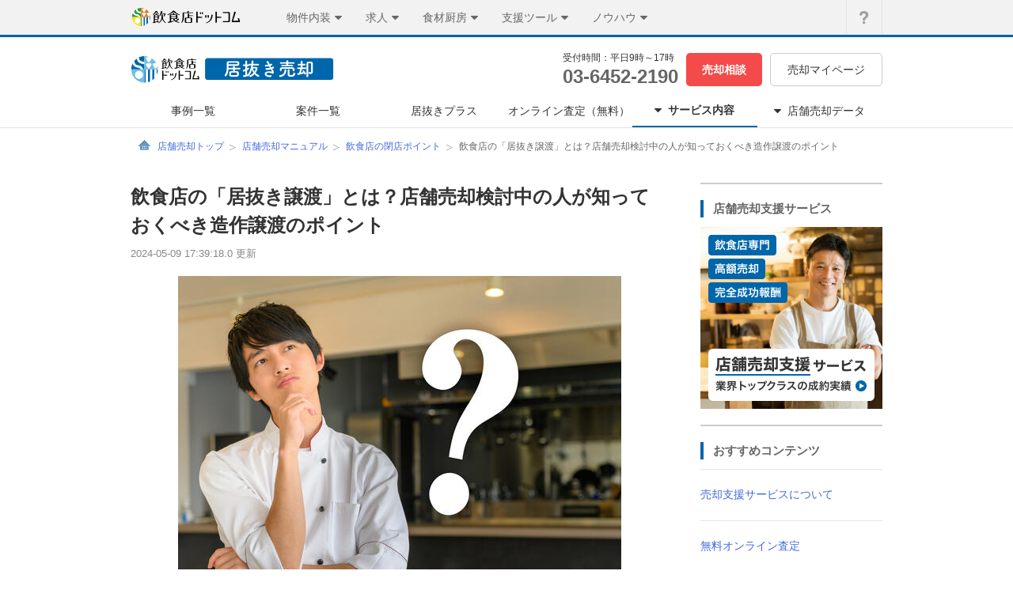

--- FILE ---
content_type: text/html;charset=UTF-8
request_url: https://www.inuki-info.com/knowledge/closeContent/detail/88
body_size: 53591
content:














<!DOCTYPE html>
<html lang="ja">
<head>
  <meta http-equiv="Content-Type" content="text/html; charset=UTF-8" />
  <meta http-equiv="Content-Style-Type" content="text/css" />
  <meta http-equiv="Content-Script-Type" content="text/javascript" />
  <title>飲食店の「居抜き譲渡」とは？店舗売却検討中の人が知っておくべき造作譲渡のポイント　飲食店ドットコム 居抜き売却</title>
  <meta name="description" content="飲食店の閉店、売却を検討している方が一度は耳にしたことがあるであろう「居抜き譲渡」。 これは、運営中の店舗を居抜き物件として、造作譲渡で店舗を撤退する手法のこと。売り手・買い手ともにメリットが多いため、居抜き譲渡物件は増えています。今回は、居抜き譲渡を成功させるために知っておくべき、造作譲渡のポイントを解説します。" />
  
  <meta name="keywords" lang="ja" content="飲食店の「居抜き譲渡」とは？店舗売却検討中の人が知っておくべき造作譲渡のポイント居抜き,物件,店舗,居抜き売却,買取り,飲食店,譲渡" />
  
  <link rel="shortcut icon" href="/favicon.ico?20221210" type="image/vnd.microsoft.icon" />
  <link href="/stylesheet/common.min.912da318.css?20150828" type="text/css" rel="stylesheet" />
  <link href="/stylesheets/common/header.min.b7f98e2b.css?20150828" type="text/css" rel="stylesheet" />
  <link href="/webfonts/sp/icomoon.min.0f1ca59f.css?10151030" type="text/css" rel="stylesheet" />
  <link href="/webfonts/common/icomoon.min.15a41cee.css" rel="stylesheet" type="text/css">
   <link href="/stylesheets/base/pc.min.1fe8298a.css" type="text/css" rel="stylesheet" />
   <link href="/stylesheets/knowledge/htmlContent/sidebar.min.e8a6f124.css" type="text/css" rel="stylesheet" />
  
  <link href="/stylesheet/serviceBanner.min.efd4022e.css?20160226" type="text/css" rel="stylesheet" />
  <link href="/stylesheet/knowledge/common.min.766f5211.css" type="text/css" rel="stylesheet" />
  <link href="/stylesheets/knowledge/base.min.29943344.css" rel="stylesheet" type="text/css">
  <link href="/stylesheets/knowledge/closeContent_pc.min.456c5d16.css" rel="stylesheet" type="text/css">

  <script type="text/javascript" src="/javascript/jquery.60f0c75d.js"></script>
  <script type="text/javascript" src="/javascript/synchro_utils.8885b51c.js"></script>
  <script type="text/javascript" src="/javascript/header-data-accordion.66ba9b0d.js"></script>
  <script type="text/javascript" src="/javascript/html5shiv-3.7.2.min.30442341.js" charset="utf-8"></script>
  
  
  
  
<script type="application/ld+json">
{
  "@context": "http://schema.org",
  "@type": "BreadcrumbList",
  "itemListElement": [
    {
      "@type": "ListItem",
      "position": 1,
      "item": {
        "@id": "https://www.inuki-info.com/",
        "name": "トップ"
      }
    }, {
      "@type": "ListItem",
      "position": 2,
      "item": {
        "@id": "https://www.inuki-info.com/knowledge/",
        "name": "店舗売却マニュアル"
      }
    }, {
      "@type": "ListItem",
      "position": 3,
      "item": {
        "@id": "https://www.inuki-info.com/knowledge/closeContent",
        "name": "飲食店の閉店ポイント"
      }
    } , {
      "@type": "ListItem",
      "position": 4,
      "item": {
        "@id": "https://www.inuki-info.com/knowledge/closeContent/88",
        "name": "飲食店の「居抜き譲渡」とは？店舗売却検討中の人が知っておくべき造作譲渡のポイント"
      }
    }
  ]
}
</script>

  <script type="text/javascript" src="/javascript/qa/slideToggle.8bb7c683.js"></script>
  
  

  <script type="application/ld+json">
  {
    "@context": "https://schema.org",
    "@type": "FAQPage",
    "mainEntity": [
      
        {
          "@type": "Question",
          "name": "募集開始から売却までの期間はどれくらいかかりますか？",
          "acceptedAnswer": {
            "@type": "Answer",
            "text": "飲食店舗の売却は、募集から1～3ヶ月ほどで売買が完了するケースが多い傾向にあります。
ただし、売却価格や賃料が相場に比べて高い場合には、さらに時間がかかることもあります。
スムーズに売却をするには、募集条件以外に、内装や設備の状態もとても重要な要素になります。
<a href=\"http://www.inuki-info.com/checkpoint/list/\">業態別の売却チェックポイント</a>や<a href=\"http://www.inuki-info.com/rate/\">相場情報</a>が参考になります。"
          }
        },
      
        {
          "@type": "Question",
          "name": "「飲食店」の店舗売却独自の特徴などはありますか？",
          "acceptedAnswer": {
            "@type": "Answer",
            "text": "飲食店の店舗売却は、物販店や事務所などのテナントと異なり、内装や設備をそのまま使うことができるという点が大きな特徴です。
また、買手もほとんどが飲食店ですので、立地条件や営業時間の制限など様々な要素を考慮して買取の打診を行います。

その他、原状回復の面でもメリットがあります。
物販店や事務所は、棚やデスクなどの家具類を搬出すると原状に戻せる場合もありますが、飲食店の場合は厨房や床、壁など店内のほどんどを専用に造作しているため、原状回復コストが比較的大きくなります。
居抜きで譲渡すれば、このコストを大幅にカットすることができます。"
          }
        },
      
        {
          "@type": "Question",
          "name": "不動産会社から居抜きでの売却は出来ないといわれました。どうすればいいでしょう？",
          "acceptedAnswer": {
            "@type": "Answer",
            "text": "管理元の不動産会社または貸主に造作譲渡の承諾を取る際には、売却を行いたい理由を明確に伝えたうえで、居抜きで別の方に造作を譲ったり売買をすることが可能なのかを確認する必要があります。
売却ができない理由を詳しく聞くことで、双方にメリットがあるように交渉をすることも可能です。
譲渡の承諾を得る際の交渉方法は状況によりさまざまですので、まずは専門家にご相談することをお勧めいたします。

飲食店ドットコム 居抜き売却ではお電話でのご相談も承っております。
お困りの際には下記までお問い合わせください。

株式会社シンクロ・フード
飲食店ドットコム 居抜き売却担当者　宛
TEL：03-6452-2190
受付時間：10時～18時（土・日・祝祭日を除く）"
          }
        }
      
    ]
  }
  </script>


  
    <script type="application/ld+json">
    {
      "@context": "https://schema.org",
      "@type": "Article",
      "author": [
          {
            "@type": "Person",
            "name": "三宅宏通",
            "url": "https://www.wit-consul.com/"
          }
      ]
    }
    </script>
  
  <script type="text/javascript" src="/javascript/followCta.abad0ed9.js" charset="utf-8"></script>

  

<!-- start Mixpanel --><script type="text/javascript">(function(e,b){if(!b.__SV){var a,f,i,g;window.mixpanel=b;a=e.createElement("script");a.type="text/javascript";a.async=!0;a.src=("https:"===e.location.protocol?"https:":"http:")+'//cdn.mxpnl.com/libs/mixpanel-2.2.min.js';f=e.getElementsByTagName("script")[0];f.parentNode.insertBefore(a,f);b._i=[];b.init=function(a,e,d){function f(b,h){var a=h.split(".");2==a.length&&(b=b[a[0]],h=a[1]);b[h]=function(){b.push([h].concat(Array.prototype.slice.call(arguments,0)))}}var c=b;"undefined"!==
typeof d?c=b[d]=[]:d="mixpanel";c.people=c.people||[];c.toString=function(b){var a="mixpanel";"mixpanel"!==d&&(a+="."+d);b||(a+=" (stub)");return a};c.people.toString=function(){return c.toString(1)+".people (stub)"};i="disable track track_pageview track_links track_forms register register_once alias unregister identify name_tag set_config people.set people.set_once people.increment people.append people.track_charge people.clear_charges people.delete_user".split(" ");for(g=0;g<i.length;g++)f(c,i[g]);
b._i.push([a,e,d])};b.__SV=1.2}})(document,window.mixpanel||[]);
mixpanel.init("8a8178828884ae6f903a4cee2ab45d09");</script><!-- end Mixpanel -->


<script type="text/javascript">
  (new Image()).src = "https://www.inshokuten.com/accessTracking/?" + new Date().getTime();
</script>



  <!-- Google Tag Manager -->
<script>(function(w,d,s,l,i){w[l]=w[l]||[];w[l].push({'gtm.start':
  new Date().getTime(),event:'gtm.js'});var f=d.getElementsByTagName(s)[0],
  j=d.createElement(s),dl=l!='dataLayer'?'&l='+l:'';j.async=true;j.src=
  'https://www.googletagmanager.com/gtm.js?id='+i+dl;f.parentNode.insertBefore(j,f);
  })(window,document,'script','dataLayer','GTM-W7XHVZZ');</script>
  <!-- End Google Tag Manager -->


  <!-- Start VWO Async SmartCode -->
<link rel="preconnect" href="https://dev.visualwebsiteoptimizer.com" />
<script type='text/javascript' id='vwoCode'>
window._vwo_code || (function() {
var account_id=777760,
version=2.0,
settings_tolerance=2000,
library_tolerance=2500,
use_existing_jquery=false,
is_spa=1,
hide_element='body',
hide_element_style = 'opacity:0 !important;filter:alpha(opacity=0) !important;background:none !important',
/* DO NOT EDIT BELOW THIS LINE */
f=false,w=window,d=document,v=d.querySelector('#vwoCode'),cK='_vwo_'+account_id+'_settings',cc={};try{var c=JSON.parse(localStorage.getItem('_vwo_'+account_id+'_config'));cc=c&&typeof c==='object'?c:{}}catch(e){}var stT=cc.stT==='session'?w.sessionStorage:w.localStorage;code={use_existing_jquery:function(){return typeof use_existing_jquery!=='undefined'?use_existing_jquery:undefined},library_tolerance:function(){return typeof library_tolerance!=='undefined'?library_tolerance:undefined},settings_tolerance:function(){return cc.sT||settings_tolerance},hide_element_style:function(){return'{'+(cc.hES||hide_element_style)+'}'},hide_element:function(){return typeof cc.hE==='string'?cc.hE:hide_element},getVersion:function(){return version},finish:function(){if(!f){f=true;var e=d.getElementById('_vis_opt_path_hides');if(e)e.parentNode.removeChild(e)}},finished:function(){return f},load:function(e){var t=this.getSettings(),n=d.createElement('script'),i=this;if(t){n.textContent=t;d.getElementsByTagName('head')[0].appendChild(n);if(!w.VWO||VWO.caE){stT.removeItem(cK);i.load(e)}}else{n.fetchPriority='high';n.src=e;n.type='text/javascript';n.onerror=function(){_vwo_code.finish()};d.getElementsByTagName('head')[0].appendChild(n)}},getSettings:function(){try{var e=stT.getItem(cK);if(!e){return}e=JSON.parse(e);if(Date.now()>e.e){stT.removeItem(cK);return}return e.s}catch(e){return}},init:function(){if(d.URL.indexOf('__vwo_disable__')>-1)return;var e=this.settings_tolerance();w._vwo_settings_timer=setTimeout(function(){_vwo_code.finish();stT.removeItem(cK)},e);var t=d.currentScript,n=d.createElement('style'),i=this.hide_element(),r=t&&!t.async&&i?i+this.hide_element_style():'',c=d.getElementsByTagName('head')[0];n.setAttribute('id','_vis_opt_path_hides');v&&n.setAttribute('nonce',v.nonce);n.setAttribute('type','text/css');if(n.styleSheet)n.styleSheet.cssText=r;else n.appendChild(d.createTextNode(r));c.appendChild(n);this.load('https://dev.visualwebsiteoptimizer.com/j.php?a='+account_id+'&u='+encodeURIComponent(d.URL)+'&vn='+version)}};w._vwo_code=code;code.init();})();
</script>
<!-- End VWO Async SmartCode -->

  
</head>
<body class="knowledgePage">
<!-- Google Tag Manager (noscript) -->
<noscript><iframe src="https://www.googletagmanager.com/ns.html?id=GTM-W7XHVZZ"
  height="0" width="0" style="display:none;visibility:hidden"></iframe></noscript>
  <!-- End Google Tag Manager (noscript) -->








<div class="globalHeaderOverlay js-globalHeaderOverlay"></div>
<header id="global-header-menu" class="js-globalHeaderMenu">
	<div class="globalHeaderMenu">
		<div class="globalHeaderMenu__inner">
			<div class="globalHeaderMenu__serviceArea">
				<a href="https://www.inshokuten.com/home/?ref=gh" class="globalHeaderMenu__logoLink"><img src="/image/common/inshokuten-logo.svg" alt="飲食店ドットコム" width="140" height="23" /></a>
				<nav class="globalHeaderServiceNav">
					<ul>
						<li class="globalHeaderServiceNav__box globalHeaderServiceNav__box--bukken js-serviceNav">
							<div class="globalHeaderServiceNav__header js-serviceNavHeader">
								<div class="globalHeaderServiceNav__title">物件内装</div>
								<i class="globalHeaderServiceNav__icon globalHeaderServiceNav__icon--open icon-common-triangle-down"></i>
							</div>
							<div class="globalHeaderServiceNav__detail js-serviceNavDetail">
								<ul class="globalHeaderServiceNav__list globalHeaderServiceNav__list--bukken">
									<li>
										<p>店舗・物件・内装</p>
									</li>
									<li>
										<a href="https://www.inshokuten.com/?ref=gh">
											<span>店舗物件探し</span>
											<i class="icon-common-icon-caret-right"></i>
										</a>
									</li>
									<li>
										<a href="/?ref=gh">
											<span>居抜き売却</span>
											<i class="icon-common-icon-caret-right"></i>
										</a>
									</li>
									<li>
										<a href="https://www.inshokuten.com/ma/?ref=gh">
											<span>飲食店のM&A</span>
											<i class="icon-common-icon-caret-right"></i>
										</a>
									</li>
									<li>
										<a href="https://www.inshokuten.com/design/?ref=gh">
											<span>内装デザイン会社探し</span>
											<i class="icon-common-icon-caret-right"></i>
										</a>
									</li>
									<li>
										<a href="https://www.inshokuten.com/kitchencar/?ref=gh">
											<span>キッチンカー出店</span>
											<i class="icon-common-icon-caret-right"></i>
										</a>
									</li>
								</ul>
							</div>
						</li>
						<li class="globalHeaderServiceNav__box globalHeaderServiceNav__box--recruit js-serviceNav">
							<div class="globalHeaderServiceNav__header js-serviceNavHeader">
								<div class="globalHeaderServiceNav__title">求人</div>
								<i class="globalHeaderServiceNav__icon globalHeaderServiceNav__icon--open icon-common-triangle-down"></i>
							</div>
							<div class="globalHeaderServiceNav__detail js-serviceNavDetail">
								<ul class="globalHeaderServiceNav__list globalHeaderServiceNav__list--recruit">
									<li>
										<p>人材・求人</p>
									</li>
									<li>
										<a href="https://www.inshokuten.com/recruit/?ref=gh">
											<span>求人掲載</span>
											<i class="icon-common-icon-caret-right"></i>
										</a>
									</li>
								</ul>
							</div>
						</li>
						<li class="globalHeaderServiceNav__box globalHeaderServiceNav__box--kitchen js-serviceNav">
							<div class="globalHeaderServiceNav__header js-serviceNavHeader">
								<div class="globalHeaderServiceNav__title">食材厨房</div>
								<i class="globalHeaderServiceNav__icon globalHeaderServiceNav__icon--open icon-common-triangle-down"></i>
							</div>
							<div class="globalHeaderServiceNav__detail js-serviceNavDetail">
								<ul class="globalHeaderServiceNav__list globalHeaderServiceNav__list--kitchen">
									<li>
										<p>食材・厨房</p>
									</li>
									<li>
										<a href="https://www.inshokuten.com/supplier/?ref=gh">
											<span>仕入れ先探し</span>
											<i class="icon-common-icon-caret-right"></i>
										</a>
									</li>
									<li>
										<a href="https://www.inshokuten.com/kitchen/?ref=gh">
											<span>厨房備品EC</span>
											<i class="icon-common-icon-caret-right"></i>
										</a>
									</li>
									<li>
										<a href="https://www.inshokuten.com/placeorders/?ref=gh">
											<span>食材発注アプリ PlaceOrders</span>
											<i class="icon-common-icon-caret-right"></i>
										</a>
									</li>
								</ul>
							</div>
						</li>
						<li class="globalHeaderServiceNav__box globalHeaderServiceNav__box--useful js-serviceNav">
							<div class="globalHeaderServiceNav__header js-serviceNavHeader">
								<div class="globalHeaderServiceNav__title">支援ツール</div>
								<i class="globalHeaderServiceNav__icon globalHeaderServiceNav__icon--open icon-common-triangle-down"></i>
							</div>
							<div class="globalHeaderServiceNav__detail js-serviceNavDetail">
								<ul class="globalHeaderServiceNav__list globalHeaderServiceNav__list--useful">
									<li>
										<p>業務支援・運営ツール</p>
									</li>
									<li>
										<a href="https://www.inshokuten.com/hikaku/fc/?ref=gh">
											<span>飲食FC比較</span>
											<i class="icon-common-icon-caret-right"></i>
										</a>
									</li>
									<li>
										<a href="https://www.inshokuten.com/posregi/?ref=gh">
											<span>POSレジ比較</span>
											<i class="icon-common-icon-caret-right"></i>
										</a>
									</li>
									<li>
										<a href="https://www.inshokuten.com/useful_service/?ref=gh">
											<span>お役立ちサービス集</span>
											<i class="icon-common-icon-caret-right"></i>
										</a>
									</li>
                  <li>
										<a href="https://www.inshokuten.com/food-accounting/lp/?ref=gh">
											<span>税理士探し</span>
											<i class="icon-common-icon-caret-right"></i>
										</a>
									</li>
									<li>
										<a href="https://www.inshokuten.com/hoken/omamori?ref=gh">
											<span>保険サービス</span>
											<i class="icon-common-icon-caret-right"></i>
										</a>
									</li>
								</ul>
							</div>
						</li>
						<li class="globalHeaderServiceNav__box globalHeaderServiceNav__box--journal js-serviceNav">
							<div class="globalHeaderServiceNav__header js-serviceNavHeader">
								<div class="globalHeaderServiceNav__title">ノウハウ</div>
								<i class="globalHeaderServiceNav__icon globalHeaderServiceNav__icon--open icon-common-triangle-down"></i>
							</div>
							<div class="globalHeaderServiceNav__detail js-serviceNavDetail">
								<ul class="globalHeaderServiceNav__list globalHeaderServiceNav__list--journal">
									<li>
										<p>ノウハウ・情報提供</p>
									</li>
									<li>
										<a href="https://www.inshokuten.com/foodist/?ref=gh">
											<span>ジャーナル（webマガジン）</span>
											<i class="icon-common-icon-caret-right"></i>
										</a>
									</li>
									<li>
										<a href="https://www.inshokuten.com/research/?ref=gh">
											<span>飲食店リサーチ</span>
											<i class="icon-common-icon-caret-right"></i>
										</a>
									</li>
									<li>
										<a href="https://www.inshokuten.com/checksheet/?ref=gh">
											<span>出店開業チェックシート</span>
											<i class="icon-common-icon-caret-right"></i>
										</a>
									</li>
									<li>
										<a href="https://www.inshokuten.com/event/?ref=gh">
											<span>飲食店向けイベントナビ</span>
											<i class="icon-common-icon-caret-right"></i>
										</a>
									</li>
								</ul>
							</div>
						</li>
					</ul>
				</nav>
			</div>
			<div class="globalHeaderMenu__utilityArea">
				<nav class="globalHeaderUtilityNav">
					<ul class="globalHeaderUtilityNav__list">
						<li>
							<a class="globalHeaderUtilityNav__link globalHeaderUtilityNav__link--faq" href="https://www.inshokuten.com/faq/">
								<i class="icon-common-gbh_q globalHeaderUtilityNav__icon globalHeaderUtilityNav__icon--faq"></i>
								<p class="globalHeaderUtilityNav__textHide">よくあるご質問</p>
							</a>
						</li>
					</ul>
				</nav>
			</div>
		</div>
	</div>
</header>





<div class="serviceHeader  js-serviceHeader">
  <div class="serviceHeader__inner">
    <div class="serviceHeader__row u-mb-10">
      <div>
        <a href="/"><img class="site-logo" alt="飲食店ドットコム 居抜き売却" src="/image/common/header/logo_inuki.svg?20221218" /></a>
      </div>
      <div class="serviceHeader__row">
        <div class="u-mr-10">
          <div class="serviceHeader__time">受付時間：平日9時&#65374;17時</div>
          <div class="serviceHeader__tel"><a href="tel:03-6452-2190">03-6452-2190</a></div>
        </div>
        <div class="u-mr-10"><a href="/consult/input" class="serviceHeader__btn serviceHeader__btn--red">売却相談</a></div>
        <div><a href="/mypage/" class="serviceHeader__btn serviceHeader__btn--mypage">売却マイページ</a></div>
      </div>
    </div>
    
      <ul class="serviceHeader__row">
        <li>
          <a href="/example/" class="serviceHeader__link serviceHeader__link--example">事例一覧</a>
        </li>
        <li>
          <a href="/transfer/" class="serviceHeader__link serviceHeader__link--transfer">案件一覧</a>
        </li>
        <li>
          <a href="/inukiplus/" class="serviceHeader__link serviceHeader__link--inukiplus">居抜きプラス</a>
        </li>
        <li>
          <a href="/assessment/" class="serviceHeader__link serviceHeader__link--assessment">オンライン査定（無料）</a>
        </li>
        <li class="serviceHeader__link serviceHeader__link--service serviceHeader__link--dropDown js-serviceHeaderDropDownLink">
          <i class="serviceHeader__dropDownIcon icon-common-triangle-down u-mr-8 js-serviceHeaderDropDownIcon"></i><div>サービス内容</div>
          <ul class="serviceHeader__dropDown js-serviceHeaderDropDown">
            <li><a href="/service/" class="serviceHeader__dropDownMenu">サービスについて<span class="icon-common-icon-caret-right"></span></a></li>
            <li><a href="/knowledge/" class="serviceHeader__dropDownMenu serviceHeader__dropDownMenu--bottom">店舗売却マニュアル<span class="icon-common-icon-caret-right"></span></a></li>
          </ul>
        </li>
        <li class="serviceHeader__link serviceHeader__link--data serviceHeader__link--dropDown js-serviceHeaderDropDownLink">
          <i class="serviceHeader__dropDownIcon icon-common-triangle-down u-mr-8 js-serviceHeaderDropDownIcon"></i><div>店舗売却データ</div>
          <ul class="serviceHeader__dropDown js-serviceHeaderDropDown">
            <li><a href="/rate/" class="serviceHeader__dropDownMenu">店舗売却・譲渡額相場<span class="icon-common-icon-caret-right"></span></a></li>
            <li><a href="/closed_shop/" class="serviceHeader__dropDownMenu serviceHeader__dropDownMenu--bottom">飲食店閉店データベース<span class="icon-common-icon-caret-right"></span></a></li>
          </ul>
        </li>
      </ul>
    
  </div>
</div>

<div id="contents-wrapper">
  <div id="contents" class="two-column">
    <nav id="topic-path">
      <ol>
        <li><a href="https://www.inuki-info.com/" class="top-link">店舗売却トップ</a></li>
        
  <li><a href="https://www.inuki-info.com/knowledge/">店舗売却マニュアル</a></li>
  <li><a href="https://www.inuki-info.com/knowledge/closeContent/">飲食店の閉店ポイント</a></li>
  <li><span class="present-location">飲食店の「居抜き譲渡」とは？店舗売却検討中の人が知っておくべき造作譲渡のポイント</span></li>

      </ol>
    </nav>
    
    <div class="htmlContentLayout">
      
  <div id="main" class="two-column">
	  
<div class="contentTitleArea">
  <h1 class="contentTitleArea__title" id="header">飲食店の「居抜き譲渡」とは？店舗売却検討中の人が知っておくべき造作譲渡のポイント</h1>
  <div class="contentTitleArea__updateDate">
    2024-05-09 17:39:18.0 更新
  </div>
</div>
<div class="contentInner">
  <p class="contentInner__img contentInner__img--article">
<img src="/upload_picture/htmlContent/S1676343989661_1.jpg" />
<br />
画像素材：PIXTA<br />
<br />
</p>
<p class="contentInner__text">

飲食店の閉店、売却を検討している方が一度は耳にしたことがあるであろう「居抜き譲渡」。<br />
これは、運営中の店舗を居抜き物件として、造作譲渡で店舗を撤退する手法のこと。売り手・買い手ともにメリットが多いため、居抜き譲渡物件は増えています。今回は、居抜き譲渡を成功させるために知っておくべき、造作譲渡のポイントを解説します。
<br /></p>









<form action="/consult/input" method="post" class="simpleConsultForm simpleConsultForm--innerInukiHtmlContent">
  <div class="simpleConsultFormTitle">
    
      <p class="simpleConsultFormTitle__text">店舗売却について<span class="simpleConsultFormTitle__text simpleConsultFormTitle__text--blueText">無料相談</span></p>
    
    
  </div>
  <p class="simpleConsultFormNote">入力された情報の秘密は厳守いたします</p>
  <div class="simpleConsultFormItem simpleConsultFormItem--local">
    <div class="simpleConsultFormLabel">
      <p class="simpleConsultFormLabel__text">店舗所在地</p>
      <p class="simpleConsultFormLabel__badge simpleConsultFormLabel__badge--required">必須</p>
    </div>
    <select name="local" class="simpleConsultFormItem__selectBox">
      <option value="">選択してください</option>
      
        <option value="23ward">東京23区</option>
      
        <option value="23ward_out">東京都下</option>
      
        <option value="yokohama_kawasaki">神奈川</option>
      
        <option value="saitama">埼玉</option>
      
        <option value="chiba">千葉</option>
      
        <option value="osaka">大阪</option>
      
        <option value="hyogo">兵庫</option>
      
        <option value="kyoto">京都</option>
      
        <option value="aichi">愛知</option>
      
        <option value="shizuoka">静岡</option>
      
        <option value="gifu">岐阜</option>
      
        <option value="mie">三重</option>
      
        <option value="fukuoka">福岡</option>
      
    </select>
  </div>
  <div class="simpleConsultFormItem">
    <div class="simpleConsultFormLabel">
      <p class="simpleConsultFormLabel__text">会社（店舗）名</p>
      <p class="simpleConsultFormLabel__badge simpleConsultFormLabel__badge--optional">任意</p>
    </div>
    <input type="text" name="company" class="simpleConsultFormItem__textField" placeholder="未入力でもかまいません"/>
  </div>
  <div class="simpleConsultFormSubmit">
    <input type="submit" class="simpleConsultFormSubmit__button" value="つぎへ進む">
  </div>
</form>

<h2 class="contentInner__h2">造作譲渡とは？</h2><p class="contentInner__text">

店舗の内装や設備、什器類が残っている物件を「居抜き物件」といいます。似た業態の飲食店を開業したい経営者にとって、居抜き物件は魅力的。そこで、店舗の売却時に内装、設備、什器類を譲渡するための交渉が行われます。これが「造作譲渡」です。
</p>



<h2 class="contentInner__h2">造作譲渡の対象となるものは何？</h2><p class="contentInner__text">

不動産取引において、造作は広い範囲を含みます。天井・壁などの内装、厨房設備、空調設備、排気設備、トイレ、看板、さらに通信機器や専門性の高い厨房器具などが一般的に対象になります。椅子やテーブル、レジ、スピーカーなどの音響設備などは取引ごとに異なることが多いようです。<br />
<br />
一方で、対象にならないものもあります。リース品はリース会社の所有物であるため、譲渡はできません。鍋やフライパンといった一般的な調理器具、皿やカップなどの食器も対象外になることが多いでしょう。
</p>


<h2 class="contentInner__h2">造作譲渡で店舗を売却する方法とポイント</h2><p class="contentInner__text">

<b>■貸主の了承を得る</b><br>

店舗の賃貸借契約の中に造作譲渡に関する取り決めを含めることはできません。造作譲渡で店舗売却をする場合、造作譲渡契約書を作成します。契約は主に現在の借主と新しい借主の間で交わしますが、物件によっては貸主も含めた三者で交わします。どちらの場合であっても、造作譲渡をするには貸主の了承が必要であるため、交渉を進める前に貸主に相談をしなければいけません。<br><br>

<b>■造作物の詳細を明確にする</b><br>
現借主（造作の売り手）は、店舗にあるすべての造作物を譲渡の対象にする必要はありません。引き取りたいものは対象から外すことができるため、しっかりとリストをつくるなどして、現借主と新借主との間で認識の違いが起きないようにすることが大切です。基本となる記載項目は、「貸主が了承している」「造作譲渡の対象物と条件、状態」「譲渡対象外となるリース品」です。
<br><br>
</p>

<p class="contentInner__img contentInner__img--article">
<img src="/upload_picture/htmlContent/S1676344008716_1.jpg" />
<br />
画像素材：PIXTA<br />


<h2 class="contentInner__h2">造作譲渡の注意するべきポイント</h2><p class="contentInner__text">

<b>■譲渡対象物の状態は具体的に示す</b><br>
契約成立後に造作物に故障など不具合が見つかった場合、新借主が修理や処分を行いますが、トラブルになってしまうケースも。リスト作成時には主観的な情報に寄らないようにし、造作物の使用年数や耐用年数、故障・修理歴の有無、使用状態などを具体的に記載しましょう。絶対に避けたいのは「一式」として譲渡すること。修理や処分に関する追加の契約を新借主から求められてしまうことがあり、契約が複雑になりがちです。
<br><br>

<b>■リース品も譲渡の対象になり得る</b><br>
リース品はリース会社の所有物であるため、譲渡はできないとお話ししました。しかし、リース会社の判断によっては契約を新借主に引き継ぐこともできます。ただし、契約内容の中身はリース会社が決めることなので、リース会社に相談する前に条件を提示したり、契約書に記載をしたりしてはいけません。
<br><br>

<b>■余裕を持って交渉する</b><br>
開業希望者にとって造作物が揃っていることは理想的ですが、条件やイメージと合致しなければ契約は成立しません。その結果、次のテナントがなかなか決まらない可能性もあります。明け渡し日が近づくと、造作譲渡料を下げて募集することにもなり得るため、退去予定日から余裕をもって売却を進めましょう。
</p>

<h2 class="contentInner__h2">造作譲渡料の交渉のポイント</h2><p class="contentInner__text">

造作譲渡料の決定権は現借主にあるため、自由に価格を設定できます。しかし買い手がつかなければ意味がありません。双方での話し合いを大事にすることで、よい交渉ができるでしょう。譲渡料を検討する上で特に考慮したいことは、造作物の使用年数、グレード、設置時の工事の有無などです。ただし、ひとつひとつに譲渡料がつき、その合計で取引をするわけではありません。その物件の価値や、物件に造作物があることでの価値が金額の決め手になります。また、物件と同じで、物件に付加価値があれば、造作譲渡料も高くすることができます。立地、集客力、賃料、階数などから付加価値があると言えれば、交渉の材料になるのです。<br>
<br>
造作譲渡ができれば、撤退する側は売却額を高くすることができ、買取側は短期間・低予算で開業できます。今回紹介したポイントを押さえ、売却の準備を進めください。<br><br>
</p>

<p class="contentInner__text">
<a href="/assessment/" target="_blank">無料オンライン査定</a><br />
<a href="/consult/input" target="_blank">店舗売却のご依頼・ご相談</a>
</p>

</div>

  </div>
  


<div class="followCta js-trackingAreaManual">
  <div class="followCta__wrapper">
    <p class="followCta__text">売却の進め方や相談など、お気軽にお問い合わせください</p>
    <div class="followCta__content">
      <div class="followCta__tel">
        <p class="followCta__telText">電話でのお問い合わせ</p>
        <p class="followCta__telNumber">03-6452-2190</p>
      </div>
      <a href="/consult/input?ref=pc_follow_closeContent" class="followCta__button gtm-c-PCCTAarea_btn">無料で相談する</a>
    </div>
  </div>
</div>


      

<nav class="closeContentSidebar">
  <div class="closeContentSidebar__box">
    <div class="closeContentSidebar__title">店舗売却支援サービス</div>
    <a href="/lp3/">
      <img src="/image/knowledge/closeContent/bnr.png" alt="店舗売却支援サービス" width="230" height="230">
    </a>
  </div>
  <div class="closeContentSidebar__box">
    <div class="closeContentSidebar__title">おすすめコンテンツ</div>
    <div class="closeContentSidebar__recommend">
      <ul>
        <li>
          <a href="/service/">売却支援サービスについて</a>
        </li>
        <li>
          <a href="/assessment/">無料オンライン査定</a>
        </li>
        <li>
          <a href="/example/">飲食店の店舗売却事例</a>
        </li>
        <li>
          <a href="/checkpoint/list/">業態別売却チェックポイント</a>
        </li>
        <li>
          <a href="/rate/">首都圏の譲渡額相場を知る</a>
        </li>
        <li>
          <a href="/bukkenInfo/">譲渡先の募集中案件一覧</a>
        </li>
      </ul>
    </div>
  </div>
  <div class="closeContentSidebar__box">
    <div class="closeContentSidebar__title">新着記事</div>
    <ul class="latestContent">
      
        <li>
          <a href="/knowledge/closeContent/detail/155">
            <img src="/upload_picture/htmlContent/S1766641158038_1.jpg" alt="飲食店居抜き売却の引き渡し後トラブル。回避策と「契約不適合責任」を解説"/>
            <div class="latestContent__title">飲食店居抜き売却の引き渡し後トラブル。回避策と「契約不適合責任」を解説</div>
          </a>
        </li>
      
        <li>
          <a href="/knowledge/closeContent/detail/154">
            <img src="/upload_picture/htmlContent/S1765963538766_1.jpg" alt="赤字の飲食店店舗は売却できる？売却のタイミングを逃した際のリスクとは"/>
            <div class="latestContent__title">赤字の飲食店店舗は売却できる？売却のタイミングを逃した際のリスクとは</div>
          </a>
        </li>
      
        <li>
          <a href="/knowledge/closeContent/detail/153">
            <img src="/upload_picture/htmlContent/S1764227527795_1.jpg" alt="居酒屋を居抜きで売却したい！ 高く店舗売却するためのノウハウと注意点を解説"/>
            <div class="latestContent__title">居酒屋を居抜きで売却したい！ 高く店舗売却するためのノウハウと注意点を解説</div>
          </a>
        </li>
      
    </ul>
    <div class="listButton">
      <a href="/knowledge/closeContent">記事一覧はこちら</a>
    </div>
  </div>
  <div class="maButton">
    <a href="https://www.inshokuten.com/ma/" target="_blank" rel="noopener">
      <img src="/image/knowledge/closeContent/bnr_MA@2x.png" alt="飲食店ドットコムM&amp;A" width="230">
    </a>
  </div>
</nav>

    </div>
    
  
<div class="lpBanner">
  <a href="/lp3/" class="lpBanner__link">
    <img src="/image/knowledge/closeContent/banner_pc.png?20221210" alt="飲食店の売却相談をするなら飲食店ドットコム 居抜き売却" class="lpBanner__img" width="680" height="90">
  </a>
</div>


  <div class="relatedContentBox">
    <p class="relatedContentBox__title">関連記事</p>
    <ul class="relatedContentList relatedContentBox__list">
      
        <li class="relatedContentList__item">
          <a href="https://www.inuki-info.com/knowledge/closeContent/detail/155">飲食店居抜き売却の引き渡し後トラブル。回避策と「契約不適合責任」を解説</a>
        </li>
       
        <li class="relatedContentList__item">
          <a href="https://www.inuki-info.com/knowledge/closeContent/detail/154">赤字の飲食店店舗は売却できる？売却のタイミングを逃した際のリスクとは</a>
        </li>
       
        <li class="relatedContentList__item">
          <a href="https://www.inuki-info.com/knowledge/closeContent/detail/153">居酒屋を居抜きで売却したい！ 高く店舗売却するためのノウハウと注意点を解説</a>
        </li>
       
    </ul>
    <a class="relatedContentBox__link relatedContentBox__link--right" href="/knowledge/closeContent">飲食店の閉店ポイントの記事一覧へ</a>
  </div>





	<h2 class="contentInner__h2">売却現場のＱ＆Ａ</h2>
  <ul class="contentInner__list contentInner__list--qanda">
		
      <li class="qaDigest js-qaDigest">
        <div class="qaDigest__item">
          <a class="qaDigest__title js-qaDigest__title" href="javascript:void(0);">募集開始から売却までの期間はどれくらいかかりますか？</a>
        </div>
        <div class="qaDigest__content js-qaDigest__content">
          <p class="qaDigest__contentText qaDigest__contentText--answer">
            飲食店舗の売却は、募集から1～3ヶ月ほどで売買が完了するケースが多い傾向にあります。<br />ただし、売却価格や賃料が相場に比べて高い場合には、さらに時間がかかることもあります。<br />スムーズに売却をするには、募集条件以外に、内装や設備の状態もとても重要な要素になります。<br /><a href="http://www.inuki-info.com/checkpoint/list/">業態別の売却チェックポイント</a>や<a href="http://www.inuki-info.com/rate/">相場情報</a>が参考になります。
          </p>
        </div>
      </li>
		
      <li class="qaDigest js-qaDigest">
        <div class="qaDigest__item">
          <a class="qaDigest__title js-qaDigest__title" href="javascript:void(0);">「飲食店」の店舗売却独自の特徴などはありますか？</a>
        </div>
        <div class="qaDigest__content js-qaDigest__content">
          <p class="qaDigest__contentText qaDigest__contentText--answer">
            飲食店の店舗売却は、物販店や事務所などのテナントと異なり、内装や設備をそのまま使うことができるという点が大きな特徴です。<br />また、買手もほとんどが飲食店ですので、立地条件や営業時間の制限など様々な要素を考慮して買取の打診を行います。<br /><br />その他、原状回復の面でもメリットがあります。<br />物販店や事務所は、棚やデスクなどの家具類を搬出すると原状に戻せる場合もありますが、飲食店の場合は厨房や床、壁など店内のほどんどを専用に造作しているため、原状回復コストが比較的大きくなります。<br />居抜きで譲渡すれば、このコストを大幅にカットすることができます。
          </p>
        </div>
      </li>
		
      <li class="qaDigest js-qaDigest">
        <div class="qaDigest__item">
          <a class="qaDigest__title js-qaDigest__title" href="javascript:void(0);">不動産会社から居抜きでの売却は出来ないといわれました。どうすればいいでしょう？</a>
        </div>
        <div class="qaDigest__content js-qaDigest__content">
          <p class="qaDigest__contentText qaDigest__contentText--answer">
            管理元の不動産会社または貸主に造作譲渡の承諾を取る際には、売却を行いたい理由を明確に伝えたうえで、居抜きで別の方に造作を譲ったり売買をすることが可能なのかを確認する必要があります。<br />売却ができない理由を詳しく聞くことで、双方にメリットがあるように交渉をすることも可能です。<br />譲渡の承諾を得る際の交渉方法は状況によりさまざまですので、まずは専門家にご相談することをお勧めいたします。<br /><br />飲食店ドットコム 居抜き売却ではお電話でのご相談も承っております。<br />お困りの際には下記までお問い合わせください。<br /><br />株式会社シンクロ・フード<br />飲食店ドットコム 居抜き売却担当者　宛<br />TEL：03-6452-2190<br />受付時間：10時～18時（土・日・祝祭日を除く）
          </p>
        </div>
      </li>
		
	</ul>
	<p class="contentInner__link contentInner__link--right">
		<a href="https://www.inuki-info.com/knowledge/shopSaleFaq/list">売却現場のＱ＆Ａ一覧へ</a>
	</p>



  
<div class="supervisorInfo">
  <p class="supervisorInfo__title">この記事を監修した人</p>
  <div class="supervisorInfo__contentWrapper">
    <div class="supervisorInfo__imgWrapper">
      <img class="supervisorInfo__img" src="/image/knowledge/closeContent/supervisor.png" width="100" height="100">
    </div>
    <div class="supervisorInfo__content">
      <p class="supervisorInfo__name">三宅 宏通</p>
      <p class="supervisorInfo__affiliation">株式会社ウィット 代表取締役</p>
      <p class="supervisorInfo__description">飲食業界に特化したM&Aサービスを主業とし、2007年株式会社<a href="https://www.wit-consul.com/" target="_blank" class="supervisorInfo__companyName">ウィット</a>を設立。</p>
    </div>
  </div>
</div>





<div class="simpleConsultFormArea">
  







<form action="/consult/input" method="post" class="simpleConsultForm ">
  <div class="simpleConsultFormTitle">
    
      <p class="simpleConsultFormTitle__text">店舗売却について<span class="simpleConsultFormTitle__text simpleConsultFormTitle__text--blueText">無料相談</span></p>
    
    
  </div>
  <p class="simpleConsultFormNote">入力された情報の秘密は厳守いたします</p>
  <div class="simpleConsultFormItem simpleConsultFormItem--local">
    <div class="simpleConsultFormLabel">
      <p class="simpleConsultFormLabel__text">店舗所在地</p>
      <p class="simpleConsultFormLabel__badge simpleConsultFormLabel__badge--required">必須</p>
    </div>
    <select name="local" class="simpleConsultFormItem__selectBox">
      <option value="">選択してください</option>
      
        <option value="23ward">東京23区</option>
      
        <option value="23ward_out">東京都下</option>
      
        <option value="yokohama_kawasaki">神奈川</option>
      
        <option value="saitama">埼玉</option>
      
        <option value="chiba">千葉</option>
      
        <option value="osaka">大阪</option>
      
        <option value="hyogo">兵庫</option>
      
        <option value="kyoto">京都</option>
      
        <option value="aichi">愛知</option>
      
        <option value="shizuoka">静岡</option>
      
        <option value="gifu">岐阜</option>
      
        <option value="mie">三重</option>
      
        <option value="fukuoka">福岡</option>
      
    </select>
  </div>
  <div class="simpleConsultFormItem">
    <div class="simpleConsultFormLabel">
      <p class="simpleConsultFormLabel__text">会社（店舗）名</p>
      <p class="simpleConsultFormLabel__badge simpleConsultFormLabel__badge--optional">任意</p>
    </div>
    <input type="text" name="company" class="simpleConsultFormItem__textField" placeholder="未入力でもかまいません"/>
  </div>
  <div class="simpleConsultFormSubmit">
    <input type="submit" class="simpleConsultFormSubmit__button" value="つぎへ進む">
  </div>
</form>

</div>


    <div id="page-top-link"><a href="#header" class="page-top-link-icon">このページのトップへ <span class="page-top-marker">▲</span></a></div>
  </div>
</div>

<footer>
  <div id="footer-top">
    <div id="footer-utility">
      
	      <div class="section-lv1-first section-lv1">
	        <div class="section-lv2">
	          <a href="https://www.inuki-info.com/" class="section-head">ホーム</a>
	        </div>
	      </div>
	      <div class="section-lv1-second section-lv1">
	        <div class="section-lv2">
	          <a href="https://www.inuki-info.com/assessment/" class="section-head">無料査定のご依頼</a>
	        </div>
          <div class="section-lv2">
            <a href="https://www.inuki-info.com/inukiplus/" class="section-head">居抜きプラスについて</a>
          </div>
	        <div class="section-lv2">
	          <a href="https://www.inuki-info.com/consult/" class="section-head">売却のご依頼・ご相談</a>
	          <ul>
	            <li><a href="https://www.inuki-info.com/consult/kanto">首都圏でのご相談・ご依頼</a></li>
	            <li><a href="https://www.inuki-info.com/consult/kansai">関西でのご相談・ご依頼</a></li>
	            <li><a href="https://www.inuki-info.com/consult/tokai">東海でのご相談・ご依頼</a></li>
	            <li><a href="https://www.inuki-info.com/consult/kyushu">九州でのご相談・ご依頼</a></li>
	          </ul>
	        </div>
	        <div class="section-lv2">
	          <a href="https://www.inuki-info.com/news/" class="section-head">ニュースリリース</a>
	        </div>
	      </div>
	      <div class="section-lv1-third section-lv1">
	        <div class="section-lv2">
	          <a href="https://www.inuki-info.com/about/startUp/" class="section-head">初めてご利用になる方へ</a>
	          <ul>
	            <li><a href="https://www.inuki-info.com/about/">飲食店ドットコム 居抜き売却とは</a></li>
	            <li><a href="https://www.inuki-info.com/about/character/">特徴〜支持される2つの理由</a></li>
	            <li><a href="https://www.inuki-info.com/bukkenInfo/">譲渡情報として飲食店ドットコムで公開されます</a></li>
	            <li><a href="https://www.inuki-info.com/faq/">よくある質問</a></li>
	          </ul>
	        </div>
	        <div class="section-lv2">
	          <a href="https://www.inuki-info.com/service/" class="section-head">サービスについて</a>
	          <ul>
	            <li><a href="https://www.inuki-info.com/service/commission/">サービス内容と料金について</a></li>
	            <li><a href="https://www.inuki-info.com/service/flow/">サービスの流れ</a></li>
	            <li><a href="https://www.inuki-info.com/service/preparation/">必要な資料・確認事項</a></li>
	          </ul>
	        </div>
	      </div>
	      <div class="section-lv1-forth section-lv1">
	        <div class="section-lv2">
	          <a href="https://www.inuki-info.com/example/" class="section-head">売却成功事例一覧</a>
	        </div>
	        <div class="section-lv2">
	          <a href="/transfer/" class="section-head">居抜き売却物件の案件一覧</a>
	        </div>
	        <div class="section-lv2">
	          <a href="https://www.inuki-info.com/rate/" class="section-head">店舗売却・譲渡額相場を知る</a>
	        </div>
	        <div class="section-lv2">
	          <a href="https://www.inuki-info.com/closed_shop/" class="section-head">飲食店閉店データベース</a>
	        </div>
	        <div class="section-lv2">
	          <a href="https://www.inuki-info.com/knowledge/" class="section-head">初めての店舗査定・売却<br />についての知識</a>
	          <ul>
	            <li><a href="https://www.inuki-info.com/knowledge/basic/">店舗を売却するための基礎知識</a></li>
	            <li><a href="https://www.inuki-info.com/knowledge/designPoint/">店舗内設備に関するポイント</a></li>
	            <li><a href="https://www.inuki-info.com/knowledge/contractPoint/">賃貸借契約に関するポイント</a></li>
	            <li><a href="https://www.inuki-info.com/knowledge/attitude/">店舗売却に関する心構え</a></li>
	            <li><a href="https://www.inuki-info.com/knowledge/shopSaleFaq/list">売却現場のＱ＆Ａ</a></li>
	          </ul>
	        </div>
	      </div>
	      <div class="section-lv1-fifth section-lv1">
	        <div class="section-lv2">
	          <p class="section-head">［当サイトについて］</p>
	          <ul>
	            <li><a href="http://www.synchro-food.co.jp/" target="_blank">運営会社</a></li>
	            <li><a href="https://www.inuki-info.com/agreement" target="_blank">利用規約</a></li>
	            <li><a href="https://www.inuki-info.com/privacy/">個人情報の取り扱い</a></li>
	            <li><a href="https://www.inuki-info.com/contact/input/">お問い合わせ</a></li>
	            <li><a href="https://www.inuki-info.com/sitemap/">サイトマップ</a></li>
	          </ul>
	        </div>
	      </div>
      
    </div>
    <div id="company-info">
      <div id="jpx">
        <img alt="jpx" src="/image/common/logo-jpx.png">
      </div>
      <div id="isms">
        <a href="http://www.synchro-food.co.jp/security/" target="_blank"><img src="/image/common/isms.png" alt="isms" width="40" /></a>
      </div>
      <div id="company">
        運営　<strong><a href="http://www.synchro-food.co.jp/" target="_blank">株式会社シンクロ・フード</a></strong><br />
        <div class="link">
          <ul>
            <li><a href="https://www.inuki-info.com/privacy/">個人情報の取り扱い</a></li>
            <li><a href="https://www.inuki-info.com/contact/input">お問い合わせ</a></li>
          </ul>
        </div>
      </div>
    </div>
    <small id="copyright">
      「飲食店ドットコム 居抜き売却」に掲載されている記事、図表、情報等の無断掲載を禁止します。<br />
      著作権は株式会社シンクロ・フードまたはその情報提供者に帰属します。 <br />
      Copyright (C) 2005-2026 Synchro Food Co., Ltd.
    </small>
  </div>
  
	  <div id="footer-bottom">
	    <div id="other-site-list" class="section-lv2">
	      <div id="synchro-project-logo">
	        <img src="/image/common/logo_set.png" alt="syncrhoproject"/>
	      </div>
	      <ul>
	        <li class="no-border"><a href="http://www.inshokuten.com/" target="_blank">飲食店向け貸し店舗物件</a><strong><a href="http://www.inshokuten.com/" target="_blank">飲食店ドットコム</a></strong></li>
	        <li><a href="http://www.tenpodesign.com/" target="_blank" class="mark">店舗デザイン設計施工</a><strong><a href="http://www.tenpodesign.com/" target="_blank">店舗デザイン.COM</a></strong></li>
	        <li><a href="http://job.tenpodesign.com/" target="_blank" class="mark">インテリア業界求人転職</a><strong><a href="http://job.tenpodesign.com/" target="_blank">求人@インテリアデザイン</a></strong></li>
	        <li class="no-margin"><a href="http://job.inshokuten.com/" target="_blank" class="mark">飲食店求人</a><strong><a href="http://job.inshokuten.com/" target="_blank">求人飲食店ドットコム</a></strong></li>
	        <li><a href="https://www.inuki-info.com/" target="_blank" class="mark">居抜き店舗物件の買取査定</a><strong><a href="https://www.inuki-info.com/" target="_blank">飲食店ドットコム 居抜き売却</a></strong></li>
	        <li><a href="https://mobimaru.com/" target="_blank" class="mark">キッチンカー・移動販売の出店と運用支援</a><strong><a href="https://mobimaru.com/" target="_blank">モビマル</a></strong></li>
	        <li><a href="https://naisoh-kenchiku.com/" target="_blank" class="mark">建築工事・内装工事</a><strong><a href="https://naisoh-kenchiku.com/" target="_blank">内装建築.com</a></strong></li>
	        <li><a href="https://tenpohacks.com/" target="_blank" class="mark">店舗デザインメディア</a><strong><a href="https://tenpohacks.com/" target="_blank">店舗HACKS</a></strong></li>
	        <li class="no-margin"><a href="https://agrijob.jp/" target="_blank" class="mark">農業求人</a><strong><a href="https://agrijob.jp/" target="_blank">農業ジョブ</a></strong></li>
	        <li><a href="https://gourmet-baito-chan.com/" target="_blank" class="mark">ショート動画アルバイト求人</a><strong><a href="https://gourmet-baito-chan.com/" target="_blank">グルメバイトちゃん</a></strong></li>
	      </ul>
	    </div>
	  </div>
  
</footer>




</body>
</html>



--- FILE ---
content_type: text/css
request_url: https://www.inuki-info.com/stylesheets/knowledge/htmlContent/sidebar.min.e8a6f124.css
body_size: 283
content:
.closeContentSidebar{width:230px;float:right;font-size:13px;line-height:24px;margin-bottom:20px}.closeContentSidebar__box{border-top:2px solid #ccc}.closeContentSidebar__box:not(:first-child){margin-top:20px}.closeContentSidebar__title{margin:20px 0 12px;border-left:4px solid #0066AB;padding-left:12px;font-weight:700;font-size:15px;line-height:150%;color:#666}.closeContentSidebar__recommend ul li{padding:20px 0;border-top:1px solid #E4E4E4}.closeContentSidebar__recommend ul li a{font-size:14px;line-height:150%}.latestContent a{display:flex;align-items:center;margin-top:20px}.latestContent a:hover{color:#333}.latestContent img{width:70px;height:70px;object-fit:cover}.latestContent__title{padding-left:12px;font-size:13px;line-height:140%;color:#333}.listButton{margin-top:24px}.listButton a{border:1px solid #ccc;text-align:center;font-size:14px;padding:10px 0;line-height:150%;display:block}.maButton{margin-top:60px}

--- FILE ---
content_type: text/css
request_url: https://www.inuki-info.com/stylesheet/serviceBanner.min.efd4022e.css?20160226
body_size: 702
content:
#main .section-lv2{margin-bottom:20px;font-size:14px;line-height:22px}.service-banner{width:333px;min-height:126px;margin-bottom:10px;border:1px solid #e5e5e5}.service-banner a{margin:3px;display:block;background-color:#f2f2f2;min-height:120px;height:auto!important;height:120px}.service-banner a:HOVER{background-color:#d9e9ff;text-decoration:none;cursor:pointer}* html #links li a{width:130px}.service-banner-inner{min-height:120px;height:auto!important;height:120px;padding-left:20px;font-size:13px;line-height:20px;color:#666}.service-banner-left{float:left;clear:both}.service-banner-right{float:right}.knowledge-banner-left{float:left}.service-banner-inner div.text-image{height:47px;overflow:hidden;position:relative}.service-banner-inner div.text{margin-right:20px}.service-banner-inner div.knowledge-image,.service-banner-inner div.transfer-image{height:70px}.service-banner-inner div.text-image img{position:absolute}.service-banner-inner div.text-image img.about{top:0}.service-banner-inner div.text-image img.about-character{top:-47px}.service-banner-inner div.text-image img.request{top:-94px}.service-banner-inner div.text-image img.bukken-info{top:-141px}.service-banner-inner div.text-image img.faq{top:-235px}.service-banner-inner div.text-image img.commission{top:-282px}.service-banner-inner div.text-image img.flow{top:-329px}.service-banner-inner div.text-image img.assessment{top:-376px}.service-banner-inner div.text-image img.consult{top:-423px}.service-banner-inner div.text-image img.company{top:-470px}.service-banner-inner div.text-image img.close-service{top:-517px}.service-banner-inner div.text-image img.knowledge-basic{top:-987px}.service-banner-inner div.text-image img.businesslike{top:-611px}.service-banner-inner div.text-image img.case{top:-893px}.service-banner-inner div.text-image img.rate{top:-940px}.service-banner-point-inner{margin:3px;background-color:#f2f2f2;min-height:262px;font-size:13px;line-height:20px;color:#666}.service-banner-point-inner .text-image{padding-left:20px;height:47px;overflow:hidden;position:relative}.service-banner-point-inner .point-image{height:70px}.service-banner-point-inner .text{padding:0 20px}.service-banner-point-inner img{position:absolute}.service-banner-point-inner img.point{top:-658px}.service-banner-point-inner img.design-point{top:-752px}.service-banner-point-inner img.contract-point{top:-799px}.service-banner-point-inner img.attitude{top:-846px}.service-banner-point-inner a.partial-link{height:37px;min-height:37px;margin:0}.knowledge-headline{padding:10px 20px 8px 0}.knowledge-headline-icon{float:left;width:20px;padding:3px 0 0 0}.knowledge-headline-icon:before{font-size:19px;content:"▶";color:#08c;font-family:Meiryo,'メイリオ'}.knowledge-headline-text{font-size:19px;line-height:25px;color:#333;font-weight:700}

--- FILE ---
content_type: text/css
request_url: https://www.inuki-info.com/stylesheet/knowledge/common.min.766f5211.css
body_size: 403
content:
.key-visual img.knowledge-image{position:absolute;top:-130px}#knowledge-tab{overflow:hidden;margin-bottom:25px}#knowledge-tab li{display:inline-block;float:left}#knowledge-tab li a{display:block;text-indent:-9999px}#knowledge-tab .design-point{position:relative;width:239px;height:35px;overflow:hidden}#knowledge-tab .design-point img{position:absolute}#knowledge-tab .contract-point{position:relative;width:211px;height:35px;overflow:hidden}#knowledge-tab .contract-point img{position:absolute;left:-239px}#knowledge-tab .attitude{position:relative;width:190px;height:35px;overflow:hidden}#knowledge-tab .attitude img{position:absolute;left:-450px}#knowledge-tab .blank{position:relative;width:40px;height:35px;overflow:hidden}#knowledge-tab .blank img{position:absolute;left:-640px}#knowledge-tab .design-point a{width:239px;height:35px;float:left;background-image:url(/image/knowledge/tab_images.png);background-position:0 -40px}#knowledge-tab .design-point a:hover{background-position:0 -80px}#knowledge-tab .contract-point a{width:211px;height:35px;float:left;background-image:url(/image/knowledge/tab_images.png);background-position:-239px -40px}#knowledge-tab .contract-point a:hover{background-position:-239px -80px}#knowledge-tab .attitude a{width:190px;height:35px;float:left;background-image:url(/image/knowledge/tab_images.png);background-position:-450px -40px}#knowledge-tab .attitude a:hover{background-position:-450px -80px}#bottom-navi{text-align:center;padding-top:20px;margin-bottom:20px}#bottom-navi li{display:inline-block}.shopSaleFaqLink{text-align:right}.closeContentList>li{list-style-type:disc;list-style-position:inside}.otherContentList{border:1px solid #ccc;margin-top:30px;padding:15px 20px}.otherContentList>li{list-style-type:disc;list-style-position:inside}

--- FILE ---
content_type: text/css
request_url: https://www.inuki-info.com/stylesheets/knowledge/base.min.29943344.css
body_size: 2692
content:
@charset "UTF-8";#contents{font-family:"メイリオ",Meiryo,"Hiragino Kaku Gothic Pro","ヒラギノ角ゴ Pro W3","ＭＳ Ｐゴシック",Osaka,sans-serif}.bannerArea{margin-bottom:42px}.simpleConsultFormArea{padding:25px 0 40px}.lpBanner{margin-top:30px;display:flex;justify-content:center}.htmlContentLayout{margin-top:29px}.htmlContentLayout .contentTitleArea{padding:0 0 20px}.contentInner__h2{font-weight:700;color:#333;border-top:1px solid grey;font-size:20px;padding-top:20px;margin-bottom:24px;line-height:150%}.contentInner__h3{font-size:18px;line-height:1.5;color:#333;font-weight:700;border-left:5px #5787d4 solid;padding-left:12px;margin-bottom:20px}.contentInner__h4{color:#23275a;font-size:16px;line-height:1.69;font-weight:700;margin-bottom:12px;padding-left:6px;margin-bottom:12px}.contentInner__smallTitle{color:#666;font-size:16px}.contentInner__smallTitle--topBorder{border-top:1px solid #ddd;padding:20px 15px 0}.contentInner__text{font-size:16px;line-height:1.75;color:#333;margin-bottom:30px}.contentInner__text--topLead{line-height:1.5;display:inline-block}.contentInner__text--question{margin-bottom:5px;border-top:solid 1px #ddd;padding-top:20px}.contentInner__text--question::before{content:"Q. ";color:#cc180c}.contentInner__text--answer::before{content:"A. ";color:#0096e6}.contentInner__link--right{text-align:right;margin-bottom:15px;color:#08c;font-size:14px;font-weight:700;line-height:1.93}.contentInner__img--topLead{width:320px;float:right;height:130px;overflow:hidden;position:relative;margin-left:20px}.contentInner__img--article{text-align:center}.contentInner__list--linkBox{margin-bottom:15px;display:flex;justify-content:space-between;flex-wrap:wrap}.contentInner__list--linkBox li{width:430px;margin-bottom:15px}.contentInner__list--oneColumnLinkBox li{border-top:1px solid #ddd}.contentInner__list--oneColumnLinkBox li:first-child{border-top:none}.contentInner__list--qanda{padding:0 15px}.contentTitleArea{padding:20px 0}.contentTitleArea__title{font-size:24px;line-height:1.5;color:#333;font-weight:700}.contentTitleArea__title--question::before{content:"Q. ";color:#cc180c}.contentTitleArea__subtitle{margin-top:12px;font-size:14px;color:#5d4531}.contentTitleArea__updateDate{font-size:13px;margin-top:10px;color:#888}.indexLinkBox{border-radius:4px;border-top:4px solid #0a4387;border-right:1px solid #ccc;border-left:1px solid #ccc;border-bottom:1px solid #ccc;padding:12px 15px 15px;display:flex;flex-direction:column}.indexLinkBox__title{color:#08c;font-weight:700;font-size:18px;line-height:1.5;display:block;margin-bottom:15px}.indexLinkBox__title--oneColumnBox{font-size:14px;font-weight:400;width:200px}.indexLinkBox__lead{font-size:14px;line-height:1.5;color:#666}.indexLinkBox__lead--ellipsis{overflow:hidden;display:-webkit-box;text-overflow:ellipsis;-webkit-box-orient:vertical;-webkit-line-clamp:5;line-clamp:5}.indexLinkBox__lead--oneColumnBox{width:690px}.indexLinkBox__updateDate{color:#666;text-align:right;font-size:14px;line-height:1.5;letter-spacing:.56px;margin-top:auto;padding-top:16px}.indexLinkBox--topPage{width:45%}.indexLinkBox--oneColumnBox{border:none;padding:15px 0;justify-content:space-between;display:flex;margin:0 15px}.pagination__pagingCountArea{display:flex;justify-content:center;gap:16px;font-size:14px;line-height:1.5;color:#333}.pagination__tilde{padding:0 8px}.pagination__pageLinkArea{display:flex;justify-content:center;align-items:center;gap:24px}.pagination__pageLinkArea::after{content:none!important}.pagination__navLinkArea{display:flex;justify-content:center;align-items:center;gap:12px;width:100%}.pagination__pageList{display:flex;justify-content:center;align-items:center;gap:12px}.pagination__navLink{color:#666;background-color:#fff;font-weight:700;border-radius:4px;border:1px solid #e4e4e4;height:40px;box-sizing:border-box;display:flex;justify-content:center;align-items:center;font-size:14px;padding:8px 32px;min-width:96px;position:relative}.pagination__navLink:hover{text-decoration:none;background-color:#f2f2f2}.pagination__navLink::after{content:'';width:6px;aspect-ratio:9/15;background-image:url(/image/common/icon-chevron-pager.svg);background-repeat:no-repeat;position:absolute;top:50%}.pagination__navLink--prev::after{left:8px;transform:translateY(-50%) rotate(180deg)}.pagination__navLink--next::after{right:8px;transform:translateY(-50%)}.pagination__current{color:#333;background-color:#bce4ff;font-weight:700;border-radius:4px;border:1px solid #bce4ff;height:40px;box-sizing:border-box;display:flex;justify-content:center;align-items:center;font-size:16px;padding:8px 4px;min-width:40px}.pagination__current:hover{text-decoration:none;background-color:#bce4ff}.pagination__link{color:#666;background-color:#fff;font-weight:700;border-radius:4px;border:1px solid #e4e4e4;height:40px;box-sizing:border-box;display:flex;justify-content:center;align-items:center;font-size:16px;padding:8px 4px;min-width:40px}.pagination__link:hover{text-decoration:none;background-color:#f2f2f2}.pagination__pageListOmission{font-size:13px;color:#666;line-height:21px}.qaDigest{border-bottom:solid 1px #ddd}.qaDigest:not(:first-child){padding-top:10px}.qaDigest:last-child{margin-bottom:15px}.qaDigest__item{padding:10px 0 15px;position:relative;padding-left:35px}.qaDigest__item::before{content:"";position:absolute;left:10px;width:6px;height:6px;border:3px solid;border-color:#08c #08c transparent transparent;transform:rotate(45deg);top:15px}.qaDigest__title{font-size:16px;line-height:1.35;color:#333;width:100%;height:100%;display:block}.qaDigest__title::before{content:"Q. ";color:#cc180c}.qaDigest__content{display:none}.qaDigest__contentText{font-size:16px;line-height:1.75;color:#333;padding:20px 0 40px 35px}.qaDigest__contentText--answer::before{content:"A. ";color:#0096e6}.questionItem{border-bottom:solid 1px #ddd;padding:10px 0 15px;position:relative;padding-left:35px;margin-bottom:15px}.questionItem::before{content:"";position:absolute;left:10px;width:6px;height:6px;border:3px solid;border-color:#08c #08c transparent transparent;transform:rotate(45deg);top:15px}.questionItem__title{font-size:16px;line-height:1.35;color:#333;width:100%;height:100%;display:block}.questionItem__title::before{content:"Q. ";color:#cc180c}.relatedContentBox{border:solid 1px #ccc;background-color:#fff;margin:40px 0 50px;padding:20px 30px}.relatedContentBox__title{font-size:14px;color:#666}.relatedContentBox__list{display:flex;justify-content:space-between;flex-wrap:wrap}.relatedContentBox__link--right{text-align:right;margin-top:5px;color:#08c;display:block;font-size:14px;font-weight:700;line-height:1.93}.supervisorInfo{padding-bottom:25px}.supervisorInfo__title{font-size:20px;font-weight:700;line-height:1.25;letter-spacing:.04em;border-top:1px solid #333;padding-top:20px;color:#333}.supervisorInfo__contentWrapper{margin-top:24px;display:flex;align-items:center;gap:24px;padding-left:32px}.supervisorInfo__imgWrapper{width:100px;height:100px;border-radius:100px;overflow:hidden}.supervisorInfo__img{object-fit:cover;transform:scale(1.2) translateY(5%);object-position:top}.supervisorInfo__name{font-size:18px;font-weight:700;line-height:1.25;letter-spacing:.04em;color:#333}.supervisorInfo__affiliation{font-size:14px;line-height:1.5;letter-spacing:.04em;color:#666}.supervisorInfo__description{font-size:16px;line-height:1.5;letter-spacing:.04em;margin-top:16px;color:#333;text-align:left}.supervisorInfo__companyName{display:inline-block;white-space:nowrap}.relatedContentList__item{font-size:16px;color:#333;border-bottom:solid 1px #e6e6e6;width:430px;padding:14px 0 10px 10px;line-height:1.69}.relatedContentList__item a{position:relative;color:#333;display:block;height:100%;padding-right:25px}.relatedContentList__item a::before{content:"";display:inline-block;position:absolute;right:10px;width:6px;height:6px;border:3px solid;border-color:#08c #08c transparent transparent;transform:rotate(45deg);top:35%}.assessmentBunner{width:940px;overflow:hidden}.assessmentBunner__title{line-height:50px;font-size:16px}.assessmentBunner__detail{padding:35px 18px 25px;overflow:hidden}.assessmentBunner__onlineAssessment{width:280px;float:left}.assessmentBunner__onlineAssessmentLead{font-size:18px;line-height:26px;margin-bottom:50px}.assessmentBunner__onlineAssessmentButton{width:280px;padding:15px 10px 15px;line-height:20px}.assessmentBunner__onlineAssessmentButtonText{background-image:url(/images/common/assessmentBunner/compass-s10a039a16f.png);background-repeat:no-repeat;background-position:100% 0}.assessmentBunner__inquiry{width:580px;float:right}.assessmentBunner__inquiryLead{font-size:18px;line-height:26px;margin-bottom:6px}.assessmentBunner__inquiryCautions{margin-bottom:23px}.assessmentBunner__inquiryTel{float:left;width:280px}.assessmentBunner__inquiryForm{float:right;width:280px}.assessmentBunner__inquiryFormTitle{font-size:14px;line-height:20px;color:#333;display:block;font-weight:700;margin-bottom:3px}.assessmentBunner__inquiryFormButton{width:280px;font-size:18px;padding:10px 19px}.assessmentBunner__inquiryFormButtonIcon{background-image:url(/images/common/assessmentBunner/compass-s10a039a16f.png);background-repeat:no-repeat;background-position:100% -112px}.closeContentCard{padding:16px 0;border-bottom:1px solid #e4e4e4;display:flex;gap:20px}.closeContentCard:first-child{border-top:1px solid #e4e4e4}.closeContentCard__imageArea{flex-shrink:0;display:flex;justify-content:center;align-items:center;overflow:hidden;width:140px;height:93px}.closeContentCard__image{width:100%;height:auto}.closeContentCard__image:hover{opacity:.85}.closeContentCard__infoArea{flex:1;display:flex;flex-direction:column;justify-content:flex-start;align-items:flex-start;gap:8px}.closeContentCard__title{color:#333;font-weight:700;line-height:1.25;font-size:18px;letter-spacing:.72px}.closeContentCard__openDate{color:#666;font-size:12px;line-height:1.25;letter-spacing:.24px;padding-left:calc(12px + 4px);position:relative}.closeContentCard__openDate::before{content:"";display:block;width:12px;height:12px;position:absolute;top:50%;left:0;transform:translateY(-50%);background-image:url(/image/common/icon-clock.svg);background-repeat:no-repeat}.listHeader{display:flex;justify-content:space-between;align-items:center}.listHeader::after{content:none!important}.listHeader__title{color:#666;font-weight:700;line-height:1.25;font-size:20px;letter-spacing:.8px}.listHeader__countBlock{color:#333;font-size:16px;line-height:1.5;letter-spacing:.64px}.listHeader__count{font-size:16px;font-weight:700}.assessmentBunner{margin:0 auto}.assessmentBunner__title{background-color:grey;color:#fff;display:block;text-align:center}.assessmentBunner__detail{background-color:#eee}.assessmentBunner__onlineAssessmentLead{font-weight:700;color:#2D5289}.assessmentBunner__onlineAssessmentButton{color:#fff;font-weight:700;display:block;-moz-box-sizing:border-box;-webkit-box-sizing:border-box;box-sizing:border-box;font-size:18px;background-color:#076baf;-moz-border-radius:5px;-webkit-border-radius:5px;border-radius:5px;text-align:center}.assessmentBunner__onlineAssessmentButton:hover{background-color:#025f93;text-decoration:none;cursor:pointer}.assessmentBunner__onlineAssessmentButtonText{width:100%;display:block}.assessmentBunner__inquiryLead{color:#333;font-weight:700}.assessmentBunner__inquiryCautions{overflow:hidden}.assessmentBunner__inquiryCaution{color:#333;-moz-border-radius:5px;-webkit-border-radius:5px;border-radius:5px;background-color:#f79646;text-align:center;float:left;width:76px;line-height:25px;margin-right:2px;font-size:16px}.assessmentBunner__inquiryCaution:last-child{margin-right:0}.assessmentBunner__inquiryTelTitle{font-weight:700;line-height:20px;font-size:14px;color:#333;display:block;margin-bottom:3px}.assessmentBunner__inquiryTelNumber{font-size:30px;line-height:34px;color:#EB6100;display:block;margin-bottom:3px}.assessmentBunner__inquiryTelTime{display:block;font-size:12px;line-height:22px;color:#333}.assessmentBunner__TelCharge{display:block;font-size:12px;line-height:22px;color:#333}.assessmentBunner__TelFree{display:block;font-size:12px;line-height:22px;color:#333}.assessmentBunner__TelFreeNumber{font-weight:700;color:#333}.assessmentBunner__inquiryFormButton{color:#fff;font-weight:700;display:block;border:1px solid #666;-moz-box-sizing:border-box;-webkit-box-sizing:border-box;box-sizing:border-box;-moz-border-radius:5px;-webkit-border-radius:5px;border-radius:5px;background:#f44a4a;line-height:23px;text-align:left}.assessmentBunner__inquiryFormButton:hover{background:#dc4343;text-decoration:none;cursor:pointer}.assessmentBunner__inquiryFormButtonIcon{display:block}

--- FILE ---
content_type: text/css
request_url: https://www.inuki-info.com/stylesheets/knowledge/closeContent_pc.min.456c5d16.css
body_size: 3625
content:
@charset "UTF-8";.c-assessmentArea{color:#333;width:950px;border:solid 1px #076baf;text-align:left}.c-assessmentArea__titleArea{background-color:#076baf;padding:5px}.c-assessmentArea__assessmentTitle{text-align:center;font-size:16px;line-height:1.5;font-weight:700;color:#fff}.c-assessmentArea__consulArea{display:flex;justify-content:space-between;align-items:center;margin:0 20px}.c-assessmentArea__image{margin-top:10px}.c-assessmentArea__textArea{margin:0 33px}.c-assessmentArea__textBig{display:inline-block;font-weight:700;line-height:1.2;background:linear-gradient(rgba(0,0,0,0) 70%,#d2e9d5 70%);margin-top:10px;font-size:34px;letter-spacing:3px}.c-assessmentArea__textMedium{line-height:1.2;font-size:30px}.c-assessmentArea__textnomal{margin:10px 0;line-height:1.3;text-align:center;font-size:16px;letter-spacing:1px}.c-assessmentArea__item{display:flex;justify-content:center}.c-assessmentArea__item>li{color:#1b9e2d;padding:5px 10px;border:solid 1px #1b9e2d;font-weight:700;margin-right:10px}.c-assessmentArea__informationArea{display:flex;align-items:center;padding:10px 20px;background-color:#e4edf4}.c-assessmentArea__btn{display:flex;justify-content:space-between;align-items:center;border-radius:5px;text-align:center;line-height:1.35;font-weight:700}.c-assessmentArea__btn--consult{background-color:#1b9e2d;color:#fff;width:308px;padding:10px;font-size:18px}.c-assessmentArea__btn--consult:hover{background-color:#1b882a;text-decoration:none}.c-assessmentArea__btn--assessment{background-color:#fff;border:solid 1px #eb6100;color:#eb6100;width:307px;padding:10px;font-size:16px}.c-assessmentArea__btn--assessment:hover{background-color:#eee;text-decoration:none}.c-assessmentArea__btnText{margin:0 auto}.c-assessmentArea__telArea{display:flex;width:561px;margin-right:20px;align-items:center}.c-assessmentArea__telText{font-size:14px;font-weight:700;line-height:1.3}.c-assessmentArea__numberArea{display:flex;pointer-events:none}.c-assessmentArea__numberArea:hover{text-decoration:none}.c-assessmentArea__iconTel{color:#076baf;margin:2px 5px 0 0;font-size:19px}.c-assessmentArea__number{font-weight:700;color:#076baf;font-size:24px;line-height:1}.c-assessmentArea__hours{margin-left:20px}.u-m-0{margin:0!important}.u-mt-0{margin-top:0!important}.u-mr-0{margin-right:0!important}.u-mb-0{margin-bottom:0!important}.u-ml-0{margin-left:0!important}.u-m-1{margin:1px!important}.u-mt-1{margin-top:1px!important}.u-mr-1{margin-right:1px!important}.u-mb-1{margin-bottom:1px!important}.u-ml-1{margin-left:1px!important}.u-m-2{margin:2px!important}.u-mt-2{margin-top:2px!important}.u-mr-2{margin-right:2px!important}.u-mb-2{margin-bottom:2px!important}.u-ml-2{margin-left:2px!important}.u-m-3{margin:3px!important}.u-mt-3{margin-top:3px!important}.u-mr-3{margin-right:3px!important}.u-mb-3{margin-bottom:3px!important}.u-ml-3{margin-left:3px!important}.u-m-4{margin:4px!important}.u-mt-4{margin-top:4px!important}.u-mr-4{margin-right:4px!important}.u-mb-4{margin-bottom:4px!important}.u-ml-4{margin-left:4px!important}.u-m-5{margin:5px!important}.u-mt-5{margin-top:5px!important}.u-mr-5{margin-right:5px!important}.u-mb-5{margin-bottom:5px!important}.u-ml-5{margin-left:5px!important}.u-m-6{margin:6px!important}.u-mt-6{margin-top:6px!important}.u-mr-6{margin-right:6px!important}.u-mb-6{margin-bottom:6px!important}.u-ml-6{margin-left:6px!important}.u-m-7{margin:7px!important}.u-mt-7{margin-top:7px!important}.u-mr-7{margin-right:7px!important}.u-mb-7{margin-bottom:7px!important}.u-ml-7{margin-left:7px!important}.u-m-8{margin:8px!important}.u-mt-8{margin-top:8px!important}.u-mr-8{margin-right:8px!important}.u-mb-8{margin-bottom:8px!important}.u-ml-8{margin-left:8px!important}.u-m-9{margin:9px!important}.u-mt-9{margin-top:9px!important}.u-mr-9{margin-right:9px!important}.u-mb-9{margin-bottom:9px!important}.u-ml-9{margin-left:9px!important}.u-m-10{margin:10px!important}.u-mt-10{margin-top:10px!important}.u-mr-10{margin-right:10px!important}.u-mb-10{margin-bottom:10px!important}.u-ml-10{margin-left:10px!important}.u-m-11{margin:11px!important}.u-mt-11{margin-top:11px!important}.u-mr-11{margin-right:11px!important}.u-mb-11{margin-bottom:11px!important}.u-ml-11{margin-left:11px!important}.u-m-12{margin:12px!important}.u-mt-12{margin-top:12px!important}.u-mr-12{margin-right:12px!important}.u-mb-12{margin-bottom:12px!important}.u-ml-12{margin-left:12px!important}.u-m-13{margin:13px!important}.u-mt-13{margin-top:13px!important}.u-mr-13{margin-right:13px!important}.u-mb-13{margin-bottom:13px!important}.u-ml-13{margin-left:13px!important}.u-m-14{margin:14px!important}.u-mt-14{margin-top:14px!important}.u-mr-14{margin-right:14px!important}.u-mb-14{margin-bottom:14px!important}.u-ml-14{margin-left:14px!important}.u-m-15{margin:15px!important}.u-mt-15{margin-top:15px!important}.u-mr-15{margin-right:15px!important}.u-mb-15{margin-bottom:15px!important}.u-ml-15{margin-left:15px!important}.u-m-16{margin:16px!important}.u-mt-16{margin-top:16px!important}.u-mr-16{margin-right:16px!important}.u-mb-16{margin-bottom:16px!important}.u-ml-16{margin-left:16px!important}.u-m-17{margin:17px!important}.u-mt-17{margin-top:17px!important}.u-mr-17{margin-right:17px!important}.u-mb-17{margin-bottom:17px!important}.u-ml-17{margin-left:17px!important}.u-m-18{margin:18px!important}.u-mt-18{margin-top:18px!important}.u-mr-18{margin-right:18px!important}.u-mb-18{margin-bottom:18px!important}.u-ml-18{margin-left:18px!important}.u-m-19{margin:19px!important}.u-mt-19{margin-top:19px!important}.u-mr-19{margin-right:19px!important}.u-mb-19{margin-bottom:19px!important}.u-ml-19{margin-left:19px!important}.u-m-20{margin:20px!important}.u-mt-20{margin-top:20px!important}.u-mr-20{margin-right:20px!important}.u-mb-20{margin-bottom:20px!important}.u-ml-20{margin-left:20px!important}.u-m-20{margin:20px!important}.u-mt-20{margin-top:20px!important}.u-mr-20{margin-right:20px!important}.u-mb-20{margin-bottom:20px!important}.u-ml-20{margin-left:20px!important}.u-m-25{margin:25px!important}.u-mt-25{margin-top:25px!important}.u-mr-25{margin-right:25px!important}.u-mb-25{margin-bottom:25px!important}.u-ml-25{margin-left:25px!important}.u-m-30{margin:30px!important}.u-mt-30{margin-top:30px!important}.u-mr-30{margin-right:30px!important}.u-mb-30{margin-bottom:30px!important}.u-ml-30{margin-left:30px!important}.u-m-35{margin:35px!important}.u-mt-35{margin-top:35px!important}.u-mr-35{margin-right:35px!important}.u-mb-35{margin-bottom:35px!important}.u-ml-35{margin-left:35px!important}.u-m-40{margin:40px!important}.u-mt-40{margin-top:40px!important}.u-mr-40{margin-right:40px!important}.u-mb-40{margin-bottom:40px!important}.u-ml-40{margin-left:40px!important}.u-m-45{margin:45px!important}.u-mt-45{margin-top:45px!important}.u-mr-45{margin-right:45px!important}.u-mb-45{margin-bottom:45px!important}.u-ml-45{margin-left:45px!important}.u-m-50{margin:50px!important}.u-mt-50{margin-top:50px!important}.u-mr-50{margin-right:50px!important}.u-mb-50{margin-bottom:50px!important}.u-ml-50{margin-left:50px!important}.u-m-24{margin:24px!important}.u-mt-24{margin-top:24px!important}.u-mr-24{margin-right:24px!important}.u-mb-24{margin-bottom:24px!important}.u-ml-24{margin-left:24px!important}.u-m-32{margin:32px!important}.u-mt-32{margin-top:32px!important}.u-mr-32{margin-right:32px!important}.u-mb-32{margin-bottom:32px!important}.u-ml-32{margin-left:32px!important}.u-m-40{margin:40px!important}.u-mt-40{margin-top:40px!important}.u-mr-40{margin-right:40px!important}.u-mb-40{margin-bottom:40px!important}.u-ml-40{margin-left:40px!important}.u-m-48{margin:48px!important}.u-mt-48{margin-top:48px!important}.u-mr-48{margin-right:48px!important}.u-mb-48{margin-bottom:48px!important}.u-ml-48{margin-left:48px!important}.u-m-56{margin:56px!important}.u-mt-56{margin-top:56px!important}.u-mr-56{margin-right:56px!important}.u-mb-56{margin-bottom:56px!important}.u-ml-56{margin-left:56px!important}.u-m-64{margin:64px!important}.u-mt-64{margin-top:64px!important}.u-mr-64{margin-right:64px!important}.u-mb-64{margin-bottom:64px!important}.u-ml-64{margin-left:64px!important}.u-m-72{margin:72px!important}.u-mt-72{margin-top:72px!important}.u-mr-72{margin-right:72px!important}.u-mb-72{margin-bottom:72px!important}.u-ml-72{margin-left:72px!important}.u-m-80{margin:80px!important}.u-mt-80{margin-top:80px!important}.u-mr-80{margin-right:80px!important}.u-mb-80{margin-bottom:80px!important}.u-ml-80{margin-left:80px!important}.u-m-auto-x{margin-left:auto;margin-right:auto}.u-m-0--pc{margin:0!important}.u-mt-0--pc{margin-top:0!important}.u-mr-0--pc{margin-right:0!important}.u-mb-0--pc{margin-bottom:0!important}.u-ml-0--pc{margin-left:0!important}.u-m-1--pc{margin:1px!important}.u-mt-1--pc{margin-top:1px!important}.u-mr-1--pc{margin-right:1px!important}.u-mb-1--pc{margin-bottom:1px!important}.u-ml-1--pc{margin-left:1px!important}.u-m-2--pc{margin:2px!important}.u-mt-2--pc{margin-top:2px!important}.u-mr-2--pc{margin-right:2px!important}.u-mb-2--pc{margin-bottom:2px!important}.u-ml-2--pc{margin-left:2px!important}.u-m-3--pc{margin:3px!important}.u-mt-3--pc{margin-top:3px!important}.u-mr-3--pc{margin-right:3px!important}.u-mb-3--pc{margin-bottom:3px!important}.u-ml-3--pc{margin-left:3px!important}.u-m-4--pc{margin:4px!important}.u-mt-4--pc{margin-top:4px!important}.u-mr-4--pc{margin-right:4px!important}.u-mb-4--pc{margin-bottom:4px!important}.u-ml-4--pc{margin-left:4px!important}.u-m-5--pc{margin:5px!important}.u-mt-5--pc{margin-top:5px!important}.u-mr-5--pc{margin-right:5px!important}.u-mb-5--pc{margin-bottom:5px!important}.u-ml-5--pc{margin-left:5px!important}.u-m-6--pc{margin:6px!important}.u-mt-6--pc{margin-top:6px!important}.u-mr-6--pc{margin-right:6px!important}.u-mb-6--pc{margin-bottom:6px!important}.u-ml-6--pc{margin-left:6px!important}.u-m-7--pc{margin:7px!important}.u-mt-7--pc{margin-top:7px!important}.u-mr-7--pc{margin-right:7px!important}.u-mb-7--pc{margin-bottom:7px!important}.u-ml-7--pc{margin-left:7px!important}.u-m-8--pc{margin:8px!important}.u-mt-8--pc{margin-top:8px!important}.u-mr-8--pc{margin-right:8px!important}.u-mb-8--pc{margin-bottom:8px!important}.u-ml-8--pc{margin-left:8px!important}.u-m-9--pc{margin:9px!important}.u-mt-9--pc{margin-top:9px!important}.u-mr-9--pc{margin-right:9px!important}.u-mb-9--pc{margin-bottom:9px!important}.u-ml-9--pc{margin-left:9px!important}.u-m-10--pc{margin:10px!important}.u-mt-10--pc{margin-top:10px!important}.u-mr-10--pc{margin-right:10px!important}.u-mb-10--pc{margin-bottom:10px!important}.u-ml-10--pc{margin-left:10px!important}.u-m-11--pc{margin:11px!important}.u-mt-11--pc{margin-top:11px!important}.u-mr-11--pc{margin-right:11px!important}.u-mb-11--pc{margin-bottom:11px!important}.u-ml-11--pc{margin-left:11px!important}.u-m-12--pc{margin:12px!important}.u-mt-12--pc{margin-top:12px!important}.u-mr-12--pc{margin-right:12px!important}.u-mb-12--pc{margin-bottom:12px!important}.u-ml-12--pc{margin-left:12px!important}.u-m-13--pc{margin:13px!important}.u-mt-13--pc{margin-top:13px!important}.u-mr-13--pc{margin-right:13px!important}.u-mb-13--pc{margin-bottom:13px!important}.u-ml-13--pc{margin-left:13px!important}.u-m-14--pc{margin:14px!important}.u-mt-14--pc{margin-top:14px!important}.u-mr-14--pc{margin-right:14px!important}.u-mb-14--pc{margin-bottom:14px!important}.u-ml-14--pc{margin-left:14px!important}.u-m-15--pc{margin:15px!important}.u-mt-15--pc{margin-top:15px!important}.u-mr-15--pc{margin-right:15px!important}.u-mb-15--pc{margin-bottom:15px!important}.u-ml-15--pc{margin-left:15px!important}.u-m-16--pc{margin:16px!important}.u-mt-16--pc{margin-top:16px!important}.u-mr-16--pc{margin-right:16px!important}.u-mb-16--pc{margin-bottom:16px!important}.u-ml-16--pc{margin-left:16px!important}.u-m-17--pc{margin:17px!important}.u-mt-17--pc{margin-top:17px!important}.u-mr-17--pc{margin-right:17px!important}.u-mb-17--pc{margin-bottom:17px!important}.u-ml-17--pc{margin-left:17px!important}.u-m-18--pc{margin:18px!important}.u-mt-18--pc{margin-top:18px!important}.u-mr-18--pc{margin-right:18px!important}.u-mb-18--pc{margin-bottom:18px!important}.u-ml-18--pc{margin-left:18px!important}.u-m-19--pc{margin:19px!important}.u-mt-19--pc{margin-top:19px!important}.u-mr-19--pc{margin-right:19px!important}.u-mb-19--pc{margin-bottom:19px!important}.u-ml-19--pc{margin-left:19px!important}.u-m-20--pc{margin:20px!important}.u-mt-20--pc{margin-top:20px!important}.u-mr-20--pc{margin-right:20px!important}.u-mb-20--pc{margin-bottom:20px!important}.u-ml-20--pc{margin-left:20px!important}.u-m-20--pc{margin:20px!important}.u-mt-20--pc{margin-top:20px!important}.u-mr-20--pc{margin-right:20px!important}.u-mb-20--pc{margin-bottom:20px!important}.u-ml-20--pc{margin-left:20px!important}.u-m-25--pc{margin:25px!important}.u-mt-25--pc{margin-top:25px!important}.u-mr-25--pc{margin-right:25px!important}.u-mb-25--pc{margin-bottom:25px!important}.u-ml-25--pc{margin-left:25px!important}.u-m-30--pc{margin:30px!important}.u-mt-30--pc{margin-top:30px!important}.u-mr-30--pc{margin-right:30px!important}.u-mb-30--pc{margin-bottom:30px!important}.u-ml-30--pc{margin-left:30px!important}.u-m-35--pc{margin:35px!important}.u-mt-35--pc{margin-top:35px!important}.u-mr-35--pc{margin-right:35px!important}.u-mb-35--pc{margin-bottom:35px!important}.u-ml-35--pc{margin-left:35px!important}.u-m-40--pc{margin:40px!important}.u-mt-40--pc{margin-top:40px!important}.u-mr-40--pc{margin-right:40px!important}.u-mb-40--pc{margin-bottom:40px!important}.u-ml-40--pc{margin-left:40px!important}.u-m-45--pc{margin:45px!important}.u-mt-45--pc{margin-top:45px!important}.u-mr-45--pc{margin-right:45px!important}.u-mb-45--pc{margin-bottom:45px!important}.u-ml-45--pc{margin-left:45px!important}.u-m-50--pc{margin:50px!important}.u-mt-50--pc{margin-top:50px!important}.u-mr-50--pc{margin-right:50px!important}.u-mb-50--pc{margin-bottom:50px!important}.u-ml-50--pc{margin-left:50px!important}.u-m-24--pc{margin:24px!important}.u-mt-24--pc{margin-top:24px!important}.u-mr-24--pc{margin-right:24px!important}.u-mb-24--pc{margin-bottom:24px!important}.u-ml-24--pc{margin-left:24px!important}.u-m-32--pc{margin:32px!important}.u-mt-32--pc{margin-top:32px!important}.u-mr-32--pc{margin-right:32px!important}.u-mb-32--pc{margin-bottom:32px!important}.u-ml-32--pc{margin-left:32px!important}.u-m-40--pc{margin:40px!important}.u-mt-40--pc{margin-top:40px!important}.u-mr-40--pc{margin-right:40px!important}.u-mb-40--pc{margin-bottom:40px!important}.u-ml-40--pc{margin-left:40px!important}.u-m-48--pc{margin:48px!important}.u-mt-48--pc{margin-top:48px!important}.u-mr-48--pc{margin-right:48px!important}.u-mb-48--pc{margin-bottom:48px!important}.u-ml-48--pc{margin-left:48px!important}.u-m-56--pc{margin:56px!important}.u-mt-56--pc{margin-top:56px!important}.u-mr-56--pc{margin-right:56px!important}.u-mb-56--pc{margin-bottom:56px!important}.u-ml-56--pc{margin-left:56px!important}.u-m-64--pc{margin:64px!important}.u-mt-64--pc{margin-top:64px!important}.u-mr-64--pc{margin-right:64px!important}.u-mb-64--pc{margin-bottom:64px!important}.u-ml-64--pc{margin-left:64px!important}.u-m-72--pc{margin:72px!important}.u-mt-72--pc{margin-top:72px!important}.u-mr-72--pc{margin-right:72px!important}.u-mb-72--pc{margin-bottom:72px!important}.u-ml-72--pc{margin-left:72px!important}.u-m-80--pc{margin:80px!important}.u-mt-80--pc{margin-top:80px!important}.u-mr-80--pc{margin-right:80px!important}.u-mb-80--pc{margin-bottom:80px!important}.u-ml-80--pc{margin-left:80px!important}.u-m-auto-x--pc{margin-left:auto;margin-right:auto}.simpleConsultForm{background-color:#EEE;display:flex;flex-direction:column;justify-content:center;align-items:center;gap:24px;padding:24px 0}.simpleConsultForm--innerInukiHtmlContent{margin:40px 0}.simpleConsultForm--innerExampleDetail .simpleConsultFormTitle__text{font-size:24px}.simpleConsultFormNote{font-size:14px;color:#333;margin:-10px 0}.simpleConsultFormTitle{display:flex;flex-direction:row;justify-content:center;align-items:center;gap:10px}.simpleConsultFormTitle::before{content:'';display:inline-block;width:19px;height:34px;background:url(/image/lp3/left_emphasis_line.png) no-repeat center center/contain;flex-shrink:0}.simpleConsultFormTitle::after{content:'';display:inline-block;visibility:visible;width:19px;height:34px;background:url(/image/lp3/right_emphasis_line.png) no-repeat center center/contain;flex-shrink:0}.simpleConsultFormTitle__text{font-style:normal;font-weight:700;color:#333;text-align:center;font-size:30px;line-height:36px}.simpleConsultFormTitle__text--blueText{color:#076BAF}@media screen and (max-width:363px){.simpleConsultFormTitle__text--blueText{display:block}}.simpleConsultFormItem{display:flex;justify-content:center;flex-direction:row;align-items:center;gap:24px;width:590px}.simpleConsultFormItem::after{content:none}.simpleConsultFormItem--local{position:relative}.simpleConsultFormItem--local::before{position:absolute;right:1em;width:.65em;height:.65em;padding:0;content:"";border:.15em solid #b4b3b3;border-left:0;border-bottom:0;-webkit-box-sizing:border-box;box-sizing:border-box;-webkit-transform:translateY(-25%) rotate(135deg);transform:translateY(-25%) rotate(135deg);pointer-events:none}.simpleConsultFormItem__selectBox{font-family:"Helvetica Neue",Arial,"Hiragino Kaku Gothic ProN","Hiragino Sans","メイリオ",Meiryo,sans-serif;font-style:normal;font-weight:400;font-size:16px;line-height:23px;color:#333;padding:10px;height:44px;background:#F9F9F9;border:1px solid rgba(0,0,0,.3);border-radius:0;appearance:none;-webkit-appearance:none;-moz-appearance:none;width:430px}.simpleConsultFormItem__textField{font-family:"Helvetica Neue",Arial,"Hiragino Kaku Gothic ProN","Hiragino Sans","メイリオ",Meiryo,sans-serif;font-style:normal;font-weight:400;font-size:16px;line-height:23px;color:#333;padding:10px;height:44px;background:#F9F9F9;border:1px solid rgba(0,0,0,.3);box-sizing:border-box;width:430px}.simpleConsultFormItem__textField::placeholder{color:rgba(0,0,0,.38)}.simpleConsultFormLabel{display:flex;flex-direction:row;justify-content:space-between;align-items:center;flex:1}.simpleConsultFormLabel::after{content:none}.simpleConsultFormLabel__text{font-family:"Helvetica Neue",Arial,"Hiragino Kaku Gothic ProN","Hiragino Sans","メイリオ",Meiryo,sans-serif;font-style:normal;font-weight:400;font-size:14px;line-height:20px;color:#333}.simpleConsultFormLabel__badge{font-family:"Helvetica Neue",Arial,"Hiragino Kaku Gothic ProN","Hiragino Sans","メイリオ",Meiryo,sans-serif;font-style:normal;font-weight:700;font-size:11px;line-height:16px;color:#FFF;padding:2px 5px}.simpleConsultFormLabel__badge--required{background:#EC6877}.simpleConsultFormLabel__badge--optional{background:rgba(0,0,0,.38)}.simpleConsultFormSubmit{position:relative;display:flex;flex-direction:row;justify-content:center;align-items:center}.simpleConsultFormSubmit::after{content:'';display:inline-block;position:absolute;right:9px;width:31px;height:30px;background:url(/image/lp/white-right-arrow.png) no-repeat center center/contain;visibility:visible}.simpleConsultFormSubmit__button{font-family:'Hiragino Kaku Gothic Pro','ヒラギノ角ゴ Pro W3','ＭＳ Ｐゴシック',arial,helvetica,clean,sans-serif;font-style:normal;font-weight:700;font-size:17px;line-height:21px;letter-spacing:.03em;color:#FFF;background:#f44a4a;border:1px solid #666;border-radius:5px;width:280px;height:50px}.simpleConsultFormSubmit__button:hover{background:#dc4343;cursor:pointer}.followCta{display:none}.followCta__wrapper{padding:16px;display:flex;flex-direction:column;align-items:center;gap:12px;background:rgba(255,255,255,.96);border-top:1px solid #f2f2f2}.followCta__text{color:#333;text-align:center;font-size:16px;font-weight:700;line-height:1.25;letter-spacing:.04em}.followCta__content{height:48px;display:flex;align-items:center;gap:28px}.followCta__telText{color:#666;font-size:12px;line-height:1;letter-spacing:.02em}.followCta__telNumber{color:#0066ab;font-family:Helvetica;font-size:24px;font-weight:700;line-height:1;letter-spacing:.04em;margin-top:10px;display:flex;align-items:center;gap:8px}.followCta__telNumber::before{content:"";display:block;width:20px;height:20px;background-image:url(/image/inukiplus/icon_tel.svg);background-repeat:no-repeat;background-position:center;background-size:contain}.followCta__button{color:#fff;font-size:16px;font-weight:700;line-height:1.25;letter-spacing:.04em;border-radius:4px;background:#f44a4a;display:flex;height:44px;padding:12px 46px;justify-content:center;align-items:center;flex-shrink:0;box-sizing:border-box}.followCta__button:hover{text-decoration:none;background:#dc4343}

--- FILE ---
content_type: text/javascript
request_url: https://www.inuki-info.com/javascript/followCta.abad0ed9.js
body_size: 1022
content:
/**
 * src/main/webapp/javascript/tracking-area-manual.js と少し内容が異なるので別ファイルとしている
 *
 * 1. 追従表示のアニメーションが違う
 * tracking-area-manual.js: fadeIn, fadeOut
 * followCta.js: slideDown, slideUp
 *
 * 2. 追従表示の判定計算方法が違う
 * tracking-area-manual.js: マージンを考慮せず、要素の下端のみを見る
 * followCta.js: マージンを考慮して、要素の上下端を見る
 */

window.onload = function() {
  // この位置を超えたら追従を表示する
  // これがないとページの最上部で少しスクロールした直後から常に追従が表示されてしまうようになる
  $serviceHeader = $('.js-serviceHeader');
  const HIDE_POINT = $serviceHeader.offset().top + $serviceHeader.height();

  var $target = $('.js-trackingAreaManual');

  if(!($target.length)){
    return;
  }

  var isFollowing = false;
  var windowSizeY = $(window).height();

  var hideTriggers = $('.js-trackingAreaManual__hideTrigger');
  $target.css({
            position: 'fixed',
            bottom: '0',
            left: '0',
            right: '0',
            zIndex: '100'
          });

  var paddingBottom = $('body').css('padding-bottom');
  var newPaddingBottom = 'calc(' + paddingBottom + ' + ' + $target.height() + 'px)';
  $('body').css('padding-bottom', newPaddingBottom);

  $(window).resize(function() {
    windowSizeY = $(window).height()
  });

  $(window).scroll(function() {
    var scrollTop = $(window).scrollTop();

    if (HIDE_POINT <= scrollTop && !isRenderedTargetInWindow(scrollTop, scrollTop + windowSizeY)) {
      if (isFollowing) {
        return;
      }
      $target.slideDown();
      isFollowing = true;
    } else {
      if (!isFollowing) {
        return;
      }
      $target.slideUp();
      isFollowing = false;
    }
  });

  function isRenderedTargetInWindow(scrollTop, scrollBottom) {
    var result = false

    if (hideTriggers == null || hideTriggers.length === 0) {
      return false
    }

    hideTriggers.each(function(index, trigger) {
      var $trigger = $(trigger)
      var marginTop = parseInt($trigger.css('margin-top'), 10) || 0

      // マージンを含めた実際の占有空間を計算
      var triggerTop = $trigger.offset().top - marginTop
      var triggerBottom = $trigger.offset().top + $trigger.outerHeight()

      // 要素の一部でも画面内に表示されていれば true
      if (triggerTop <= scrollBottom && triggerBottom >= scrollTop) {
        result = true
        return false
      }
    })

    return result
  }
};


--- FILE ---
content_type: text/javascript
request_url: https://www.inuki-info.com/javascript/qa/slideToggle.8bb7c683.js
body_size: 5
content:
$(function(){
  $('.js-qaDigest__title').click(function() {
    $(this).closest('.js-qaDigest').find('.js-qaDigest__content').slideToggle();
  });
});


--- FILE ---
content_type: text/javascript
request_url: https://www.inuki-info.com/javascript/jquery.60f0c75d.js
body_size: 68912
content:
/*!
  * jQuery JavaScript Library v1.6.2
  * http://jquery.com/
  *
  * Copyright 2011, John Resig
  * Dual licensed under the MIT or GPL Version 2 licenses.
  * http://jquery.org/license
  *
  * Includes Sizzle.js
  * http://sizzlejs.com/
  * Copyright 2011, The Dojo Foundation
  * Released under the MIT, BSD, and GPL Licenses.
  *
  * Date: Thu Jun 30 14:16:56 2011 -0400
  */
(function( window, undefined ) {

// Use the correct document accordingly with window argument (sandbox)
var document = window.document,
  navigator = window.navigator,
  location = window.location;
var jQuery = (function() {

// Define a local copy of jQuery
var jQuery = function( selector, context ) {
    // The jQuery object is actually just the init constructor 'enhanced'
    return new jQuery.fn.init( selector, context, rootjQuery );
  },

  // Map over jQuery in case of overwrite
  _jQuery = window.jQuery,

  // Map over the $ in case of overwrite
  _$ = window.$,

  // A central reference to the root jQuery(document)
  rootjQuery,

  // A simple way to check for HTML strings or ID strings
  // (both of which we optimize for)
  quickExpr = /^(?:[^<]*(<[\w\W]+>)[^>]*$|#([\w\-]*)$)/,

  // Check if a string has a non-whitespace character in it
  rnotwhite = /\S/,

  // Used for trimming whitespace
  trimLeft = /^\s+/,
  trimRight = /\s+$/,

  // Check for digits
  rdigit = /\d/,

  // Match a standalone tag
  rsingleTag = /^<(\w+)\s*\/?>(?:<\/\1>)?$/,

  // JSON RegExp
  rvalidchars = /^[\],:{}\s]*$/,
  rvalidescape = /\\(?:["\\\/bfnrt]|u[0-9a-fA-F]{4})/g,
  rvalidtokens = /"[^"\\\n\r]*"|true|false|null|-?\d+(?:\.\d*)?(?:[eE][+\-]?\d+)?/g,
  rvalidbraces = /(?:^|:|,)(?:\s*\[)+/g,

  // Useragent RegExp
  rwebkit = /(webkit)[ \/]([\w.]+)/,
  ropera = /(opera)(?:.*version)?[ \/]([\w.]+)/,
  rmsie = /(msie) ([\w.]+)/,
  rmozilla = /(mozilla)(?:.*? rv:([\w.]+))?/,

  // Matches dashed string for camelizing
  rdashAlpha = /-([a-z])/ig,

  // Used by jQuery.camelCase as callback to replace()
  fcamelCase = function( all, letter ) {
    return letter.toUpperCase();
  },

  // Keep a UserAgent string for use with jQuery.browser
  userAgent = navigator.userAgent,

  // For matching the engine and version of the browser
  browserMatch,

  // The deferred used on DOM ready
  readyList,

  // The ready event handler
  DOMContentLoaded,

  // Save a reference to some core methods
  toString = Object.prototype.toString,
  hasOwn = Object.prototype.hasOwnProperty,
  push = Array.prototype.push,
  slice = Array.prototype.slice,
  trim = String.prototype.trim,
  indexOf = Array.prototype.indexOf,

  // [[Class]] -> type pairs
  class2type = {};

jQuery.fn = jQuery.prototype = {
  constructor: jQuery,
  init: function( selector, context, rootjQuery ) {
    var match, elem, ret, doc;

    // Handle $(""), $(null), or $(undefined)
    if ( !selector ) {
      return this;
    }

    // Handle $(DOMElement)
    if ( selector.nodeType ) {
      this.context = this[0] = selector;
      this.length = 1;
      return this;
    }

    // The body element only exists once, optimize finding it
    if ( selector === "body" && !context && document.body ) {
      this.context = document;
      this[0] = document.body;
      this.selector = selector;
      this.length = 1;
      return this;
    }

    // Handle HTML strings
    if ( typeof selector === "string" ) {
      // Are we dealing with HTML string or an ID?
      if ( selector.charAt(0) === "<" && selector.charAt( selector.length - 1 ) === ">" && selector.length >= 3 ) {
        // Assume that strings that start and end with <> are HTML and skip the regex check
        match = [ null, selector, null ];

      } else {
        match = quickExpr.exec( selector );
      }

      // Verify a match, and that no context was specified for #id
      if ( match && (match[1] || !context) ) {

        // HANDLE: $(html) -> $(array)
        if ( match[1] ) {
          context = context instanceof jQuery ? context[0] : context;
          doc = (context ? context.ownerDocument || context : document);

          // If a single string is passed in and it's a single tag
          // just do a createElement and skip the rest
          ret = rsingleTag.exec( selector );

          if ( ret ) {
            if ( jQuery.isPlainObject( context ) ) {
              selector = [ document.createElement( ret[1] ) ];
              jQuery.fn.attr.call( selector, context, true );

            } else {
              selector = [ doc.createElement( ret[1] ) ];
            }

          } else {
            ret = jQuery.buildFragment( [ match[1] ], [ doc ] );
            selector = (ret.cacheable ? jQuery.clone(ret.fragment) : ret.fragment).childNodes;
          }

          return jQuery.merge( this, selector );

        // HANDLE: $("#id")
        } else {
          elem = document.getElementById( match[2] );

          // Check parentNode to catch when Blackberry 4.6 returns
          // nodes that are no longer in the document #6963
          if ( elem && elem.parentNode ) {
            // Handle the case where IE and Opera return items
            // by name instead of ID
            if ( elem.id !== match[2] ) {
              return rootjQuery.find( selector );
            }

            // Otherwise, we inject the element directly into the jQuery object
            this.length = 1;
            this[0] = elem;
          }

          this.context = document;
          this.selector = selector;
          return this;
        }

      // HANDLE: $(expr, $(...))
      } else if ( !context || context.jquery ) {
        return (context || rootjQuery).find( selector );

      // HANDLE: $(expr, context)
      // (which is just equivalent to: $(context).find(expr)
      } else {
        return this.constructor( context ).find( selector );
      }

    // HANDLE: $(function)
    // Shortcut for document ready
    } else if ( jQuery.isFunction( selector ) ) {
      return rootjQuery.ready( selector );
    }

    if (selector.selector !== undefined) {
      this.selector = selector.selector;
      this.context = selector.context;
    }

    return jQuery.makeArray( selector, this );
  },

  // Start with an empty selector
  selector: "",

  // The current version of jQuery being used
  jquery: "1.6.2",

  // The default length of a jQuery object is 0
  length: 0,

  // The number of elements contained in the matched element set
  size: function() {
    return this.length;
  },

  toArray: function() {
    return slice.call( this, 0 );
  },

  // Get the Nth element in the matched element set OR
  // Get the whole matched element set as a clean array
  get: function( num ) {
    return num == null ?

      // Return a 'clean' array
      this.toArray() :

      // Return just the object
      ( num < 0 ? this[ this.length + num ] : this[ num ] );
  },

  // Take an array of elements and push it onto the stack
  // (returning the new matched element set)
  pushStack: function( elems, name, selector ) {
    // Build a new jQuery matched element set
    var ret = this.constructor();

    if ( jQuery.isArray( elems ) ) {
      push.apply( ret, elems );

    } else {
      jQuery.merge( ret, elems );
    }

    // Add the old object onto the stack (as a reference)
    ret.prevObject = this;

    ret.context = this.context;

    if ( name === "find" ) {
      ret.selector = this.selector + (this.selector ? " " : "") + selector;
    } else if ( name ) {
      ret.selector = this.selector + "." + name + "(" + selector + ")";
    }

    // Return the newly-formed element set
    return ret;
  },

  // Execute a callback for every element in the matched set.
  // (You can seed the arguments with an array of args, but this is
  // only used internally.)
  each: function( callback, args ) {
    return jQuery.each( this, callback, args );
  },

  ready: function( fn ) {
    // Attach the listeners
    jQuery.bindReady();

    // Add the callback
    readyList.done( fn );

    return this;
  },

  eq: function( i ) {
    return i === -1 ?
      this.slice( i ) :
      this.slice( i, +i + 1 );
  },

  first: function() {
    return this.eq( 0 );
  },

  last: function() {
    return this.eq( -1 );
  },

  slice: function() {
    return this.pushStack( slice.apply( this, arguments ),
      "slice", slice.call(arguments).join(",") );
  },

  map: function( callback ) {
    return this.pushStack( jQuery.map(this, function( elem, i ) {
      return callback.call( elem, i, elem );
    }));
  },

  end: function() {
    return this.prevObject || this.constructor(null);
  },

  // For internal use only.
  // Behaves like an Array's method, not like a jQuery method.
  push: push,
  sort: [].sort,
  splice: [].splice
};

// Give the init function the jQuery prototype for later instantiation
jQuery.fn.init.prototype = jQuery.fn;

jQuery.extend = jQuery.fn.extend = function() {
  var options, name, src, copy, copyIsArray, clone,
    target = arguments[0] || {},
    i = 1,
    length = arguments.length,
    deep = false;

  // Handle a deep copy situation
  if ( typeof target === "boolean" ) {
    deep = target;
    target = arguments[1] || {};
    // skip the boolean and the target
    i = 2;
  }

  // Handle case when target is a string or something (possible in deep copy)
  if ( typeof target !== "object" && !jQuery.isFunction(target) ) {
    target = {};
  }

  // extend jQuery itself if only one argument is passed
  if ( length === i ) {
    target = this;
    --i;
  }

  for ( ; i < length; i++ ) {
    // Only deal with non-null/undefined values
    if ( (options = arguments[ i ]) != null ) {
      // Extend the base object
      for ( name in options ) {
        src = target[ name ];
        copy = options[ name ];

        // Prevent never-ending loop
        if ( target === copy ) {
          continue;
        }

        // Recurse if we're merging plain objects or arrays
        if ( deep && copy && ( jQuery.isPlainObject(copy) || (copyIsArray = jQuery.isArray(copy)) ) ) {
          if ( copyIsArray ) {
            copyIsArray = false;
            clone = src && jQuery.isArray(src) ? src : [];

          } else {
            clone = src && jQuery.isPlainObject(src) ? src : {};
          }

          // Never move original objects, clone them
          target[ name ] = jQuery.extend( deep, clone, copy );

        // Don't bring in undefined values
        } else if ( copy !== undefined ) {
          target[ name ] = copy;
        }
      }
    }
  }

  // Return the modified object
  return target;
};

jQuery.extend({
  noConflict: function( deep ) {
    if ( window.$ === jQuery ) {
      window.$ = _$;
    }

    if ( deep && window.jQuery === jQuery ) {
      window.jQuery = _jQuery;
    }

    return jQuery;
  },

  // Is the DOM ready to be used? Set to true once it occurs.
  isReady: false,

  // A counter to track how many items to wait for before
  // the ready event fires. See #6781
  readyWait: 1,

  // Hold (or release) the ready event
  holdReady: function( hold ) {
    if ( hold ) {
      jQuery.readyWait++;
    } else {
      jQuery.ready( true );
    }
  },

  // Handle when the DOM is ready
  ready: function( wait ) {
    // Either a released hold or an DOMready/load event and not yet ready
    if ( (wait === true && !--jQuery.readyWait) || (wait !== true && !jQuery.isReady) ) {
      // Make sure body exists, at least, in case IE gets a little overzealous (ticket #5443).
      if ( !document.body ) {
        return setTimeout( jQuery.ready, 1 );
      }

      // Remember that the DOM is ready
      jQuery.isReady = true;

      // If a normal DOM Ready event fired, decrement, and wait if need be
      if ( wait !== true && --jQuery.readyWait > 0 ) {
        return;
      }

      // If there are functions bound, to execute
      readyList.resolveWith( document, [ jQuery ] );

      // Trigger any bound ready events
      if ( jQuery.fn.trigger ) {
        jQuery( document ).trigger( "ready" ).unbind( "ready" );
      }
    }
  },

  bindReady: function() {
    if ( readyList ) {
      return;
    }

    readyList = jQuery._Deferred();

    // Catch cases where $(document).ready() is called after the
    // browser event has already occurred.
    if ( document.readyState === "complete" ) {
      // Handle it asynchronously to allow scripts the opportunity to delay ready
      return setTimeout( jQuery.ready, 1 );
    }

    // Mozilla, Opera and webkit nightlies currently support this event
    if ( document.addEventListener ) {
      // Use the handy event callback
      document.addEventListener( "DOMContentLoaded", DOMContentLoaded, false );

      // A fallback to window.onload, that will always work
      window.addEventListener( "load", jQuery.ready, false );

    // If IE event model is used
    } else if ( document.attachEvent ) {
      // ensure firing before onload,
      // maybe late but safe also for iframes
      document.attachEvent( "onreadystatechange", DOMContentLoaded );

      // A fallback to window.onload, that will always work
      window.attachEvent( "onload", jQuery.ready );

      // If IE and not a frame
      // continually check to see if the document is ready
      var toplevel = false;

      try {
        toplevel = window.frameElement == null;
      } catch(e) {}

      if ( document.documentElement.doScroll && toplevel ) {
        doScrollCheck();
      }
    }
  },

  // See test/unit/core.js for details concerning isFunction.
  // Since version 1.3, DOM methods and functions like alert
  // aren't supported. They return false on IE (#2968).
  isFunction: function( obj ) {
    return jQuery.type(obj) === "function";
  },

  isArray: Array.isArray || function( obj ) {
    return jQuery.type(obj) === "array";
  },

  // A crude way of determining if an object is a window
  isWindow: function( obj ) {
    return obj && typeof obj === "object" && "setInterval" in obj;
  },

  isNaN: function( obj ) {
    return obj == null || !rdigit.test( obj ) || isNaN( obj );
  },

  type: function( obj ) {
    return obj == null ?
      String( obj ) :
      class2type[ toString.call(obj) ] || "object";
  },

  isPlainObject: function( obj ) {
    // Must be an Object.
    // Because of IE, we also have to check the presence of the constructor property.
    // Make sure that DOM nodes and window objects don't pass through, as well
    if ( !obj || jQuery.type(obj) !== "object" || obj.nodeType || jQuery.isWindow( obj ) ) {
      return false;
    }

    // Not own constructor property must be Object
    if ( obj.constructor &&
      !hasOwn.call(obj, "constructor") &&
      !hasOwn.call(obj.constructor.prototype, "isPrototypeOf") ) {
      return false;
    }

    // Own properties are enumerated firstly, so to speed up,
    // if last one is own, then all properties are own.

    var key;
    for ( key in obj ) {}

    return key === undefined || hasOwn.call( obj, key );
  },

  isEmptyObject: function( obj ) {
    for ( var name in obj ) {
      return false;
    }
    return true;
  },

  error: function( msg ) {
    throw msg;
  },

  parseJSON: function( data ) {
    if ( typeof data !== "string" || !data ) {
      return null;
    }

    // Make sure leading/trailing whitespace is removed (IE can't handle it)
    data = jQuery.trim( data );

    // Attempt to parse using the native JSON parser first
    if ( window.JSON && window.JSON.parse ) {
      return window.JSON.parse( data );
    }

    // Make sure the incoming data is actual JSON
    // Logic borrowed from http://json.org/json2.js
    if ( rvalidchars.test( data.replace( rvalidescape, "@" )
      .replace( rvalidtokens, "]" )
      .replace( rvalidbraces, "")) ) {

      return (new Function( "return " + data ))();

    }
    jQuery.error( "Invalid JSON: " + data );
  },

  // Cross-browser xml parsing
  // (xml & tmp used internally)
  parseXML: function( data , xml , tmp ) {

    if ( window.DOMParser ) { // Standard
      tmp = new DOMParser();
      xml = tmp.parseFromString( data , "text/xml" );
    } else { // IE
      xml = new ActiveXObject( "Microsoft.XMLDOM" );
      xml.async = "false";
      xml.loadXML( data );
    }

    tmp = xml.documentElement;

    if ( ! tmp || ! tmp.nodeName || tmp.nodeName === "parsererror" ) {
      jQuery.error( "Invalid XML: " + data );
    }

    return xml;
  },

  noop: function() {},

  // Evaluates a script in a global context
  // Workarounds based on findings by Jim Driscoll
  // http://weblogs.java.net/blog/driscoll/archive/2009/09/08/eval-javascript-global-context
  globalEval: function( data ) {
    if ( data && rnotwhite.test( data ) ) {
      // We use execScript on Internet Explorer
      // We use an anonymous function so that context is window
      // rather than jQuery in Firefox
      ( window.execScript || function( data ) {
        window[ "eval" ].call( window, data );
      } )( data );
    }
  },

  // Converts a dashed string to camelCased string;
  // Used by both the css and data modules
  camelCase: function( string ) {
    return string.replace( rdashAlpha, fcamelCase );
  },

  nodeName: function( elem, name ) {
    return elem.nodeName && elem.nodeName.toUpperCase() === name.toUpperCase();
  },

  // args is for internal usage only
  each: function( object, callback, args ) {
    var name, i = 0,
      length = object.length,
      isObj = length === undefined || jQuery.isFunction( object );

    if ( args ) {
      if ( isObj ) {
        for ( name in object ) {
          if ( callback.apply( object[ name ], args ) === false ) {
            break;
          }
        }
      } else {
        for ( ; i < length; ) {
          if ( callback.apply( object[ i++ ], args ) === false ) {
            break;
          }
        }
      }

    // A special, fast, case for the most common use of each
    } else {
      if ( isObj ) {
        for ( name in object ) {
          if ( callback.call( object[ name ], name, object[ name ] ) === false ) {
            break;
          }
        }
      } else {
        for ( ; i < length; ) {
          if ( callback.call( object[ i ], i, object[ i++ ] ) === false ) {
            break;
          }
        }
      }
    }

    return object;
  },

  // Use native String.trim function wherever possible
  trim: trim ?
    function( text ) {
      return text == null ?
        "" :
        trim.call( text );
    } :

    // Otherwise use our own trimming functionality
    function( text ) {
      return text == null ?
        "" :
        text.toString().replace( trimLeft, "" ).replace( trimRight, "" );
    },

  // results is for internal usage only
  makeArray: function( array, results ) {
    var ret = results || [];

    if ( array != null ) {
      // The window, strings (and functions) also have 'length'
      // The extra typeof function check is to prevent crashes
      // in Safari 2 (See: #3039)
      // Tweaked logic slightly to handle Blackberry 4.7 RegExp issues #6930
      var type = jQuery.type( array );

      if ( array.length == null || type === "string" || type === "function" || type === "regexp" || jQuery.isWindow( array ) ) {
        push.call( ret, array );
      } else {
        jQuery.merge( ret, array );
      }
    }

    return ret;
  },

  inArray: function( elem, array ) {

    if ( indexOf ) {
      return indexOf.call( array, elem );
    }

    for ( var i = 0, length = array.length; i < length; i++ ) {
      if ( array[ i ] === elem ) {
        return i;
      }
    }

    return -1;
  },

  merge: function( first, second ) {
    var i = first.length,
      j = 0;

    if ( typeof second.length === "number" ) {
      for ( var l = second.length; j < l; j++ ) {
        first[ i++ ] = second[ j ];
      }

    } else {
      while ( second[j] !== undefined ) {
        first[ i++ ] = second[ j++ ];
      }
    }

    first.length = i;

    return first;
  },

  grep: function( elems, callback, inv ) {
    var ret = [], retVal;
    inv = !!inv;

    // Go through the array, only saving the items
    // that pass the validator function
    for ( var i = 0, length = elems.length; i < length; i++ ) {
      retVal = !!callback( elems[ i ], i );
      if ( inv !== retVal ) {
        ret.push( elems[ i ] );
      }
    }

    return ret;
  },

  // arg is for internal usage only
  map: function( elems, callback, arg ) {
    var value, key, ret = [],
      i = 0,
      length = elems.length,
      // jquery objects are treated as arrays
      isArray = elems instanceof jQuery || length !== undefined && typeof length === "number" && ( ( length > 0 && elems[ 0 ] && elems[ length -1 ] ) || length === 0 || jQuery.isArray( elems ) ) ;

    // Go through the array, translating each of the items to their
    if ( isArray ) {
      for ( ; i < length; i++ ) {
        value = callback( elems[ i ], i, arg );

        if ( value != null ) {
          ret[ ret.length ] = value;
        }
      }

    // Go through every key on the object,
    } else {
      for ( key in elems ) {
        value = callback( elems[ key ], key, arg );

        if ( value != null ) {
          ret[ ret.length ] = value;
        }
      }
    }

    // Flatten any nested arrays
    return ret.concat.apply( [], ret );
  },

  // A global GUID counter for objects
  guid: 1,

  // Bind a function to a context, optionally partially applying any
  // arguments.
  proxy: function( fn, context ) {
    if ( typeof context === "string" ) {
      var tmp = fn[ context ];
      context = fn;
      fn = tmp;
    }

    // Quick check to determine if target is callable, in the spec
    // this throws a TypeError, but we will just return undefined.
    if ( !jQuery.isFunction( fn ) ) {
      return undefined;
    }

    // Simulated bind
    var args = slice.call( arguments, 2 ),
      proxy = function() {
        return fn.apply( context, args.concat( slice.call( arguments ) ) );
      };

    // Set the guid of unique handler to the same of original handler, so it can be removed
    proxy.guid = fn.guid = fn.guid || proxy.guid || jQuery.guid++;

    return proxy;
  },

  // Mutifunctional method to get and set values to a collection
  // The value/s can optionally be executed if it's a function
  access: function( elems, key, value, exec, fn, pass ) {
    var length = elems.length;

    // Setting many attributes
    if ( typeof key === "object" ) {
      for ( var k in key ) {
        jQuery.access( elems, k, key[k], exec, fn, value );
      }
      return elems;
    }

    // Setting one attribute
    if ( value !== undefined ) {
      // Optionally, function values get executed if exec is true
      exec = !pass && exec && jQuery.isFunction(value);

      for ( var i = 0; i < length; i++ ) {
        fn( elems[i], key, exec ? value.call( elems[i], i, fn( elems[i], key ) ) : value, pass );
      }

      return elems;
    }

    // Getting an attribute
    return length ? fn( elems[0], key ) : undefined;
  },

  now: function() {
    return (new Date()).getTime();
  },

  // Use of jQuery.browser is frowned upon.
  // More details: http://docs.jquery.com/Utilities/jQuery.browser
  uaMatch: function( ua ) {
    ua = ua.toLowerCase();

    var match = rwebkit.exec( ua ) ||
      ropera.exec( ua ) ||
      rmsie.exec( ua ) ||
      ua.indexOf("compatible") < 0 && rmozilla.exec( ua ) ||
      [];

    return { browser: match[1] || "", version: match[2] || "0" };
  },

  sub: function() {
    function jQuerySub( selector, context ) {
      return new jQuerySub.fn.init( selector, context );
    }
    jQuery.extend( true, jQuerySub, this );
    jQuerySub.superclass = this;
    jQuerySub.fn = jQuerySub.prototype = this();
    jQuerySub.fn.constructor = jQuerySub;
    jQuerySub.sub = this.sub;
    jQuerySub.fn.init = function init( selector, context ) {
      if ( context && context instanceof jQuery && !(context instanceof jQuerySub) ) {
        context = jQuerySub( context );
      }

      return jQuery.fn.init.call( this, selector, context, rootjQuerySub );
    };
    jQuerySub.fn.init.prototype = jQuerySub.fn;
    var rootjQuerySub = jQuerySub(document);
    return jQuerySub;
  },

  browser: {}
});

// Populate the class2type map
jQuery.each("Boolean Number String Function Array Date RegExp Object".split(" "), function(i, name) {
  class2type[ "[object " + name + "]" ] = name.toLowerCase();
});

browserMatch = jQuery.uaMatch( userAgent );
if ( browserMatch.browser ) {
  jQuery.browser[ browserMatch.browser ] = true;
  jQuery.browser.version = browserMatch.version;
}

// Deprecated, use jQuery.browser.webkit instead
if ( jQuery.browser.webkit ) {
  jQuery.browser.safari = true;
}

// IE doesn't match non-breaking spaces with \s
if ( rnotwhite.test( "\xA0" ) ) {
  trimLeft = /^[\s\xA0]+/;
  trimRight = /[\s\xA0]+$/;
}

// All jQuery objects should point back to these
rootjQuery = jQuery(document);

// Cleanup functions for the document ready method
if ( document.addEventListener ) {
  DOMContentLoaded = function() {
    document.removeEventListener( "DOMContentLoaded", DOMContentLoaded, false );
    jQuery.ready();
  };

} else if ( document.attachEvent ) {
  DOMContentLoaded = function() {
    // Make sure body exists, at least, in case IE gets a little overzealous (ticket #5443).
    if ( document.readyState === "complete" ) {
      document.detachEvent( "onreadystatechange", DOMContentLoaded );
      jQuery.ready();
    }
  };
}

// The DOM ready check for Internet Explorer
function doScrollCheck() {
  if ( jQuery.isReady ) {
    return;
  }

  try {
    // If IE is used, use the trick by Diego Perini
    // http://javascript.nwbox.com/IEContentLoaded/
    document.documentElement.doScroll("left");
  } catch(e) {
    setTimeout( doScrollCheck, 1 );
    return;
  }

  // and execute any waiting functions
  jQuery.ready();
}

return jQuery;

})();


var // Promise methods
  promiseMethods = "done fail isResolved isRejected promise then always pipe".split( " " ),
  // Static reference to slice
  sliceDeferred = [].slice;

jQuery.extend({
  // Create a simple deferred (one callbacks list)
  _Deferred: function() {
    var // callbacks list
      callbacks = [],
      // stored [ context , args ]
      fired,
      // to avoid firing when already doing so
      firing,
      // flag to know if the deferred has been cancelled
      cancelled,
      // the deferred itself
      deferred  = {

        // done( f1, f2, ...)
        done: function() {
          if ( !cancelled ) {
            var args = arguments,
              i,
              length,
              elem,
              type,
              _fired;
            if ( fired ) {
              _fired = fired;
              fired = 0;
            }
            for ( i = 0, length = args.length; i < length; i++ ) {
              elem = args[ i ];
              type = jQuery.type( elem );
              if ( type === "array" ) {
                deferred.done.apply( deferred, elem );
              } else if ( type === "function" ) {
                callbacks.push( elem );
              }
            }
            if ( _fired ) {
              deferred.resolveWith( _fired[ 0 ], _fired[ 1 ] );
            }
          }
          return this;
        },

        // resolve with given context and args
        resolveWith: function( context, args ) {
          if ( !cancelled && !fired && !firing ) {
            // make sure args are available (#8421)
            args = args || [];
            firing = 1;
            try {
              while( callbacks[ 0 ] ) {
                callbacks.shift().apply( context, args );
              }
            }
            finally {
              fired = [ context, args ];
              firing = 0;
            }
          }
          return this;
        },

        // resolve with this as context and given arguments
        resolve: function() {
          deferred.resolveWith( this, arguments );
          return this;
        },

        // Has this deferred been resolved?
        isResolved: function() {
          return !!( firing || fired );
        },

        // Cancel
        cancel: function() {
          cancelled = 1;
          callbacks = [];
          return this;
        }
      };

    return deferred;
  },

  // Full fledged deferred (two callbacks list)
  Deferred: function( func ) {
    var deferred = jQuery._Deferred(),
      failDeferred = jQuery._Deferred(),
      promise;
    // Add errorDeferred methods, then and promise
    jQuery.extend( deferred, {
      then: function( doneCallbacks, failCallbacks ) {
        deferred.done( doneCallbacks ).fail( failCallbacks );
        return this;
      },
      always: function() {
        return deferred.done.apply( deferred, arguments ).fail.apply( this, arguments );
      },
      fail: failDeferred.done,
      rejectWith: failDeferred.resolveWith,
      reject: failDeferred.resolve,
      isRejected: failDeferred.isResolved,
      pipe: function( fnDone, fnFail ) {
        return jQuery.Deferred(function( newDefer ) {
          jQuery.each( {
            done: [ fnDone, "resolve" ],
            fail: [ fnFail, "reject" ]
          }, function( handler, data ) {
            var fn = data[ 0 ],
              action = data[ 1 ],
              returned;
            if ( jQuery.isFunction( fn ) ) {
              deferred[ handler ](function() {
                returned = fn.apply( this, arguments );
                if ( returned && jQuery.isFunction( returned.promise ) ) {
                  returned.promise().then( newDefer.resolve, newDefer.reject );
                } else {
                  newDefer[ action ]( returned );
                }
              });
            } else {
              deferred[ handler ]( newDefer[ action ] );
            }
          });
        }).promise();
      },
      // Get a promise for this deferred
      // If obj is provided, the promise aspect is added to the object
      promise: function( obj ) {
        if ( obj == null ) {
          if ( promise ) {
            return promise;
          }
          promise = obj = {};
        }
        var i = promiseMethods.length;
        while( i-- ) {
          obj[ promiseMethods[i] ] = deferred[ promiseMethods[i] ];
        }
        return obj;
      }
    });
    // Make sure only one callback list will be used
    deferred.done( failDeferred.cancel ).fail( deferred.cancel );
    // Unexpose cancel
    delete deferred.cancel;
    // Call given func if any
    if ( func ) {
      func.call( deferred, deferred );
    }
    return deferred;
  },

  // Deferred helper
  when: function( firstParam ) {
    var args = arguments,
      i = 0,
      length = args.length,
      count = length,
      deferred = length <= 1 && firstParam && jQuery.isFunction( firstParam.promise ) ?
        firstParam :
        jQuery.Deferred();
    function resolveFunc( i ) {
      return function( value ) {
        args[ i ] = arguments.length > 1 ? sliceDeferred.call( arguments, 0 ) : value;
        if ( !( --count ) ) {
          // Strange bug in FF4:
          // Values changed onto the arguments object sometimes end up as undefined values
          // outside the $.when method. Cloning the object into a fresh array solves the issue
          deferred.resolveWith( deferred, sliceDeferred.call( args, 0 ) );
        }
      };
    }
    if ( length > 1 ) {
      for( ; i < length; i++ ) {
        if ( args[ i ] && jQuery.isFunction( args[ i ].promise ) ) {
          args[ i ].promise().then( resolveFunc(i), deferred.reject );
        } else {
          --count;
        }
      }
      if ( !count ) {
        deferred.resolveWith( deferred, args );
      }
    } else if ( deferred !== firstParam ) {
      deferred.resolveWith( deferred, length ? [ firstParam ] : [] );
    }
    return deferred.promise();
  }
});



jQuery.support = (function() {

  var div = document.createElement( "div" ),
    documentElement = document.documentElement,
    all,
    a,
    select,
    opt,
    input,
    marginDiv,
    support,
    fragment,
    body,
    testElementParent,
    testElement,
    testElementStyle,
    tds,
    events,
    eventName,
    i,
    isSupported;

  // Preliminary tests
  div.setAttribute("className", "t");
  div.innerHTML = "   <link/><table></table><a href='/a' style='top:1px;float:left;opacity:.55;'>a</a><input type='checkbox'/>";

  all = div.getElementsByTagName( "*" );
  a = div.getElementsByTagName( "a" )[ 0 ];

  // Can't get basic test support
  if ( !all || !all.length || !a ) {
    return {};
  }

  // First batch of supports tests
  select = document.createElement( "select" );
  opt = select.appendChild( document.createElement("option") );
  input = div.getElementsByTagName( "input" )[ 0 ];

  support = {
    // IE strips leading whitespace when .innerHTML is used
    leadingWhitespace: ( div.firstChild.nodeType === 3 ),

    // Make sure that tbody elements aren't automatically inserted
    // IE will insert them into empty tables
    tbody: !div.getElementsByTagName( "tbody" ).length,

    // Make sure that link elements get serialized correctly by innerHTML
    // This requires a wrapper element in IE
    htmlSerialize: !!div.getElementsByTagName( "link" ).length,

    // Get the style information from getAttribute
    // (IE uses .cssText instead)
    style: /top/.test( a.getAttribute("style") ),

    // Make sure that URLs aren't manipulated
    // (IE normalizes it by default)
    hrefNormalized: ( a.getAttribute( "href" ) === "/a" ),

    // Make sure that element opacity exists
    // (IE uses filter instead)
    // Use a regex to work around a WebKit issue. See #5145
    opacity: /^0.55$/.test( a.style.opacity ),

    // Verify style float existence
    // (IE uses styleFloat instead of cssFloat)
    cssFloat: !!a.style.cssFloat,

    // Make sure that if no value is specified for a checkbox
    // that it defaults to "on".
    // (WebKit defaults to "" instead)
    checkOn: ( input.value === "on" ),

    // Make sure that a selected-by-default option has a working selected property.
    // (WebKit defaults to false instead of true, IE too, if it's in an optgroup)
    optSelected: opt.selected,

    // Test setAttribute on camelCase class. If it works, we need attrFixes when doing get/setAttribute (ie6/7)
    getSetAttribute: div.className !== "t",

    // Will be defined later
    submitBubbles: true,
    changeBubbles: true,
    focusinBubbles: false,
    deleteExpando: true,
    noCloneEvent: true,
    inlineBlockNeedsLayout: false,
    shrinkWrapBlocks: false,
    reliableMarginRight: true
  };

  // Make sure checked status is properly cloned
  input.checked = true;
  support.noCloneChecked = input.cloneNode( true ).checked;

  // Make sure that the options inside disabled selects aren't marked as disabled
  // (WebKit marks them as disabled)
  select.disabled = true;
  support.optDisabled = !opt.disabled;

  // Test to see if it's possible to delete an expando from an element
  // Fails in Internet Explorer
  try {
    delete div.test;
  } catch( e ) {
    support.deleteExpando = false;
  }

  if ( !div.addEventListener && div.attachEvent && div.fireEvent ) {
    div.attachEvent( "onclick", function() {
      // Cloning a node shouldn't copy over any
      // bound event handlers (IE does this)
      support.noCloneEvent = false;
    });
    div.cloneNode( true ).fireEvent( "onclick" );
  }

  // Check if a radio maintains it's value
  // after being appended to the DOM
  input = document.createElement("input");
  input.value = "t";
  input.setAttribute("type", "radio");
  support.radioValue = input.value === "t";

  input.setAttribute("checked", "checked");
  div.appendChild( input );
  fragment = document.createDocumentFragment();
  fragment.appendChild( div.firstChild );

  // WebKit doesn't clone checked state correctly in fragments
  support.checkClone = fragment.cloneNode( true ).cloneNode( true ).lastChild.checked;

  div.innerHTML = "";

  // Figure out if the W3C box model works as expected
  div.style.width = div.style.paddingLeft = "1px";

  body = document.getElementsByTagName( "body" )[ 0 ];
  // We use our own, invisible, body unless the body is already present
  // in which case we use a div (#9239)
  testElement = document.createElement( body ? "div" : "body" );
  testElementStyle = {
    visibility: "hidden",
    width: 0,
    height: 0,
    border: 0,
    margin: 0
  };
  if ( body ) {
    jQuery.extend( testElementStyle, {
      position: "absolute",
      left: -1000,
      top: -1000
    });
  }
  for ( i in testElementStyle ) {
    testElement.style[ i ] = testElementStyle[ i ];
  }
  testElement.appendChild( div );
  testElementParent = body || documentElement;
  testElementParent.insertBefore( testElement, testElementParent.firstChild );

  // Check if a disconnected checkbox will retain its checked
  // value of true after appended to the DOM (IE6/7)
  support.appendChecked = input.checked;

  support.boxModel = div.offsetWidth === 2;

  if ( "zoom" in div.style ) {
    // Check if natively block-level elements act like inline-block
    // elements when setting their display to 'inline' and giving
    // them layout
    // (IE < 8 does this)
    div.style.display = "inline";
    div.style.zoom = 1;
    support.inlineBlockNeedsLayout = ( div.offsetWidth === 2 );

    // Check if elements with layout shrink-wrap their children
    // (IE 6 does this)
    div.style.display = "";
    div.innerHTML = "<div style='width:4px;'></div>";
    support.shrinkWrapBlocks = ( div.offsetWidth !== 2 );
  }

  div.innerHTML = "<table><tr><td style='padding:0;border:0;display:none'></td><td>t</td></tr></table>";
  tds = div.getElementsByTagName( "td" );

  // Check if table cells still have offsetWidth/Height when they are set
  // to display:none and there are still other visible table cells in a
  // table row; if so, offsetWidth/Height are not reliable for use when
  // determining if an element has been hidden directly using
  // display:none (it is still safe to use offsets if a parent element is
  // hidden; don safety goggles and see bug #4512 for more information).
  // (only IE 8 fails this test)
  isSupported = ( tds[ 0 ].offsetHeight === 0 );

  tds[ 0 ].style.display = "";
  tds[ 1 ].style.display = "none";

  // Check if empty table cells still have offsetWidth/Height
  // (IE < 8 fail this test)
  support.reliableHiddenOffsets = isSupported && ( tds[ 0 ].offsetHeight === 0 );
  div.innerHTML = "";

  // Check if div with explicit width and no margin-right incorrectly
  // gets computed margin-right based on width of container. For more
  // info see bug #3333
  // Fails in WebKit before Feb 2011 nightlies
  // WebKit Bug 13343 - getComputedStyle returns wrong value for margin-right
  if ( document.defaultView && document.defaultView.getComputedStyle ) {
    marginDiv = document.createElement( "div" );
    marginDiv.style.width = "0";
    marginDiv.style.marginRight = "0";
    div.appendChild( marginDiv );
    support.reliableMarginRight =
      ( parseInt( ( document.defaultView.getComputedStyle( marginDiv, null ) || { marginRight: 0 } ).marginRight, 10 ) || 0 ) === 0;
  }

  // Remove the body element we added
  testElement.innerHTML = "";
  testElementParent.removeChild( testElement );

  // Technique from Juriy Zaytsev
  // http://thinkweb2.com/projects/prototype/detecting-event-support-without-browser-sniffing/
  // We only care about the case where non-standard event systems
  // are used, namely in IE. Short-circuiting here helps us to
  // avoid an eval call (in setAttribute) which can cause CSP
  // to go haywire. See: https://developer.mozilla.org/en/Security/CSP
  if ( div.attachEvent ) {
    for( i in {
      submit: 1,
      change: 1,
      focusin: 1
    } ) {
      eventName = "on" + i;
      isSupported = ( eventName in div );
      if ( !isSupported ) {
        div.setAttribute( eventName, "return;" );
        isSupported = ( typeof div[ eventName ] === "function" );
      }
      support[ i + "Bubbles" ] = isSupported;
    }
  }

  // Null connected elements to avoid leaks in IE
  testElement = fragment = select = opt = body = marginDiv = div = input = null;

  return support;
})();

// Keep track of boxModel
jQuery.boxModel = jQuery.support.boxModel;




var rbrace = /^(?:\{.*\}|\[.*\])$/,
  rmultiDash = /([a-z])([A-Z])/g;

jQuery.extend({
  cache: {},

  // Please use with caution
  uuid: 0,

  // Unique for each copy of jQuery on the page
  // Non-digits removed to match rinlinejQuery
  expando: "jQuery" + ( jQuery.fn.jquery + Math.random() ).replace( /\D/g, "" ),

  // The following elements throw uncatchable exceptions if you
  // attempt to add expando properties to them.
  noData: {
    "embed": true,
    // Ban all objects except for Flash (which handle expandos)
    "object": "clsid:D27CDB6E-AE6D-11cf-96B8-444553540000",
    "applet": true
  },

  hasData: function( elem ) {
    elem = elem.nodeType ? jQuery.cache[ elem[jQuery.expando] ] : elem[ jQuery.expando ];

    return !!elem && !isEmptyDataObject( elem );
  },

  data: function( elem, name, data, pvt /* Internal Use Only */ ) {
    if ( !jQuery.acceptData( elem ) ) {
      return;
    }

    var internalKey = jQuery.expando, getByName = typeof name === "string", thisCache,

      // We have to handle DOM nodes and JS objects differently because IE6-7
      // can't GC object references properly across the DOM-JS boundary
      isNode = elem.nodeType,

      // Only DOM nodes need the global jQuery cache; JS object data is
      // attached directly to the object so GC can occur automatically
      cache = isNode ? jQuery.cache : elem,

      // Only defining an ID for JS objects if its cache already exists allows
      // the code to shortcut on the same path as a DOM node with no cache
      id = isNode ? elem[ jQuery.expando ] : elem[ jQuery.expando ] && jQuery.expando;

    // Avoid doing any more work than we need to when trying to get data on an
    // object that has no data at all
    if ( (!id || (pvt && id && !cache[ id ][ internalKey ])) && getByName && data === undefined ) {
      return;
    }

    if ( !id ) {
      // Only DOM nodes need a new unique ID for each element since their data
      // ends up in the global cache
      if ( isNode ) {
        elem[ jQuery.expando ] = id = ++jQuery.uuid;
      } else {
        id = jQuery.expando;
      }
    }

    if ( !cache[ id ] ) {
      cache[ id ] = {};

      // TODO: This is a hack for 1.5 ONLY. Avoids exposing jQuery
      // metadata on plain JS objects when the object is serialized using
      // JSON.stringify
      if ( !isNode ) {
        cache[ id ].toJSON = jQuery.noop;
      }
    }

    // An object can be passed to jQuery.data instead of a key/value pair; this gets
    // shallow copied over onto the existing cache
    if ( typeof name === "object" || typeof name === "function" ) {
      if ( pvt ) {
        cache[ id ][ internalKey ] = jQuery.extend(cache[ id ][ internalKey ], name);
      } else {
        cache[ id ] = jQuery.extend(cache[ id ], name);
      }
    }

    thisCache = cache[ id ];

    // Internal jQuery data is stored in a separate object inside the object's data
    // cache in order to avoid key collisions between internal data and user-defined
    // data
    if ( pvt ) {
      if ( !thisCache[ internalKey ] ) {
        thisCache[ internalKey ] = {};
      }

      thisCache = thisCache[ internalKey ];
    }

    if ( data !== undefined ) {
      thisCache[ jQuery.camelCase( name ) ] = data;
    }

    // TODO: This is a hack for 1.5 ONLY. It will be removed in 1.6. Users should
    // not attempt to inspect the internal events object using jQuery.data, as this
    // internal data object is undocumented and subject to change.
    if ( name === "events" && !thisCache[name] ) {
      return thisCache[ internalKey ] && thisCache[ internalKey ].events;
    }

    return getByName ?
      // Check for both converted-to-camel and non-converted data property names
      thisCache[ jQuery.camelCase( name ) ] || thisCache[ name ] :
      thisCache;
  },

  removeData: function( elem, name, pvt /* Internal Use Only */ ) {
    if ( !jQuery.acceptData( elem ) ) {
      return;
    }

    var internalKey = jQuery.expando, isNode = elem.nodeType,

      // See jQuery.data for more information
      cache = isNode ? jQuery.cache : elem,

      // See jQuery.data for more information
      id = isNode ? elem[ jQuery.expando ] : jQuery.expando;

    // If there is already no cache entry for this object, there is no
    // purpose in continuing
    if ( !cache[ id ] ) {
      return;
    }

    if ( name ) {
      var thisCache = pvt ? cache[ id ][ internalKey ] : cache[ id ];

      if ( thisCache ) {
        delete thisCache[ name ];

        // If there is no data left in the cache, we want to continue
        // and let the cache object itself get destroyed
        if ( !isEmptyDataObject(thisCache) ) {
          return;
        }
      }
    }

    // See jQuery.data for more information
    if ( pvt ) {
      delete cache[ id ][ internalKey ];

      // Don't destroy the parent cache unless the internal data object
      // had been the only thing left in it
      if ( !isEmptyDataObject(cache[ id ]) ) {
        return;
      }
    }

    var internalCache = cache[ id ][ internalKey ];

    // Browsers that fail expando deletion also refuse to delete expandos on
    // the window, but it will allow it on all other JS objects; other browsers
    // don't care
    if ( jQuery.support.deleteExpando || cache != window ) {
      delete cache[ id ];
    } else {
      cache[ id ] = null;
    }

    // We destroyed the entire user cache at once because it's faster than
    // iterating through each key, but we need to continue to persist internal
    // data if it existed
    if ( internalCache ) {
      cache[ id ] = {};
      // TODO: This is a hack for 1.5 ONLY. Avoids exposing jQuery
      // metadata on plain JS objects when the object is serialized using
      // JSON.stringify
      if ( !isNode ) {
        cache[ id ].toJSON = jQuery.noop;
      }

      cache[ id ][ internalKey ] = internalCache;

    // Otherwise, we need to eliminate the expando on the node to avoid
    // false lookups in the cache for entries that no longer exist
    } else if ( isNode ) {
      // IE does not allow us to delete expando properties from nodes,
      // nor does it have a removeAttribute function on Document nodes;
      // we must handle all of these cases
      if ( jQuery.support.deleteExpando ) {
        delete elem[ jQuery.expando ];
      } else if ( elem.removeAttribute ) {
        elem.removeAttribute( jQuery.expando );
      } else {
        elem[ jQuery.expando ] = null;
      }
    }
  },

  // For internal use only.
  _data: function( elem, name, data ) {
    return jQuery.data( elem, name, data, true );
  },

  // A method for determining if a DOM node can handle the data expando
  acceptData: function( elem ) {
    if ( elem.nodeName ) {
      var match = jQuery.noData[ elem.nodeName.toLowerCase() ];

      if ( match ) {
        return !(match === true || elem.getAttribute("classid") !== match);
      }
    }

    return true;
  }
});

jQuery.fn.extend({
  data: function( key, value ) {
    var data = null;

    if ( typeof key === "undefined" ) {
      if ( this.length ) {
        data = jQuery.data( this[0] );

        if ( this[0].nodeType === 1 ) {
              var attr = this[0].attributes, name;
          for ( var i = 0, l = attr.length; i < l; i++ ) {
            name = attr[i].name;

            if ( name.indexOf( "data-" ) === 0 ) {
              name = jQuery.camelCase( name.substring(5) );

              dataAttr( this[0], name, data[ name ] );
            }
          }
        }
      }

      return data;

    } else if ( typeof key === "object" ) {
      return this.each(function() {
        jQuery.data( this, key );
      });
    }

    var parts = key.split(".");
    parts[1] = parts[1] ? "." + parts[1] : "";

    if ( value === undefined ) {
      data = this.triggerHandler("getData" + parts[1] + "!", [parts[0]]);

      // Try to fetch any internally stored data first
      if ( data === undefined && this.length ) {
        data = jQuery.data( this[0], key );
        data = dataAttr( this[0], key, data );
      }

      return data === undefined && parts[1] ?
        this.data( parts[0] ) :
        data;

    } else {
      return this.each(function() {
        var $this = jQuery( this ),
          args = [ parts[0], value ];

        $this.triggerHandler( "setData" + parts[1] + "!", args );
        jQuery.data( this, key, value );
        $this.triggerHandler( "changeData" + parts[1] + "!", args );
      });
    }
  },

  removeData: function( key ) {
    return this.each(function() {
      jQuery.removeData( this, key );
    });
  }
});

function dataAttr( elem, key, data ) {
  // If nothing was found internally, try to fetch any
  // data from the HTML5 data-* attribute
  if ( data === undefined && elem.nodeType === 1 ) {
    var name = "data-" + key.replace( rmultiDash, "$1-$2" ).toLowerCase();

    data = elem.getAttribute( name );

    if ( typeof data === "string" ) {
      try {
        data = data === "true" ? true :
        data === "false" ? false :
        data === "null" ? null :
        !jQuery.isNaN( data ) ? parseFloat( data ) :
          rbrace.test( data ) ? jQuery.parseJSON( data ) :
          data;
      } catch( e ) {}

      // Make sure we set the data so it isn't changed later
      jQuery.data( elem, key, data );

    } else {
      data = undefined;
    }
  }

  return data;
}

// TODO: This is a hack for 1.5 ONLY to allow objects with a single toJSON
// property to be considered empty objects; this property always exists in
// order to make sure JSON.stringify does not expose internal metadata
function isEmptyDataObject( obj ) {
  for ( var name in obj ) {
    if ( name !== "toJSON" ) {
      return false;
    }
  }

  return true;
}




function handleQueueMarkDefer( elem, type, src ) {
  var deferDataKey = type + "defer",
    queueDataKey = type + "queue",
    markDataKey = type + "mark",
    defer = jQuery.data( elem, deferDataKey, undefined, true );
  if ( defer &&
    ( src === "queue" || !jQuery.data( elem, queueDataKey, undefined, true ) ) &&
    ( src === "mark" || !jQuery.data( elem, markDataKey, undefined, true ) ) ) {
    // Give room for hard-coded callbacks to fire first
    // and eventually mark/queue something else on the element
    setTimeout( function() {
      if ( !jQuery.data( elem, queueDataKey, undefined, true ) &&
        !jQuery.data( elem, markDataKey, undefined, true ) ) {
        jQuery.removeData( elem, deferDataKey, true );
        defer.resolve();
      }
    }, 0 );
  }
}

jQuery.extend({

  _mark: function( elem, type ) {
    if ( elem ) {
      type = (type || "fx") + "mark";
      jQuery.data( elem, type, (jQuery.data(elem,type,undefined,true) || 0) + 1, true );
    }
  },

  _unmark: function( force, elem, type ) {
    if ( force !== true ) {
      type = elem;
      elem = force;
      force = false;
    }
    if ( elem ) {
      type = type || "fx";
      var key = type + "mark",
        count = force ? 0 : ( (jQuery.data( elem, key, undefined, true) || 1 ) - 1 );
      if ( count ) {
        jQuery.data( elem, key, count, true );
      } else {
        jQuery.removeData( elem, key, true );
        handleQueueMarkDefer( elem, type, "mark" );
      }
    }
  },

  queue: function( elem, type, data ) {
    if ( elem ) {
      type = (type || "fx") + "queue";
      var q = jQuery.data( elem, type, undefined, true );
      // Speed up dequeue by getting out quickly if this is just a lookup
      if ( data ) {
        if ( !q || jQuery.isArray(data) ) {
          q = jQuery.data( elem, type, jQuery.makeArray(data), true );
        } else {
          q.push( data );
        }
      }
      return q || [];
    }
  },

  dequeue: function( elem, type ) {
    type = type || "fx";

    var queue = jQuery.queue( elem, type ),
      fn = queue.shift(),
      defer;

    // If the fx queue is dequeued, always remove the progress sentinel
    if ( fn === "inprogress" ) {
      fn = queue.shift();
    }

    if ( fn ) {
      // Add a progress sentinel to prevent the fx queue from being
      // automatically dequeued
      if ( type === "fx" ) {
        queue.unshift("inprogress");
      }

      fn.call(elem, function() {
        jQuery.dequeue(elem, type);
      });
    }

    if ( !queue.length ) {
      jQuery.removeData( elem, type + "queue", true );
      handleQueueMarkDefer( elem, type, "queue" );
    }
  }
});

jQuery.fn.extend({
  queue: function( type, data ) {
    if ( typeof type !== "string" ) {
      data = type;
      type = "fx";
    }

    if ( data === undefined ) {
      return jQuery.queue( this[0], type );
    }
    return this.each(function() {
      var queue = jQuery.queue( this, type, data );

      if ( type === "fx" && queue[0] !== "inprogress" ) {
        jQuery.dequeue( this, type );
      }
    });
  },
  dequeue: function( type ) {
    return this.each(function() {
      jQuery.dequeue( this, type );
    });
  },
  // Based off of the plugin by Clint Helfers, with permission.
  // http://blindsignals.com/index.php/2009/07/jquery-delay/
  delay: function( time, type ) {
    time = jQuery.fx ? jQuery.fx.speeds[time] || time : time;
    type = type || "fx";

    return this.queue( type, function() {
      var elem = this;
      setTimeout(function() {
        jQuery.dequeue( elem, type );
      }, time );
    });
  },
  clearQueue: function( type ) {
    return this.queue( type || "fx", [] );
  },
  // Get a promise resolved when queues of a certain type
  // are emptied (fx is the type by default)
  promise: function( type, object ) {
    if ( typeof type !== "string" ) {
      object = type;
      type = undefined;
    }
    type = type || "fx";
    var defer = jQuery.Deferred(),
      elements = this,
      i = elements.length,
      count = 1,
      deferDataKey = type + "defer",
      queueDataKey = type + "queue",
      markDataKey = type + "mark",
      tmp;
    function resolve() {
      if ( !( --count ) ) {
        defer.resolveWith( elements, [ elements ] );
      }
    }
    while( i-- ) {
      if (( tmp = jQuery.data( elements[ i ], deferDataKey, undefined, true ) ||
          ( jQuery.data( elements[ i ], queueDataKey, undefined, true ) ||
            jQuery.data( elements[ i ], markDataKey, undefined, true ) ) &&
          jQuery.data( elements[ i ], deferDataKey, jQuery._Deferred(), true ) )) {
        count++;
        tmp.done( resolve );
      }
    }
    resolve();
    return defer.promise();
  }
});




var rclass = /[\n\t\r]/g,
  rspace = /\s+/,
  rreturn = /\r/g,
  rtype = /^(?:button|input)$/i,
  rfocusable = /^(?:button|input|object|select|textarea)$/i,
  rclickable = /^a(?:rea)?$/i,
  rboolean = /^(?:autofocus|autoplay|async|checked|controls|defer|disabled|hidden|loop|multiple|open|readonly|required|scoped|selected)$/i,
  rinvalidChar = /\:|^on/,
  formHook, boolHook;

jQuery.fn.extend({
  attr: function( name, value ) {
    return jQuery.access( this, name, value, true, jQuery.attr );
  },

  removeAttr: function( name ) {
    return this.each(function() {
      jQuery.removeAttr( this, name );
    });
  },

  prop: function( name, value ) {
    return jQuery.access( this, name, value, true, jQuery.prop );
  },

  removeProp: function( name ) {
    name = jQuery.propFix[ name ] || name;
    return this.each(function() {
      // try/catch handles cases where IE balks (such as removing a property on window)
      try {
        this[ name ] = undefined;
        delete this[ name ];
      } catch( e ) {}
    });
  },

  addClass: function( value ) {
    var classNames, i, l, elem,
      setClass, c, cl;

    if ( jQuery.isFunction( value ) ) {
      return this.each(function( j ) {
        jQuery( this ).addClass( value.call(this, j, this.className) );
      });
    }

    if ( value && typeof value === "string" ) {
      classNames = value.split( rspace );

      for ( i = 0, l = this.length; i < l; i++ ) {
        elem = this[ i ];

        if ( elem.nodeType === 1 ) {
          if ( !elem.className && classNames.length === 1 ) {
            elem.className = value;

          } else {
            setClass = " " + elem.className + " ";

            for ( c = 0, cl = classNames.length; c < cl; c++ ) {
              if ( !~setClass.indexOf( " " + classNames[ c ] + " " ) ) {
                setClass += classNames[ c ] + " ";
              }
            }
            elem.className = jQuery.trim( setClass );
          }
        }
      }
    }

    return this;
  },

  removeClass: function( value ) {
    var classNames, i, l, elem, className, c, cl;

    if ( jQuery.isFunction( value ) ) {
      return this.each(function( j ) {
        jQuery( this ).removeClass( value.call(this, j, this.className) );
      });
    }

    if ( (value && typeof value === "string") || value === undefined ) {
      classNames = (value || "").split( rspace );

      for ( i = 0, l = this.length; i < l; i++ ) {
        elem = this[ i ];

        if ( elem.nodeType === 1 && elem.className ) {
          if ( value ) {
            className = (" " + elem.className + " ").replace( rclass, " " );
            for ( c = 0, cl = classNames.length; c < cl; c++ ) {
              className = className.replace(" " + classNames[ c ] + " ", " ");
            }
            elem.className = jQuery.trim( className );

          } else {
            elem.className = "";
          }
        }
      }
    }

    return this;
  },

  toggleClass: function( value, stateVal ) {
    var type = typeof value,
      isBool = typeof stateVal === "boolean";

    if ( jQuery.isFunction( value ) ) {
      return this.each(function( i ) {
        jQuery( this ).toggleClass( value.call(this, i, this.className, stateVal), stateVal );
      });
    }

    return this.each(function() {
      if ( type === "string" ) {
        // toggle individual class names
        var className,
          i = 0,
          self = jQuery( this ),
          state = stateVal,
          classNames = value.split( rspace );

        while ( (className = classNames[ i++ ]) ) {
          // check each className given, space seperated list
          state = isBool ? state : !self.hasClass( className );
          self[ state ? "addClass" : "removeClass" ]( className );
        }

      } else if ( type === "undefined" || type === "boolean" ) {
        if ( this.className ) {
          // store className if set
          jQuery._data( this, "__className__", this.className );
        }

        // toggle whole className
        this.className = this.className || value === false ? "" : jQuery._data( this, "__className__" ) || "";
      }
    });
  },

  hasClass: function( selector ) {
    var className = " " + selector + " ";
    for ( var i = 0, l = this.length; i < l; i++ ) {
      if ( (" " + this[i].className + " ").replace(rclass, " ").indexOf( className ) > -1 ) {
        return true;
      }
    }

    return false;
  },

  val: function( value ) {
    var hooks, ret,
      elem = this[0];

    if ( !arguments.length ) {
      if ( elem ) {
        hooks = jQuery.valHooks[ elem.nodeName.toLowerCase() ] || jQuery.valHooks[ elem.type ];

        if ( hooks && "get" in hooks && (ret = hooks.get( elem, "value" )) !== undefined ) {
          return ret;
        }

        ret = elem.value;

        return typeof ret === "string" ?
          // handle most common string cases
          ret.replace(rreturn, "") :
          // handle cases where value is null/undef or number
          ret == null ? "" : ret;
      }

      return undefined;
    }

    var isFunction = jQuery.isFunction( value );

    return this.each(function( i ) {
      var self = jQuery(this), val;

      if ( this.nodeType !== 1 ) {
        return;
      }

      if ( isFunction ) {
        val = value.call( this, i, self.val() );
      } else {
        val = value;
      }

      // Treat null/undefined as ""; convert numbers to string
      if ( val == null ) {
        val = "";
      } else if ( typeof val === "number" ) {
        val += "";
      } else if ( jQuery.isArray( val ) ) {
        val = jQuery.map(val, function ( value ) {
          return value == null ? "" : value + "";
        });
      }

      hooks = jQuery.valHooks[ this.nodeName.toLowerCase() ] || jQuery.valHooks[ this.type ];

      // If set returns undefined, fall back to normal setting
      if ( !hooks || !("set" in hooks) || hooks.set( this, val, "value" ) === undefined ) {
        this.value = val;
      }
    });
  }
});

jQuery.extend({
  valHooks: {
    option: {
      get: function( elem ) {
        // attributes.value is undefined in Blackberry 4.7 but
        // uses .value. See #6932
        var val = elem.attributes.value;
        return !val || val.specified ? elem.value : elem.text;
      }
    },
    select: {
      get: function( elem ) {
        var value,
          index = elem.selectedIndex,
          values = [],
          options = elem.options,
          one = elem.type === "select-one";

        // Nothing was selected
        if ( index < 0 ) {
          return null;
        }

        // Loop through all the selected options
        for ( var i = one ? index : 0, max = one ? index + 1 : options.length; i < max; i++ ) {
          var option = options[ i ];

          // Don't return options that are disabled or in a disabled optgroup
          if ( option.selected && (jQuery.support.optDisabled ? !option.disabled : option.getAttribute("disabled") === null) &&
              (!option.parentNode.disabled || !jQuery.nodeName( option.parentNode, "optgroup" )) ) {

            // Get the specific value for the option
            value = jQuery( option ).val();

            // We don't need an array for one selects
            if ( one ) {
              return value;
            }

            // Multi-Selects return an array
            values.push( value );
          }
        }

        // Fixes Bug #2551 -- select.val() broken in IE after form.reset()
        if ( one && !values.length && options.length ) {
          return jQuery( options[ index ] ).val();
        }

        return values;
      },

      set: function( elem, value ) {
        var values = jQuery.makeArray( value );

        jQuery(elem).find("option").each(function() {
          this.selected = jQuery.inArray( jQuery(this).val(), values ) >= 0;
        });

        if ( !values.length ) {
          elem.selectedIndex = -1;
        }
        return values;
      }
    }
  },

  attrFn: {
    val: true,
    css: true,
    html: true,
    text: true,
    data: true,
    width: true,
    height: true,
    offset: true
  },

  attrFix: {
    // Always normalize to ensure hook usage
    tabindex: "tabIndex"
  },

  attr: function( elem, name, value, pass ) {
    var nType = elem.nodeType;

    // don't get/set attributes on text, comment and attribute nodes
    if ( !elem || nType === 3 || nType === 8 || nType === 2 ) {
      return undefined;
    }

    if ( pass && name in jQuery.attrFn ) {
      return jQuery( elem )[ name ]( value );
    }

    // Fallback to prop when attributes are not supported
    if ( !("getAttribute" in elem) ) {
      return jQuery.prop( elem, name, value );
    }

    var ret, hooks,
      notxml = nType !== 1 || !jQuery.isXMLDoc( elem );

    // Normalize the name if needed
    if ( notxml ) {
      name = jQuery.attrFix[ name ] || name;

      hooks = jQuery.attrHooks[ name ];

      if ( !hooks ) {
        // Use boolHook for boolean attributes
        if ( rboolean.test( name ) ) {

          hooks = boolHook;

        // Use formHook for forms and if the name contains certain characters
        } else if ( formHook && name !== "className" &&
          (jQuery.nodeName( elem, "form" ) || rinvalidChar.test( name )) ) {

          hooks = formHook;
        }
      }
    }

    if ( value !== undefined ) {

      if ( value === null ) {
        jQuery.removeAttr( elem, name );
        return undefined;

      } else if ( hooks && "set" in hooks && notxml && (ret = hooks.set( elem, value, name )) !== undefined ) {
        return ret;

      } else {
        elem.setAttribute( name, "" + value );
        return value;
      }

    } else if ( hooks && "get" in hooks && notxml && (ret = hooks.get( elem, name )) !== null ) {
      return ret;

    } else {

      ret = elem.getAttribute( name );

      // Non-existent attributes return null, we normalize to undefined
      return ret === null ?
        undefined :
        ret;
    }
  },

  removeAttr: function( elem, name ) {
    var propName;
    if ( elem.nodeType === 1 ) {
      name = jQuery.attrFix[ name ] || name;

      if ( jQuery.support.getSetAttribute ) {
        // Use removeAttribute in browsers that support it
        elem.removeAttribute( name );
      } else {
        jQuery.attr( elem, name, "" );
        elem.removeAttributeNode( elem.getAttributeNode( name ) );
      }

      // Set corresponding property to false for boolean attributes
      if ( rboolean.test( name ) && (propName = jQuery.propFix[ name ] || name) in elem ) {
        elem[ propName ] = false;
      }
    }
  },

  attrHooks: {
    type: {
      set: function( elem, value ) {
        // We can't allow the type property to be changed (since it causes problems in IE)
        if ( rtype.test( elem.nodeName ) && elem.parentNode ) {
          jQuery.error( "type property can't be changed" );
        } else if ( !jQuery.support.radioValue && value === "radio" && jQuery.nodeName(elem, "input") ) {
          // Setting the type on a radio button after the value resets the value in IE6-9
          // Reset value to it's default in case type is set after value
          // This is for element creation
          var val = elem.value;
          elem.setAttribute( "type", value );
          if ( val ) {
            elem.value = val;
          }
          return value;
        }
      }
    },
    tabIndex: {
      get: function( elem ) {
        // elem.tabIndex doesn't always return the correct value when it hasn't been explicitly set
        // http://fluidproject.org/blog/2008/01/09/getting-setting-and-removing-tabindex-values-with-javascript/
        var attributeNode = elem.getAttributeNode("tabIndex");

        return attributeNode && attributeNode.specified ?
          parseInt( attributeNode.value, 10 ) :
          rfocusable.test( elem.nodeName ) || rclickable.test( elem.nodeName ) && elem.href ?
            0 :
            undefined;
      }
    },
    // Use the value property for back compat
    // Use the formHook for button elements in IE6/7 (#1954)
    value: {
      get: function( elem, name ) {
        if ( formHook && jQuery.nodeName( elem, "button" ) ) {
          return formHook.get( elem, name );
        }
        return name in elem ?
          elem.value :
          null;
      },
      set: function( elem, value, name ) {
        if ( formHook && jQuery.nodeName( elem, "button" ) ) {
          return formHook.set( elem, value, name );
        }
        // Does not return so that setAttribute is also used
        elem.value = value;
      }
    }
  },

  propFix: {
    tabindex: "tabIndex",
    readonly: "readOnly",
    "for": "htmlFor",
    "class": "className",
    maxlength: "maxLength",
    cellspacing: "cellSpacing",
    cellpadding: "cellPadding",
    rowspan: "rowSpan",
    colspan: "colSpan",
    usemap: "useMap",
    frameborder: "frameBorder",
    contenteditable: "contentEditable"
  },

  prop: function( elem, name, value ) {
    var nType = elem.nodeType;

    // don't get/set properties on text, comment and attribute nodes
    if ( !elem || nType === 3 || nType === 8 || nType === 2 ) {
      return undefined;
    }

    var ret, hooks,
      notxml = nType !== 1 || !jQuery.isXMLDoc( elem );

    if ( notxml ) {
      // Fix name and attach hooks
      name = jQuery.propFix[ name ] || name;
      hooks = jQuery.propHooks[ name ];
    }

    if ( value !== undefined ) {
      if ( hooks && "set" in hooks && (ret = hooks.set( elem, value, name )) !== undefined ) {
        return ret;

      } else {
        return (elem[ name ] = value);
      }

    } else {
      if ( hooks && "get" in hooks && (ret = hooks.get( elem, name )) !== undefined ) {
        return ret;

      } else {
        return elem[ name ];
      }
    }
  },

  propHooks: {}
});

// Hook for boolean attributes
boolHook = {
  get: function( elem, name ) {
    // Align boolean attributes with corresponding properties
    return jQuery.prop( elem, name ) ?
      name.toLowerCase() :
      undefined;
  },
  set: function( elem, value, name ) {
    var propName;
    if ( value === false ) {
      // Remove boolean attributes when set to false
      jQuery.removeAttr( elem, name );
    } else {
      // value is true since we know at this point it's type boolean and not false
      // Set boolean attributes to the same name and set the DOM property
      propName = jQuery.propFix[ name ] || name;
      if ( propName in elem ) {
        // Only set the IDL specifically if it already exists on the element
        elem[ propName ] = true;
      }

      elem.setAttribute( name, name.toLowerCase() );
    }
    return name;
  }
};

// IE6/7 do not support getting/setting some attributes with get/setAttribute
if ( !jQuery.support.getSetAttribute ) {

  // propFix is more comprehensive and contains all fixes
  jQuery.attrFix = jQuery.propFix;

  // Use this for any attribute on a form in IE6/7
  formHook = jQuery.attrHooks.name = jQuery.attrHooks.title = jQuery.valHooks.button = {
    get: function( elem, name ) {
      var ret;
      ret = elem.getAttributeNode( name );
      // Return undefined if nodeValue is empty string
      return ret && ret.nodeValue !== "" ?
        ret.nodeValue :
        undefined;
    },
    set: function( elem, value, name ) {
      // Check form objects in IE (multiple bugs related)
      // Only use nodeValue if the attribute node exists on the form
      var ret = elem.getAttributeNode( name );
      if ( ret ) {
        ret.nodeValue = value;
        return value;
      }
    }
  };

  // Set width and height to auto instead of 0 on empty string( Bug #8150 )
  // This is for removals
  jQuery.each([ "width", "height" ], function( i, name ) {
    jQuery.attrHooks[ name ] = jQuery.extend( jQuery.attrHooks[ name ], {
      set: function( elem, value ) {
        if ( value === "" ) {
          elem.setAttribute( name, "auto" );
          return value;
        }
      }
    });
  });
}


// Some attributes require a special call on IE
if ( !jQuery.support.hrefNormalized ) {
  jQuery.each([ "href", "src", "width", "height" ], function( i, name ) {
    jQuery.attrHooks[ name ] = jQuery.extend( jQuery.attrHooks[ name ], {
      get: function( elem ) {
        var ret = elem.getAttribute( name, 2 );
        return ret === null ? undefined : ret;
      }
    });
  });
}

if ( !jQuery.support.style ) {
  jQuery.attrHooks.style = {
    get: function( elem ) {
      // Return undefined in the case of empty string
      // Normalize to lowercase since IE uppercases css property names
      return elem.style.cssText.toLowerCase() || undefined;
    },
    set: function( elem, value ) {
      return (elem.style.cssText = "" + value);
    }
  };
}

// Safari mis-reports the default selected property of an option
// Accessing the parent's selectedIndex property fixes it
if ( !jQuery.support.optSelected ) {
  jQuery.propHooks.selected = jQuery.extend( jQuery.propHooks.selected, {
    get: function( elem ) {
      var parent = elem.parentNode;

      if ( parent ) {
        parent.selectedIndex;

        // Make sure that it also works with optgroups, see #5701
        if ( parent.parentNode ) {
          parent.parentNode.selectedIndex;
        }
      }
    }
  });
}

// Radios and checkboxes getter/setter
if ( !jQuery.support.checkOn ) {
  jQuery.each([ "radio", "checkbox" ], function() {
    jQuery.valHooks[ this ] = {
      get: function( elem ) {
        // Handle the case where in Webkit "" is returned instead of "on" if a value isn't specified
        return elem.getAttribute("value") === null ? "on" : elem.value;
      }
    };
  });
}
jQuery.each([ "radio", "checkbox" ], function() {
  jQuery.valHooks[ this ] = jQuery.extend( jQuery.valHooks[ this ], {
    set: function( elem, value ) {
      if ( jQuery.isArray( value ) ) {
        return (elem.checked = jQuery.inArray( jQuery(elem).val(), value ) >= 0);
      }
    }
  });
});




var rnamespaces = /\.(.*)$/,
  rformElems = /^(?:textarea|input|select)$/i,
  rperiod = /\./g,
  rspaces = / /g,
  rescape = /[^\w\s.|`]/g,
  fcleanup = function( nm ) {
    return nm.replace(rescape, "\\$&");
  };

/*
  * A number of helper functions used for managing events.
  * Many of the ideas behind this code originated from
  * Dean Edwards' addEvent library.
  */
jQuery.event = {

  // Bind an event to an element
  // Original by Dean Edwards
  add: function( elem, types, handler, data ) {
    if ( elem.nodeType === 3 || elem.nodeType === 8 ) {
      return;
    }

    if ( handler === false ) {
      handler = returnFalse;
    } else if ( !handler ) {
      // Fixes bug #7229. Fix recommended by jdalton
      return;
    }

    var handleObjIn, handleObj;

    if ( handler.handler ) {
      handleObjIn = handler;
      handler = handleObjIn.handler;
    }

    // Make sure that the function being executed has a unique ID
    if ( !handler.guid ) {
      handler.guid = jQuery.guid++;
    }

    // Init the element's event structure
    var elemData = jQuery._data( elem );

    // If no elemData is found then we must be trying to bind to one of the
    // banned noData elements
    if ( !elemData ) {
      return;
    }

    var events = elemData.events,
      eventHandle = elemData.handle;

    if ( !events ) {
      elemData.events = events = {};
    }

    if ( !eventHandle ) {
      elemData.handle = eventHandle = function( e ) {
        // Discard the second event of a jQuery.event.trigger() and
        // when an event is called after a page has unloaded
        return typeof jQuery !== "undefined" && (!e || jQuery.event.triggered !== e.type) ?
          jQuery.event.handle.apply( eventHandle.elem, arguments ) :
          undefined;
      };
    }

    // Add elem as a property of the handle function
    // This is to prevent a memory leak with non-native events in IE.
    eventHandle.elem = elem;

    // Handle multiple events separated by a space
    // jQuery(...).bind("mouseover mouseout", fn);
    types = types.split(" ");

    var type, i = 0, namespaces;

    while ( (type = types[ i++ ]) ) {
      handleObj = handleObjIn ?
        jQuery.extend({}, handleObjIn) :
        { handler: handler, data: data };

      // Namespaced event handlers
      if ( type.indexOf(".") > -1 ) {
        namespaces = type.split(".");
        type = namespaces.shift();
        handleObj.namespace = namespaces.slice(0).sort().join(".");

      } else {
        namespaces = [];
        handleObj.namespace = "";
      }

      handleObj.type = type;
      if ( !handleObj.guid ) {
        handleObj.guid = handler.guid;
      }

      // Get the current list of functions bound to this event
      var handlers = events[ type ],
        special = jQuery.event.special[ type ] || {};

      // Init the event handler queue
      if ( !handlers ) {
        handlers = events[ type ] = [];

        // Check for a special event handler
        // Only use addEventListener/attachEvent if the special
        // events handler returns false
        if ( !special.setup || special.setup.call( elem, data, namespaces, eventHandle ) === false ) {
          // Bind the global event handler to the element
          if ( elem.addEventListener ) {
            elem.addEventListener( type, eventHandle, false );

          } else if ( elem.attachEvent ) {
            elem.attachEvent( "on" + type, eventHandle );
          }
        }
      }

      if ( special.add ) {
        special.add.call( elem, handleObj );

        if ( !handleObj.handler.guid ) {
          handleObj.handler.guid = handler.guid;
        }
      }

      // Add the function to the element's handler list
      handlers.push( handleObj );

      // Keep track of which events have been used, for event optimization
      jQuery.event.global[ type ] = true;
    }

    // Nullify elem to prevent memory leaks in IE
    elem = null;
  },

  global: {},

  // Detach an event or set of events from an element
  remove: function( elem, types, handler, pos ) {
    // don't do events on text and comment nodes
    if ( elem.nodeType === 3 || elem.nodeType === 8 ) {
      return;
    }

    if ( handler === false ) {
      handler = returnFalse;
    }

    var ret, type, fn, j, i = 0, all, namespaces, namespace, special, eventType, handleObj, origType,
      elemData = jQuery.hasData( elem ) && jQuery._data( elem ),
      events = elemData && elemData.events;

    if ( !elemData || !events ) {
      return;
    }

    // types is actually an event object here
    if ( types && types.type ) {
      handler = types.handler;
      types = types.type;
    }

    // Unbind all events for the element
    if ( !types || typeof types === "string" && types.charAt(0) === "." ) {
      types = types || "";

      for ( type in events ) {
        jQuery.event.remove( elem, type + types );
      }

      return;
    }

    // Handle multiple events separated by a space
    // jQuery(...).unbind("mouseover mouseout", fn);
    types = types.split(" ");

    while ( (type = types[ i++ ]) ) {
      origType = type;
      handleObj = null;
      all = type.indexOf(".") < 0;
      namespaces = [];

      if ( !all ) {
        // Namespaced event handlers
        namespaces = type.split(".");
        type = namespaces.shift();

        namespace = new RegExp("(^|\\.)" +
          jQuery.map( namespaces.slice(0).sort(), fcleanup ).join("\\.(?:.*\\.)?") + "(\\.|$)");
      }

      eventType = events[ type ];

      if ( !eventType ) {
        continue;
      }

      if ( !handler ) {
        for ( j = 0; j < eventType.length; j++ ) {
          handleObj = eventType[ j ];

          if ( all || namespace.test( handleObj.namespace ) ) {
            jQuery.event.remove( elem, origType, handleObj.handler, j );
            eventType.splice( j--, 1 );
          }
        }

        continue;
      }

      special = jQuery.event.special[ type ] || {};

      for ( j = pos || 0; j < eventType.length; j++ ) {
        handleObj = eventType[ j ];

        if ( handler.guid === handleObj.guid ) {
          // remove the given handler for the given type
          if ( all || namespace.test( handleObj.namespace ) ) {
            if ( pos == null ) {
              eventType.splice( j--, 1 );
            }

            if ( special.remove ) {
              special.remove.call( elem, handleObj );
            }
          }

          if ( pos != null ) {
            break;
          }
        }
      }

      // remove generic event handler if no more handlers exist
      if ( eventType.length === 0 || pos != null && eventType.length === 1 ) {
        if ( !special.teardown || special.teardown.call( elem, namespaces ) === false ) {
          jQuery.removeEvent( elem, type, elemData.handle );
        }

        ret = null;
        delete events[ type ];
      }
    }

    // Remove the expando if it's no longer used
    if ( jQuery.isEmptyObject( events ) ) {
      var handle = elemData.handle;
      if ( handle ) {
        handle.elem = null;
      }

      delete elemData.events;
      delete elemData.handle;

      if ( jQuery.isEmptyObject( elemData ) ) {
        jQuery.removeData( elem, undefined, true );
      }
    }
  },

  // Events that are safe to short-circuit if no handlers are attached.
  // Native DOM events should not be added, they may have inline handlers.
  customEvent: {
    "getData": true,
    "setData": true,
    "changeData": true
  },

  trigger: function( event, data, elem, onlyHandlers ) {
    // Event object or event type
    var type = event.type || event,
      namespaces = [],
      exclusive;

    if ( type.indexOf("!") >= 0 ) {
      // Exclusive events trigger only for the exact event (no namespaces)
      type = type.slice(0, -1);
      exclusive = true;
    }

    if ( type.indexOf(".") >= 0 ) {
      // Namespaced trigger; create a regexp to match event type in handle()
      namespaces = type.split(".");
      type = namespaces.shift();
      namespaces.sort();
    }

    if ( (!elem || jQuery.event.customEvent[ type ]) && !jQuery.event.global[ type ] ) {
      // No jQuery handlers for this event type, and it can't have inline handlers
      return;
    }

    // Caller can pass in an Event, Object, or just an event type string
    event = typeof event === "object" ?
      // jQuery.Event object
      event[ jQuery.expando ] ? event :
      // Object literal
      new jQuery.Event( type, event ) :
      // Just the event type (string)
      new jQuery.Event( type );

    event.type = type;
    event.exclusive = exclusive;
    event.namespace = namespaces.join(".");
    event.namespace_re = new RegExp("(^|\\.)" + namespaces.join("\\.(?:.*\\.)?") + "(\\.|$)");

    // triggerHandler() and global events don't bubble or run the default action
    if ( onlyHandlers || !elem ) {
      event.preventDefault();
      event.stopPropagation();
    }

    // Handle a global trigger
    if ( !elem ) {
      // TODO: Stop taunting the data cache; remove global events and always attach to document
      jQuery.each( jQuery.cache, function() {
        // internalKey variable is just used to make it easier to find
        // and potentially change this stuff later; currently it just
        // points to jQuery.expando
        var internalKey = jQuery.expando,
          internalCache = this[ internalKey ];
        if ( internalCache && internalCache.events && internalCache.events[ type ] ) {
          jQuery.event.trigger( event, data, internalCache.handle.elem );
        }
      });
      return;
    }

    // Don't do events on text and comment nodes
    if ( elem.nodeType === 3 || elem.nodeType === 8 ) {
      return;
    }

    // Clean up the event in case it is being reused
    event.result = undefined;
    event.target = elem;

    // Clone any incoming data and prepend the event, creating the handler arg list
    data = data != null ? jQuery.makeArray( data ) : [];
    data.unshift( event );

    var cur = elem,
      // IE doesn't like method names with a colon (#3533, #8272)
      ontype = type.indexOf(":") < 0 ? "on" + type : "";

    // Fire event on the current element, then bubble up the DOM tree
    do {
      var handle = jQuery._data( cur, "handle" );

      event.currentTarget = cur;
      if ( handle ) {
        handle.apply( cur, data );
      }

      // Trigger an inline bound script
      if ( ontype && jQuery.acceptData( cur ) && cur[ ontype ] && cur[ ontype ].apply( cur, data ) === false ) {
        event.result = false;
        event.preventDefault();
      }

      // Bubble up to document, then to window
      cur = cur.parentNode || cur.ownerDocument || cur === event.target.ownerDocument && window;
    } while ( cur && !event.isPropagationStopped() );

    // If nobody prevented the default action, do it now
    if ( !event.isDefaultPrevented() ) {
      var old,
        special = jQuery.event.special[ type ] || {};

      if ( (!special._default || special._default.call( elem.ownerDocument, event ) === false) &&
        !(type === "click" && jQuery.nodeName( elem, "a" )) && jQuery.acceptData( elem ) ) {

        // Call a native DOM method on the target with the same name name as the event.
        // Can't use an .isFunction)() check here because IE6/7 fails that test.
        // IE<9 dies on focus to hidden element (#1486), may want to revisit a try/catch.
        try {
          if ( ontype && elem[ type ] ) {
            // Don't re-trigger an onFOO event when we call its FOO() method
            old = elem[ ontype ];

            if ( old ) {
              elem[ ontype ] = null;
            }

            jQuery.event.triggered = type;
            elem[ type ]();
          }
        } catch ( ieError ) {}

        if ( old ) {
          elem[ ontype ] = old;
        }

        jQuery.event.triggered = undefined;
      }
    }

    return event.result;
  },

  handle: function( event ) {
    event = jQuery.event.fix( event || window.event );
    // Snapshot the handlers list since a called handler may add/remove events.
    var handlers = ((jQuery._data( this, "events" ) || {})[ event.type ] || []).slice(0),
      run_all = !event.exclusive && !event.namespace,
      args = Array.prototype.slice.call( arguments, 0 );

    // Use the fix-ed Event rather than the (read-only) native event
    args[0] = event;
    event.currentTarget = this;

    for ( var j = 0, l = handlers.length; j < l; j++ ) {
      var handleObj = handlers[ j ];

      // Triggered event must 1) be non-exclusive and have no namespace, or
      // 2) have namespace(s) a subset or equal to those in the bound event.
      if ( run_all || event.namespace_re.test( handleObj.namespace ) ) {
        // Pass in a reference to the handler function itself
        // So that we can later remove it
        event.handler = handleObj.handler;
        event.data = handleObj.data;
        event.handleObj = handleObj;

        var ret = handleObj.handler.apply( this, args );

        if ( ret !== undefined ) {
          event.result = ret;
          if ( ret === false ) {
            event.preventDefault();
            event.stopPropagation();
          }
        }

        if ( event.isImmediatePropagationStopped() ) {
          break;
        }
      }
    }
    return event.result;
  },

  props: "altKey attrChange attrName bubbles button cancelable charCode clientX clientY ctrlKey currentTarget data detail eventPhase fromElement handler keyCode layerX layerY metaKey newValue offsetX offsetY pageX pageY prevValue relatedNode relatedTarget screenX screenY shiftKey srcElement target toElement view wheelDelta which".split(" "),

  fix: function( event ) {
    if ( event[ jQuery.expando ] ) {
      return event;
    }

    // store a copy of the original event object
    // and "clone" to set read-only properties
    var originalEvent = event;
    event = jQuery.Event( originalEvent );

    for ( var i = this.props.length, prop; i; ) {
      prop = this.props[ --i ];
      event[ prop ] = originalEvent[ prop ];
    }

    // Fix target property, if necessary
    if ( !event.target ) {
      // Fixes #1925 where srcElement might not be defined either
      event.target = event.srcElement || document;
    }

    // check if target is a textnode (safari)
    if ( event.target.nodeType === 3 ) {
      event.target = event.target.parentNode;
    }

    // Add relatedTarget, if necessary
    if ( !event.relatedTarget && event.fromElement ) {
      event.relatedTarget = event.fromElement === event.target ? event.toElement : event.fromElement;
    }

    // Calculate pageX/Y if missing and clientX/Y available
    if ( event.pageX == null && event.clientX != null ) {
      var eventDocument = event.target.ownerDocument || document,
        doc = eventDocument.documentElement,
        body = eventDocument.body;

      event.pageX = event.clientX + (doc && doc.scrollLeft || body && body.scrollLeft || 0) - (doc && doc.clientLeft || body && body.clientLeft || 0);
      event.pageY = event.clientY + (doc && doc.scrollTop  || body && body.scrollTop  || 0) - (doc && doc.clientTop  || body && body.clientTop  || 0);
    }

    // Add which for key events
    if ( event.which == null && (event.charCode != null || event.keyCode != null) ) {
      event.which = event.charCode != null ? event.charCode : event.keyCode;
    }

    // Add metaKey to non-Mac browsers (use ctrl for PC's and Meta for Macs)
    if ( !event.metaKey && event.ctrlKey ) {
      event.metaKey = event.ctrlKey;
    }

    // Add which for click: 1 === left; 2 === middle; 3 === right
    // Note: button is not normalized, so don't use it
    if ( !event.which && event.button !== undefined ) {
      event.which = (event.button & 1 ? 1 : ( event.button & 2 ? 3 : ( event.button & 4 ? 2 : 0 ) ));
    }

    return event;
  },

  // Deprecated, use jQuery.guid instead
  guid: 1E8,

  // Deprecated, use jQuery.proxy instead
  proxy: jQuery.proxy,

  special: {
    ready: {
      // Make sure the ready event is setup
      setup: jQuery.bindReady,
      teardown: jQuery.noop
    },

    live: {
      add: function( handleObj ) {
        jQuery.event.add( this,
          liveConvert( handleObj.origType, handleObj.selector ),
          jQuery.extend({}, handleObj, {handler: liveHandler, guid: handleObj.handler.guid}) );
      },

      remove: function( handleObj ) {
        jQuery.event.remove( this, liveConvert( handleObj.origType, handleObj.selector ), handleObj );
      }
    },

    beforeunload: {
      setup: function( data, namespaces, eventHandle ) {
        // We only want to do this special case on windows
        if ( jQuery.isWindow( this ) ) {
          this.onbeforeunload = eventHandle;
        }
      },

      teardown: function( namespaces, eventHandle ) {
        if ( this.onbeforeunload === eventHandle ) {
          this.onbeforeunload = null;
        }
      }
    }
  }
};

jQuery.removeEvent = document.removeEventListener ?
  function( elem, type, handle ) {
    if ( elem.removeEventListener ) {
      elem.removeEventListener( type, handle, false );
    }
  } :
  function( elem, type, handle ) {
    if ( elem.detachEvent ) {
      elem.detachEvent( "on" + type, handle );
    }
  };

jQuery.Event = function( src, props ) {
  // Allow instantiation without the 'new' keyword
  if ( !this.preventDefault ) {
    return new jQuery.Event( src, props );
  }

  // Event object
  if ( src && src.type ) {
    this.originalEvent = src;
    this.type = src.type;

    // Events bubbling up the document may have been marked as prevented
    // by a handler lower down the tree; reflect the correct value.
    this.isDefaultPrevented = (src.defaultPrevented || src.returnValue === false ||
      src.getPreventDefault && src.getPreventDefault()) ? returnTrue : returnFalse;

  // Event type
  } else {
    this.type = src;
  }

  // Put explicitly provided properties onto the event object
  if ( props ) {
    jQuery.extend( this, props );
  }

  // timeStamp is buggy for some events on Firefox(#3843)
  // So we won't rely on the native value
  this.timeStamp = jQuery.now();

  // Mark it as fixed
  this[ jQuery.expando ] = true;
};

function returnFalse() {
  return false;
}
function returnTrue() {
  return true;
}

// jQuery.Event is based on DOM3 Events as specified by the ECMAScript Language Binding
// http://www.w3.org/TR/2003/WD-DOM-Level-3-Events-20030331/ecma-script-binding.html
jQuery.Event.prototype = {
  preventDefault: function() {
    this.isDefaultPrevented = returnTrue;

    var e = this.originalEvent;
    if ( !e ) {
      return;
    }

    // if preventDefault exists run it on the original event
    if ( e.preventDefault ) {
      e.preventDefault();

    // otherwise set the returnValue property of the original event to false (IE)
    } else {
      e.returnValue = false;
    }
  },
  stopPropagation: function() {
    this.isPropagationStopped = returnTrue;

    var e = this.originalEvent;
    if ( !e ) {
      return;
    }
    // if stopPropagation exists run it on the original event
    if ( e.stopPropagation ) {
      e.stopPropagation();
    }
    // otherwise set the cancelBubble property of the original event to true (IE)
    e.cancelBubble = true;
  },
  stopImmediatePropagation: function() {
    this.isImmediatePropagationStopped = returnTrue;
    this.stopPropagation();
  },
  isDefaultPrevented: returnFalse,
  isPropagationStopped: returnFalse,
  isImmediatePropagationStopped: returnFalse
};

// Checks if an event happened on an element within another element
// Used in jQuery.event.special.mouseenter and mouseleave handlers
var withinElement = function( event ) {

  // Check if mouse(over|out) are still within the same parent element
  var related = event.relatedTarget,
    inside = false,
    eventType = event.type;

  event.type = event.data;

  if ( related !== this ) {

    if ( related ) {
      inside = jQuery.contains( this, related );
    }

    if ( !inside ) {

      jQuery.event.handle.apply( this, arguments );

      event.type = eventType;
    }
  }
},

// In case of event delegation, we only need to rename the event.type,
// liveHandler will take care of the rest.
delegate = function( event ) {
  event.type = event.data;
  jQuery.event.handle.apply( this, arguments );
};

// Create mouseenter and mouseleave events
jQuery.each({
  mouseenter: "mouseover",
  mouseleave: "mouseout"
}, function( orig, fix ) {
  jQuery.event.special[ orig ] = {
    setup: function( data ) {
      jQuery.event.add( this, fix, data && data.selector ? delegate : withinElement, orig );
    },
    teardown: function( data ) {
      jQuery.event.remove( this, fix, data && data.selector ? delegate : withinElement );
    }
  };
});

// submit delegation
if ( !jQuery.support.submitBubbles ) {

  jQuery.event.special.submit = {
    setup: function( data, namespaces ) {
      if ( !jQuery.nodeName( this, "form" ) ) {
        jQuery.event.add(this, "click.specialSubmit", function( e ) {
          var elem = e.target,
            type = elem.type;

          if ( (type === "submit" || type === "image") && jQuery( elem ).closest("form").length ) {
            trigger( "submit", this, arguments );
          }
        });

        jQuery.event.add(this, "keypress.specialSubmit", function( e ) {
          var elem = e.target,
            type = elem.type;

          if ( (type === "text" || type === "password") && jQuery( elem ).closest("form").length && e.keyCode === 13 ) {
            trigger( "submit", this, arguments );
          }
        });

      } else {
        return false;
      }
    },

    teardown: function( namespaces ) {
      jQuery.event.remove( this, ".specialSubmit" );
    }
  };

}

// change delegation, happens here so we have bind.
if ( !jQuery.support.changeBubbles ) {

  var changeFilters,

  getVal = function( elem ) {
    var type = elem.type, val = elem.value;

    if ( type === "radio" || type === "checkbox" ) {
      val = elem.checked;

    } else if ( type === "select-multiple" ) {
      val = elem.selectedIndex > -1 ?
        jQuery.map( elem.options, function( elem ) {
          return elem.selected;
        }).join("-") :
        "";

    } else if ( jQuery.nodeName( elem, "select" ) ) {
      val = elem.selectedIndex;
    }

    return val;
  },

  testChange = function testChange( e ) {
    var elem = e.target, data, val;

    if ( !rformElems.test( elem.nodeName ) || elem.readOnly ) {
      return;
    }

    data = jQuery._data( elem, "_change_data" );
    val = getVal(elem);

    // the current data will be also retrieved by beforeactivate
    if ( e.type !== "focusout" || elem.type !== "radio" ) {
      jQuery._data( elem, "_change_data", val );
    }

    if ( data === undefined || val === data ) {
      return;
    }

    if ( data != null || val ) {
      e.type = "change";
      e.liveFired = undefined;
      jQuery.event.trigger( e, arguments[1], elem );
    }
  };

  jQuery.event.special.change = {
    filters: {
      focusout: testChange,

      beforedeactivate: testChange,

      click: function( e ) {
        var elem = e.target, type = jQuery.nodeName( elem, "input" ) ? elem.type : "";

        if ( type === "radio" || type === "checkbox" || jQuery.nodeName( elem, "select" ) ) {
          testChange.call( this, e );
        }
      },

      // Change has to be called before submit
      // Keydown will be called before keypress, which is used in submit-event delegation
      keydown: function( e ) {
        var elem = e.target, type = jQuery.nodeName( elem, "input" ) ? elem.type : "";

        if ( (e.keyCode === 13 && !jQuery.nodeName( elem, "textarea" ) ) ||
          (e.keyCode === 32 && (type === "checkbox" || type === "radio")) ||
          type === "select-multiple" ) {
          testChange.call( this, e );
        }
      },

      // Beforeactivate happens also before the previous element is blurred
      // with this event you can't trigger a change event, but you can store
      // information
      beforeactivate: function( e ) {
        var elem = e.target;
        jQuery._data( elem, "_change_data", getVal(elem) );
      }
    },

    setup: function( data, namespaces ) {
      if ( this.type === "file" ) {
        return false;
      }

      for ( var type in changeFilters ) {
        jQuery.event.add( this, type + ".specialChange", changeFilters[type] );
      }

      return rformElems.test( this.nodeName );
    },

    teardown: function( namespaces ) {
      jQuery.event.remove( this, ".specialChange" );

      return rformElems.test( this.nodeName );
    }
  };

  changeFilters = jQuery.event.special.change.filters;

  // Handle when the input is .focus()'d
  changeFilters.focus = changeFilters.beforeactivate;
}

function trigger( type, elem, args ) {
  // Piggyback on a donor event to simulate a different one.
  // Fake originalEvent to avoid donor's stopPropagation, but if the
  // simulated event prevents default then we do the same on the donor.
  // Don't pass args or remember liveFired; they apply to the donor event.
  var event = jQuery.extend( {}, args[ 0 ] );
  event.type = type;
  event.originalEvent = {};
  event.liveFired = undefined;
  jQuery.event.handle.call( elem, event );
  if ( event.isDefaultPrevented() ) {
    args[ 0 ].preventDefault();
  }
}

// Create "bubbling" focus and blur events
if ( !jQuery.support.focusinBubbles ) {
  jQuery.each({ focus: "focusin", blur: "focusout" }, function( orig, fix ) {

    // Attach a single capturing handler while someone wants focusin/focusout
    var attaches = 0;

    jQuery.event.special[ fix ] = {
      setup: function() {
        if ( attaches++ === 0 ) {
          document.addEventListener( orig, handler, true );
        }
      },
      teardown: function() {
        if ( --attaches === 0 ) {
          document.removeEventListener( orig, handler, true );
        }
      }
    };

    function handler( donor ) {
      // Donor event is always a native one; fix it and switch its type.
      // Let focusin/out handler cancel the donor focus/blur event.
      var e = jQuery.event.fix( donor );
      e.type = fix;
      e.originalEvent = {};
      jQuery.event.trigger( e, null, e.target );
      if ( e.isDefaultPrevented() ) {
        donor.preventDefault();
      }
    }
  });
}

jQuery.each(["bind", "one"], function( i, name ) {
  jQuery.fn[ name ] = function( type, data, fn ) {
    var handler;

    // Handle object literals
    if ( typeof type === "object" ) {
      for ( var key in type ) {
        this[ name ](key, data, type[key], fn);
      }
      return this;
    }

    if ( arguments.length === 2 || data === false ) {
      fn = data;
      data = undefined;
    }

    if ( name === "one" ) {
      handler = function( event ) {
        jQuery( this ).unbind( event, handler );
        return fn.apply( this, arguments );
      };
      handler.guid = fn.guid || jQuery.guid++;
    } else {
      handler = fn;
    }

    if ( type === "unload" && name !== "one" ) {
      this.one( type, data, fn );

    } else {
      for ( var i = 0, l = this.length; i < l; i++ ) {
        jQuery.event.add( this[i], type, handler, data );
      }
    }

    return this;
  };
});

jQuery.fn.extend({
  unbind: function( type, fn ) {
    // Handle object literals
    if ( typeof type === "object" && !type.preventDefault ) {
      for ( var key in type ) {
        this.unbind(key, type[key]);
      }

    } else {
      for ( var i = 0, l = this.length; i < l; i++ ) {
        jQuery.event.remove( this[i], type, fn );
      }
    }

    return this;
  },

  delegate: function( selector, types, data, fn ) {
    return this.live( types, data, fn, selector );
  },

  undelegate: function( selector, types, fn ) {
    if ( arguments.length === 0 ) {
      return this.unbind( "live" );

    } else {
      return this.die( types, null, fn, selector );
    }
  },

  trigger: function( type, data ) {
    return this.each(function() {
      jQuery.event.trigger( type, data, this );
    });
  },

  triggerHandler: function( type, data ) {
    if ( this[0] ) {
      return jQuery.event.trigger( type, data, this[0], true );
    }
  },

  toggle: function( fn ) {
    // Save reference to arguments for access in closure
    var args = arguments,
      guid = fn.guid || jQuery.guid++,
      i = 0,
      toggler = function( event ) {
        // Figure out which function to execute
        var lastToggle = ( jQuery.data( this, "lastToggle" + fn.guid ) || 0 ) % i;
        jQuery.data( this, "lastToggle" + fn.guid, lastToggle + 1 );

        // Make sure that clicks stop
        event.preventDefault();

        // and execute the function
        return args[ lastToggle ].apply( this, arguments ) || false;
      };

    // link all the functions, so any of them can unbind this click handler
    toggler.guid = guid;
    while ( i < args.length ) {
      args[ i++ ].guid = guid;
    }

    return this.click( toggler );
  },

  hover: function( fnOver, fnOut ) {
    return this.mouseenter( fnOver ).mouseleave( fnOut || fnOver );
  }
});

var liveMap = {
  focus: "focusin",
  blur: "focusout",
  mouseenter: "mouseover",
  mouseleave: "mouseout"
};

jQuery.each(["live", "die"], function( i, name ) {
  jQuery.fn[ name ] = function( types, data, fn, origSelector /* Internal Use Only */ ) {
    var type, i = 0, match, namespaces, preType,
      selector = origSelector || this.selector,
      context = origSelector ? this : jQuery( this.context );

    if ( typeof types === "object" && !types.preventDefault ) {
      for ( var key in types ) {
        context[ name ]( key, data, types[key], selector );
      }

      return this;
    }

    if ( name === "die" && !types &&
          origSelector && origSelector.charAt(0) === "." ) {

      context.unbind( origSelector );

      return this;
    }

    if ( data === false || jQuery.isFunction( data ) ) {
      fn = data || returnFalse;
      data = undefined;
    }

    types = (types || "").split(" ");

    while ( (type = types[ i++ ]) != null ) {
      match = rnamespaces.exec( type );
      namespaces = "";

      if ( match )  {
        namespaces = match[0];
        type = type.replace( rnamespaces, "" );
      }

      if ( type === "hover" ) {
        types.push( "mouseenter" + namespaces, "mouseleave" + namespaces );
        continue;
      }

      preType = type;

      if ( liveMap[ type ] ) {
        types.push( liveMap[ type ] + namespaces );
        type = type + namespaces;

      } else {
        type = (liveMap[ type ] || type) + namespaces;
      }

      if ( name === "live" ) {
        // bind live handler
        for ( var j = 0, l = context.length; j < l; j++ ) {
          jQuery.event.add( context[j], "live." + liveConvert( type, selector ),
            { data: data, selector: selector, handler: fn, origType: type, origHandler: fn, preType: preType } );
        }

      } else {
        // unbind live handler
        context.unbind( "live." + liveConvert( type, selector ), fn );
      }
    }

    return this;
  };
});

function liveHandler( event ) {
  var stop, maxLevel, related, match, handleObj, elem, j, i, l, data, close, namespace, ret,
    elems = [],
    selectors = [],
    events = jQuery._data( this, "events" );

  // Make sure we avoid non-left-click bubbling in Firefox (#3861) and disabled elements in IE (#6911)
  if ( event.liveFired === this || !events || !events.live || event.target.disabled || event.button && event.type === "click" ) {
    return;
  }

  if ( event.namespace ) {
    namespace = new RegExp("(^|\\.)" + event.namespace.split(".").join("\\.(?:.*\\.)?") + "(\\.|$)");
  }

  event.liveFired = this;

  var live = events.live.slice(0);

  for ( j = 0; j < live.length; j++ ) {
    handleObj = live[j];

    if ( handleObj.origType.replace( rnamespaces, "" ) === event.type ) {
      selectors.push( handleObj.selector );

    } else {
      live.splice( j--, 1 );
    }
  }

  match = jQuery( event.target ).closest( selectors, event.currentTarget );

  for ( i = 0, l = match.length; i < l; i++ ) {
    close = match[i];

    for ( j = 0; j < live.length; j++ ) {
      handleObj = live[j];

      if ( close.selector === handleObj.selector && (!namespace || namespace.test( handleObj.namespace )) && !close.elem.disabled ) {
        elem = close.elem;
        related = null;

        // Those two events require additional checking
        if ( handleObj.preType === "mouseenter" || handleObj.preType === "mouseleave" ) {
          event.type = handleObj.preType;
          related = jQuery( event.relatedTarget ).closest( handleObj.selector )[0];

          // Make sure not to accidentally match a child element with the same selector
          if ( related && jQuery.contains( elem, related ) ) {
            related = elem;
          }
        }

        if ( !related || related !== elem ) {
          elems.push({ elem: elem, handleObj: handleObj, level: close.level });
        }
      }
    }
  }

  for ( i = 0, l = elems.length; i < l; i++ ) {
    match = elems[i];

    if ( maxLevel && match.level > maxLevel ) {
      break;
    }

    event.currentTarget = match.elem;
    event.data = match.handleObj.data;
    event.handleObj = match.handleObj;

    ret = match.handleObj.origHandler.apply( match.elem, arguments );

    if ( ret === false || event.isPropagationStopped() ) {
      maxLevel = match.level;

      if ( ret === false ) {
        stop = false;
      }
      if ( event.isImmediatePropagationStopped() ) {
        break;
      }
    }
  }

  return stop;
}

function liveConvert( type, selector ) {
  return (type && type !== "*" ? type + "." : "") + selector.replace(rperiod, "`").replace(rspaces, "&");
}

jQuery.each( ("blur focus focusin focusout load resize scroll unload click dblclick " +
  "mousedown mouseup mousemove mouseover mouseout mouseenter mouseleave " +
  "change select submit keydown keypress keyup error").split(" "), function( i, name ) {

  // Handle event binding
  jQuery.fn[ name ] = function( data, fn ) {
    if ( fn == null ) {
      fn = data;
      data = null;
    }

    return arguments.length > 0 ?
      this.bind( name, data, fn ) :
      this.trigger( name );
  };

  if ( jQuery.attrFn ) {
    jQuery.attrFn[ name ] = true;
  }
});



/*!
  * Sizzle CSS Selector Engine
  *  Copyright 2011, The Dojo Foundation
  *  Released under the MIT, BSD, and GPL Licenses.
  *  More information: http://sizzlejs.com/
  */
(function(){

var chunker = /((?:\((?:\([^()]+\)|[^()]+)+\)|\[(?:\[[^\[\]]*\]|['"][^'"]*['"]|[^\[\]'"]+)+\]|\\.|[^ >+~,(\[\\]+)+|[>+~])(\s*,\s*)?((?:.|\r|\n)*)/g,
  done = 0,
  toString = Object.prototype.toString,
  hasDuplicate = false,
  baseHasDuplicate = true,
  rBackslash = /\\/g,
  rNonWord = /\W/;

// Here we check if the JavaScript engine is using some sort of
// optimization where it does not always call our comparision
// function. If that is the case, discard the hasDuplicate value.
//   Thus far that includes Google Chrome.
[0, 0].sort(function() {
  baseHasDuplicate = false;
  return 0;
});

var Sizzle = function( selector, context, results, seed ) {
  results = results || [];
  context = context || document;

  var origContext = context;

  if ( context.nodeType !== 1 && context.nodeType !== 9 ) {
    return [];
  }

  if ( !selector || typeof selector !== "string" ) {
    return results;
  }

  var m, set, checkSet, extra, ret, cur, pop, i,
    prune = true,
    contextXML = Sizzle.isXML( context ),
    parts = [],
    soFar = selector;

  // Reset the position of the chunker regexp (start from head)
  do {
    chunker.exec( "" );
    m = chunker.exec( soFar );

    if ( m ) {
      soFar = m[3];

      parts.push( m[1] );

      if ( m[2] ) {
        extra = m[3];
        break;
      }
    }
  } while ( m );

  if ( parts.length > 1 && origPOS.exec( selector ) ) {

    if ( parts.length === 2 && Expr.relative[ parts[0] ] ) {
      set = posProcess( parts[0] + parts[1], context );

    } else {
      set = Expr.relative[ parts[0] ] ?
        [ context ] :
        Sizzle( parts.shift(), context );

      while ( parts.length ) {
        selector = parts.shift();

        if ( Expr.relative[ selector ] ) {
          selector += parts.shift();
        }

        set = posProcess( selector, set );
      }
    }

  } else {
    // Take a shortcut and set the context if the root selector is an ID
    // (but not if it'll be faster if the inner selector is an ID)
    if ( !seed && parts.length > 1 && context.nodeType === 9 && !contextXML &&
        Expr.match.ID.test(parts[0]) && !Expr.match.ID.test(parts[parts.length - 1]) ) {

      ret = Sizzle.find( parts.shift(), context, contextXML );
      context = ret.expr ?
        Sizzle.filter( ret.expr, ret.set )[0] :
        ret.set[0];
    }

    if ( context ) {
      ret = seed ?
        { expr: parts.pop(), set: makeArray(seed) } :
        Sizzle.find( parts.pop(), parts.length === 1 && (parts[0] === "~" || parts[0] === "+") && context.parentNode ? context.parentNode : context, contextXML );

      set = ret.expr ?
        Sizzle.filter( ret.expr, ret.set ) :
        ret.set;

      if ( parts.length > 0 ) {
        checkSet = makeArray( set );

      } else {
        prune = false;
      }

      while ( parts.length ) {
        cur = parts.pop();
        pop = cur;

        if ( !Expr.relative[ cur ] ) {
          cur = "";
        } else {
          pop = parts.pop();
        }

        if ( pop == null ) {
          pop = context;
        }

        Expr.relative[ cur ]( checkSet, pop, contextXML );
      }

    } else {
      checkSet = parts = [];
    }
  }

  if ( !checkSet ) {
    checkSet = set;
  }

  if ( !checkSet ) {
    Sizzle.error( cur || selector );
  }

  if ( toString.call(checkSet) === "[object Array]" ) {
    if ( !prune ) {
      results.push.apply( results, checkSet );

    } else if ( context && context.nodeType === 1 ) {
      for ( i = 0; checkSet[i] != null; i++ ) {
        if ( checkSet[i] && (checkSet[i] === true || checkSet[i].nodeType === 1 && Sizzle.contains(context, checkSet[i])) ) {
          results.push( set[i] );
        }
      }

    } else {
      for ( i = 0; checkSet[i] != null; i++ ) {
        if ( checkSet[i] && checkSet[i].nodeType === 1 ) {
          results.push( set[i] );
        }
      }
    }

  } else {
    makeArray( checkSet, results );
  }

  if ( extra ) {
    Sizzle( extra, origContext, results, seed );
    Sizzle.uniqueSort( results );
  }

  return results;
};

Sizzle.uniqueSort = function( results ) {
  if ( sortOrder ) {
    hasDuplicate = baseHasDuplicate;
    results.sort( sortOrder );

    if ( hasDuplicate ) {
      for ( var i = 1; i < results.length; i++ ) {
        if ( results[i] === results[ i - 1 ] ) {
          results.splice( i--, 1 );
        }
      }
    }
  }

  return results;
};

Sizzle.matches = function( expr, set ) {
  return Sizzle( expr, null, null, set );
};

Sizzle.matchesSelector = function( node, expr ) {
  return Sizzle( expr, null, null, [node] ).length > 0;
};

Sizzle.find = function( expr, context, isXML ) {
  var set;

  if ( !expr ) {
    return [];
  }

  for ( var i = 0, l = Expr.order.length; i < l; i++ ) {
    var match,
      type = Expr.order[i];

    if ( (match = Expr.leftMatch[ type ].exec( expr )) ) {
      var left = match[1];
      match.splice( 1, 1 );

      if ( left.substr( left.length - 1 ) !== "\\" ) {
        match[1] = (match[1] || "").replace( rBackslash, "" );
        set = Expr.find[ type ]( match, context, isXML );

        if ( set != null ) {
          expr = expr.replace( Expr.match[ type ], "" );
          break;
        }
      }
    }
  }

  if ( !set ) {
    set = typeof context.getElementsByTagName !== "undefined" ?
      context.getElementsByTagName( "*" ) :
      [];
  }

  return { set: set, expr: expr };
};

Sizzle.filter = function( expr, set, inplace, not ) {
  var match, anyFound,
    old = expr,
    result = [],
    curLoop = set,
    isXMLFilter = set && set[0] && Sizzle.isXML( set[0] );

  while ( expr && set.length ) {
    for ( var type in Expr.filter ) {
      if ( (match = Expr.leftMatch[ type ].exec( expr )) != null && match[2] ) {
        var found, item,
          filter = Expr.filter[ type ],
          left = match[1];

        anyFound = false;

        match.splice(1,1);

        if ( left.substr( left.length - 1 ) === "\\" ) {
          continue;
        }

        if ( curLoop === result ) {
          result = [];
        }

        if ( Expr.preFilter[ type ] ) {
          match = Expr.preFilter[ type ]( match, curLoop, inplace, result, not, isXMLFilter );

          if ( !match ) {
            anyFound = found = true;

          } else if ( match === true ) {
            continue;
          }
        }

        if ( match ) {
          for ( var i = 0; (item = curLoop[i]) != null; i++ ) {
            if ( item ) {
              found = filter( item, match, i, curLoop );
              var pass = not ^ !!found;

              if ( inplace && found != null ) {
                if ( pass ) {
                  anyFound = true;

                } else {
                  curLoop[i] = false;
                }

              } else if ( pass ) {
                result.push( item );
                anyFound = true;
              }
            }
          }
        }

        if ( found !== undefined ) {
          if ( !inplace ) {
            curLoop = result;
          }

          expr = expr.replace( Expr.match[ type ], "" );

          if ( !anyFound ) {
            return [];
          }

          break;
        }
      }
    }

    // Improper expression
    if ( expr === old ) {
      if ( anyFound == null ) {
        Sizzle.error( expr );

      } else {
        break;
      }
    }

    old = expr;
  }

  return curLoop;
};

Sizzle.error = function( msg ) {
  throw "Syntax error, unrecognized expression: " + msg;
};

var Expr = Sizzle.selectors = {
  order: [ "ID", "NAME", "TAG" ],

  match: {
    ID: /#((?:[\w\u00c0-\uFFFF\-]|\\.)+)/,
    CLASS: /\.((?:[\w\u00c0-\uFFFF\-]|\\.)+)/,
    NAME: /\[name=['"]*((?:[\w\u00c0-\uFFFF\-]|\\.)+)['"]*\]/,
    ATTR: /\[\s*((?:[\w\u00c0-\uFFFF\-]|\\.)+)\s*(?:(\S?=)\s*(?:(['"])(.*?)\3|(#?(?:[\w\u00c0-\uFFFF\-]|\\.)*)|)|)\s*\]/,
    TAG: /^((?:[\w\u00c0-\uFFFF\*\-]|\\.)+)/,
    CHILD: /:(only|nth|last|first)-child(?:\(\s*(even|odd|(?:[+\-]?\d+|(?:[+\-]?\d*)?n\s*(?:[+\-]\s*\d+)?))\s*\))?/,
    POS: /:(nth|eq|gt|lt|first|last|even|odd)(?:\((\d*)\))?(?=[^\-]|$)/,
    PSEUDO: /:((?:[\w\u00c0-\uFFFF\-]|\\.)+)(?:\((['"]?)((?:\([^\)]+\)|[^\(\)]*)+)\2\))?/
  },

  leftMatch: {},

  attrMap: {
    "class": "className",
    "for": "htmlFor"
  },

  attrHandle: {
    href: function( elem ) {
      return elem.getAttribute( "href" );
    },
    type: function( elem ) {
      return elem.getAttribute( "type" );
    }
  },

  relative: {
    "+": function(checkSet, part){
      var isPartStr = typeof part === "string",
        isTag = isPartStr && !rNonWord.test( part ),
        isPartStrNotTag = isPartStr && !isTag;

      if ( isTag ) {
        part = part.toLowerCase();
      }

      for ( var i = 0, l = checkSet.length, elem; i < l; i++ ) {
        if ( (elem = checkSet[i]) ) {
          while ( (elem = elem.previousSibling) && elem.nodeType !== 1 ) {}

          checkSet[i] = isPartStrNotTag || elem && elem.nodeName.toLowerCase() === part ?
            elem || false :
            elem === part;
        }
      }

      if ( isPartStrNotTag ) {
        Sizzle.filter( part, checkSet, true );
      }
    },

    ">": function( checkSet, part ) {
      var elem,
        isPartStr = typeof part === "string",
        i = 0,
        l = checkSet.length;

      if ( isPartStr && !rNonWord.test( part ) ) {
        part = part.toLowerCase();

        for ( ; i < l; i++ ) {
          elem = checkSet[i];

          if ( elem ) {
            var parent = elem.parentNode;
            checkSet[i] = parent.nodeName.toLowerCase() === part ? parent : false;
          }
        }

      } else {
        for ( ; i < l; i++ ) {
          elem = checkSet[i];

          if ( elem ) {
            checkSet[i] = isPartStr ?
              elem.parentNode :
              elem.parentNode === part;
          }
        }

        if ( isPartStr ) {
          Sizzle.filter( part, checkSet, true );
        }
      }
    },

    "": function(checkSet, part, isXML){
      var nodeCheck,
        doneName = done++,
        checkFn = dirCheck;

      if ( typeof part === "string" && !rNonWord.test( part ) ) {
        part = part.toLowerCase();
        nodeCheck = part;
        checkFn = dirNodeCheck;
      }

      checkFn( "parentNode", part, doneName, checkSet, nodeCheck, isXML );
    },

    "~": function( checkSet, part, isXML ) {
      var nodeCheck,
        doneName = done++,
        checkFn = dirCheck;

      if ( typeof part === "string" && !rNonWord.test( part ) ) {
        part = part.toLowerCase();
        nodeCheck = part;
        checkFn = dirNodeCheck;
      }

      checkFn( "previousSibling", part, doneName, checkSet, nodeCheck, isXML );
    }
  },

  find: {
    ID: function( match, context, isXML ) {
      if ( typeof context.getElementById !== "undefined" && !isXML ) {
        var m = context.getElementById(match[1]);
        // Check parentNode to catch when Blackberry 4.6 returns
        // nodes that are no longer in the document #6963
        return m && m.parentNode ? [m] : [];
      }
    },

    NAME: function( match, context ) {
      if ( typeof context.getElementsByName !== "undefined" ) {
        var ret = [],
          results = context.getElementsByName( match[1] );

        for ( var i = 0, l = results.length; i < l; i++ ) {
          if ( results[i].getAttribute("name") === match[1] ) {
            ret.push( results[i] );
          }
        }

        return ret.length === 0 ? null : ret;
      }
    },

    TAG: function( match, context ) {
      if ( typeof context.getElementsByTagName !== "undefined" ) {
        return context.getElementsByTagName( match[1] );
      }
    }
  },
  preFilter: {
    CLASS: function( match, curLoop, inplace, result, not, isXML ) {
      match = " " + match[1].replace( rBackslash, "" ) + " ";

      if ( isXML ) {
        return match;
      }

      for ( var i = 0, elem; (elem = curLoop[i]) != null; i++ ) {
        if ( elem ) {
          if ( not ^ (elem.className && (" " + elem.className + " ").replace(/[\t\n\r]/g, " ").indexOf(match) >= 0) ) {
            if ( !inplace ) {
              result.push( elem );
            }

          } else if ( inplace ) {
            curLoop[i] = false;
          }
        }
      }

      return false;
    },

    ID: function( match ) {
      return match[1].replace( rBackslash, "" );
    },

    TAG: function( match, curLoop ) {
      return match[1].replace( rBackslash, "" ).toLowerCase();
    },

    CHILD: function( match ) {
      if ( match[1] === "nth" ) {
        if ( !match[2] ) {
          Sizzle.error( match[0] );
        }

        match[2] = match[2].replace(/^\+|\s*/g, '');

        // parse equations like 'even', 'odd', '5', '2n', '3n+2', '4n-1', '-n+6'
        var test = /(-?)(\d*)(?:n([+\-]?\d*))?/.exec(
          match[2] === "even" && "2n" || match[2] === "odd" && "2n+1" ||
          !/\D/.test( match[2] ) && "0n+" + match[2] || match[2]);

        // calculate the numbers (first)n+(last) including if they are negative
        match[2] = (test[1] + (test[2] || 1)) - 0;
        match[3] = test[3] - 0;
      }
      else if ( match[2] ) {
        Sizzle.error( match[0] );
      }

      // TODO: Move to normal caching system
      match[0] = done++;

      return match;
    },

    ATTR: function( match, curLoop, inplace, result, not, isXML ) {
      var name = match[1] = match[1].replace( rBackslash, "" );

      if ( !isXML && Expr.attrMap[name] ) {
        match[1] = Expr.attrMap[name];
      }

      // Handle if an un-quoted value was used
      match[4] = ( match[4] || match[5] || "" ).replace( rBackslash, "" );

      if ( match[2] === "~=" ) {
        match[4] = " " + match[4] + " ";
      }

      return match;
    },

    PSEUDO: function( match, curLoop, inplace, result, not ) {
      if ( match[1] === "not" ) {
        // If we're dealing with a complex expression, or a simple one
        if ( ( chunker.exec(match[3]) || "" ).length > 1 || /^\w/.test(match[3]) ) {
          match[3] = Sizzle(match[3], null, null, curLoop);

        } else {
          var ret = Sizzle.filter(match[3], curLoop, inplace, true ^ not);

          if ( !inplace ) {
            result.push.apply( result, ret );
          }

          return false;
        }

      } else if ( Expr.match.POS.test( match[0] ) || Expr.match.CHILD.test( match[0] ) ) {
        return true;
      }

      return match;
    },

    POS: function( match ) {
      match.unshift( true );

      return match;
    }
  },

  filters: {
    enabled: function( elem ) {
      return elem.disabled === false && elem.type !== "hidden";
    },

    disabled: function( elem ) {
      return elem.disabled === true;
    },

    checked: function( elem ) {
      return elem.checked === true;
    },

    selected: function( elem ) {
      // Accessing this property makes selected-by-default
      // options in Safari work properly
      if ( elem.parentNode ) {
        elem.parentNode.selectedIndex;
      }

      return elem.selected === true;
    },

    parent: function( elem ) {
      return !!elem.firstChild;
    },

    empty: function( elem ) {
      return !elem.firstChild;
    },

    has: function( elem, i, match ) {
      return !!Sizzle( match[3], elem ).length;
    },

    header: function( elem ) {
      return (/h\d/i).test( elem.nodeName );
    },

    text: function( elem ) {
      var attr = elem.getAttribute( "type" ), type = elem.type;
      // IE6 and 7 will map elem.type to 'text' for new HTML5 types (search, etc)
      // use getAttribute instead to test this case
      return elem.nodeName.toLowerCase() === "input" && "text" === type && ( attr === type || attr === null );
    },

    radio: function( elem ) {
      return elem.nodeName.toLowerCase() === "input" && "radio" === elem.type;
    },

    checkbox: function( elem ) {
      return elem.nodeName.toLowerCase() === "input" && "checkbox" === elem.type;
    },

    file: function( elem ) {
      return elem.nodeName.toLowerCase() === "input" && "file" === elem.type;
    },

    password: function( elem ) {
      return elem.nodeName.toLowerCase() === "input" && "password" === elem.type;
    },

    submit: function( elem ) {
      var name = elem.nodeName.toLowerCase();
      return (name === "input" || name === "button") && "submit" === elem.type;
    },

    image: function( elem ) {
      return elem.nodeName.toLowerCase() === "input" && "image" === elem.type;
    },

    reset: function( elem ) {
      var name = elem.nodeName.toLowerCase();
      return (name === "input" || name === "button") && "reset" === elem.type;
    },

    button: function( elem ) {
      var name = elem.nodeName.toLowerCase();
      return name === "input" && "button" === elem.type || name === "button";
    },

    input: function( elem ) {
      return (/input|select|textarea|button/i).test( elem.nodeName );
    },

    focus: function( elem ) {
      return elem === elem.ownerDocument.activeElement;
    }
  },
  setFilters: {
    first: function( elem, i ) {
      return i === 0;
    },

    last: function( elem, i, match, array ) {
      return i === array.length - 1;
    },

    even: function( elem, i ) {
      return i % 2 === 0;
    },

    odd: function( elem, i ) {
      return i % 2 === 1;
    },

    lt: function( elem, i, match ) {
      return i < match[3] - 0;
    },

    gt: function( elem, i, match ) {
      return i > match[3] - 0;
    },

    nth: function( elem, i, match ) {
      return match[3] - 0 === i;
    },

    eq: function( elem, i, match ) {
      return match[3] - 0 === i;
    }
  },
  filter: {
    PSEUDO: function( elem, match, i, array ) {
      var name = match[1],
        filter = Expr.filters[ name ];

      if ( filter ) {
        return filter( elem, i, match, array );

      } else if ( name === "contains" ) {
        return (elem.textContent || elem.innerText || Sizzle.getText([ elem ]) || "").indexOf(match[3]) >= 0;

      } else if ( name === "not" ) {
        var not = match[3];

        for ( var j = 0, l = not.length; j < l; j++ ) {
          if ( not[j] === elem ) {
            return false;
          }
        }

        return true;

      } else {
        Sizzle.error( name );
      }
    },

    CHILD: function( elem, match ) {
      var type = match[1],
        node = elem;

      switch ( type ) {
        case "only":
        case "first":
          while ( (node = node.previousSibling) )	 {
            if ( node.nodeType === 1 ) {
              return false;
            }
          }

          if ( type === "first" ) {
            return true;
          }

          node = elem;

        case "last":
          while ( (node = node.nextSibling) )	 {
            if ( node.nodeType === 1 ) {
              return false;
            }
          }

          return true;

        case "nth":
          var first = match[2],
            last = match[3];

          if ( first === 1 && last === 0 ) {
            return true;
          }

          var doneName = match[0],
            parent = elem.parentNode;

          if ( parent && (parent.sizcache !== doneName || !elem.nodeIndex) ) {
            var count = 0;

            for ( node = parent.firstChild; node; node = node.nextSibling ) {
              if ( node.nodeType === 1 ) {
                node.nodeIndex = ++count;
              }
            }

            parent.sizcache = doneName;
          }

          var diff = elem.nodeIndex - last;

          if ( first === 0 ) {
            return diff === 0;

          } else {
            return ( diff % first === 0 && diff / first >= 0 );
          }
      }
    },

    ID: function( elem, match ) {
      return elem.nodeType === 1 && elem.getAttribute("id") === match;
    },

    TAG: function( elem, match ) {
      return (match === "*" && elem.nodeType === 1) || elem.nodeName.toLowerCase() === match;
    },

    CLASS: function( elem, match ) {
      return (" " + (elem.className || elem.getAttribute("class")) + " ")
        .indexOf( match ) > -1;
    },

    ATTR: function( elem, match ) {
      var name = match[1],
        result = Expr.attrHandle[ name ] ?
          Expr.attrHandle[ name ]( elem ) :
          elem[ name ] != null ?
            elem[ name ] :
            elem.getAttribute( name ),
        value = result + "",
        type = match[2],
        check = match[4];

      return result == null ?
        type === "!=" :
        type === "=" ?
        value === check :
        type === "*=" ?
        value.indexOf(check) >= 0 :
        type === "~=" ?
        (" " + value + " ").indexOf(check) >= 0 :
        !check ?
        value && result !== false :
        type === "!=" ?
        value !== check :
        type === "^=" ?
        value.indexOf(check) === 0 :
        type === "$=" ?
        value.substr(value.length - check.length) === check :
        type === "|=" ?
        value === check || value.substr(0, check.length + 1) === check + "-" :
        false;
    },

    POS: function( elem, match, i, array ) {
      var name = match[2],
        filter = Expr.setFilters[ name ];

      if ( filter ) {
        return filter( elem, i, match, array );
      }
    }
  }
};

var origPOS = Expr.match.POS,
  fescape = function(all, num){
    return "\\" + (num - 0 + 1);
  };

for ( var type in Expr.match ) {
  Expr.match[ type ] = new RegExp( Expr.match[ type ].source + (/(?![^\[]*\])(?![^\(]*\))/.source) );
  Expr.leftMatch[ type ] = new RegExp( /(^(?:.|\r|\n)*?)/.source + Expr.match[ type ].source.replace(/\\(\d+)/g, fescape) );
}

var makeArray = function( array, results ) {
  array = Array.prototype.slice.call( array, 0 );

  if ( results ) {
    results.push.apply( results, array );
    return results;
  }

  return array;
};

// Perform a simple check to determine if the browser is capable of
// converting a NodeList to an array using builtin methods.
// Also verifies that the returned array holds DOM nodes
// (which is not the case in the Blackberry browser)
try {
  Array.prototype.slice.call( document.documentElement.childNodes, 0 )[0].nodeType;

// Provide a fallback method if it does not work
} catch( e ) {
  makeArray = function( array, results ) {
    var i = 0,
      ret = results || [];

    if ( toString.call(array) === "[object Array]" ) {
      Array.prototype.push.apply( ret, array );

    } else {
      if ( typeof array.length === "number" ) {
        for ( var l = array.length; i < l; i++ ) {
          ret.push( array[i] );
        }

      } else {
        for ( ; array[i]; i++ ) {
          ret.push( array[i] );
        }
      }
    }

    return ret;
  };
}

var sortOrder, siblingCheck;

if ( document.documentElement.compareDocumentPosition ) {
  sortOrder = function( a, b ) {
    if ( a === b ) {
      hasDuplicate = true;
      return 0;
    }

    if ( !a.compareDocumentPosition || !b.compareDocumentPosition ) {
      return a.compareDocumentPosition ? -1 : 1;
    }

    return a.compareDocumentPosition(b) & 4 ? -1 : 1;
  };

} else {
  sortOrder = function( a, b ) {
    // The nodes are identical, we can exit early
    if ( a === b ) {
      hasDuplicate = true;
      return 0;

    // Fallback to using sourceIndex (in IE) if it's available on both nodes
    } else if ( a.sourceIndex && b.sourceIndex ) {
      return a.sourceIndex - b.sourceIndex;
    }

    var al, bl,
      ap = [],
      bp = [],
      aup = a.parentNode,
      bup = b.parentNode,
      cur = aup;

    // If the nodes are siblings (or identical) we can do a quick check
    if ( aup === bup ) {
      return siblingCheck( a, b );

    // If no parents were found then the nodes are disconnected
    } else if ( !aup ) {
      return -1;

    } else if ( !bup ) {
      return 1;
    }

    // Otherwise they're somewhere else in the tree so we need
    // to build up a full list of the parentNodes for comparison
    while ( cur ) {
      ap.unshift( cur );
      cur = cur.parentNode;
    }

    cur = bup;

    while ( cur ) {
      bp.unshift( cur );
      cur = cur.parentNode;
    }

    al = ap.length;
    bl = bp.length;

    // Start walking down the tree looking for a discrepancy
    for ( var i = 0; i < al && i < bl; i++ ) {
      if ( ap[i] !== bp[i] ) {
        return siblingCheck( ap[i], bp[i] );
      }
    }

    // We ended someplace up the tree so do a sibling check
    return i === al ?
      siblingCheck( a, bp[i], -1 ) :
      siblingCheck( ap[i], b, 1 );
  };

  siblingCheck = function( a, b, ret ) {
    if ( a === b ) {
      return ret;
    }

    var cur = a.nextSibling;

    while ( cur ) {
      if ( cur === b ) {
        return -1;
      }

      cur = cur.nextSibling;
    }

    return 1;
  };
}

// Utility function for retreiving the text value of an array of DOM nodes
Sizzle.getText = function( elems ) {
  var ret = "", elem;

  for ( var i = 0; elems[i]; i++ ) {
    elem = elems[i];

    // Get the text from text nodes and CDATA nodes
    if ( elem.nodeType === 3 || elem.nodeType === 4 ) {
      ret += elem.nodeValue;

    // Traverse everything else, except comment nodes
    } else if ( elem.nodeType !== 8 ) {
      ret += Sizzle.getText( elem.childNodes );
    }
  }

  return ret;
};

// Check to see if the browser returns elements by name when
// querying by getElementById (and provide a workaround)
(function(){
  // We're going to inject a fake input element with a specified name
  var form = document.createElement("div"),
    id = "script" + (new Date()).getTime(),
    root = document.documentElement;

  form.innerHTML = "<a name='" + id + "'/>";

  // Inject it into the root element, check its status, and remove it quickly
  root.insertBefore( form, root.firstChild );

  // The workaround has to do additional checks after a getElementById
  // Which slows things down for other browsers (hence the branching)
  if ( document.getElementById( id ) ) {
    Expr.find.ID = function( match, context, isXML ) {
      if ( typeof context.getElementById !== "undefined" && !isXML ) {
        var m = context.getElementById(match[1]);

        return m ?
          m.id === match[1] || typeof m.getAttributeNode !== "undefined" && m.getAttributeNode("id").nodeValue === match[1] ?
            [m] :
            undefined :
          [];
      }
    };

    Expr.filter.ID = function( elem, match ) {
      var node = typeof elem.getAttributeNode !== "undefined" && elem.getAttributeNode("id");

      return elem.nodeType === 1 && node && node.nodeValue === match;
    };
  }

  root.removeChild( form );

  // release memory in IE
  root = form = null;
})();

(function(){
  // Check to see if the browser returns only elements
  // when doing getElementsByTagName("*")

  // Create a fake element
  var div = document.createElement("div");
  div.appendChild( document.createComment("") );

  // Make sure no comments are found
  if ( div.getElementsByTagName("*").length > 0 ) {
    Expr.find.TAG = function( match, context ) {
      var results = context.getElementsByTagName( match[1] );

      // Filter out possible comments
      if ( match[1] === "*" ) {
        var tmp = [];

        for ( var i = 0; results[i]; i++ ) {
          if ( results[i].nodeType === 1 ) {
            tmp.push( results[i] );
          }
        }

        results = tmp;
      }

      return results;
    };
  }

  // Check to see if an attribute returns normalized href attributes
  div.innerHTML = "<a href='#'></a>";

  if ( div.firstChild && typeof div.firstChild.getAttribute !== "undefined" &&
      div.firstChild.getAttribute("href") !== "#" ) {

    Expr.attrHandle.href = function( elem ) {
      return elem.getAttribute( "href", 2 );
    };
  }

  // release memory in IE
  div = null;
})();

if ( document.querySelectorAll ) {
  (function(){
    var oldSizzle = Sizzle,
      div = document.createElement("div"),
      id = "__sizzle__";

    div.innerHTML = "<p class='TEST'></p>";

    // Safari can't handle uppercase or unicode characters when
    // in quirks mode.
    if ( div.querySelectorAll && div.querySelectorAll(".TEST").length === 0 ) {
      return;
    }

    Sizzle = function( query, context, extra, seed ) {
      context = context || document;

      // Only use querySelectorAll on non-XML documents
      // (ID selectors don't work in non-HTML documents)
      if ( !seed && !Sizzle.isXML(context) ) {
        // See if we find a selector to speed up
        var match = /^(\w+$)|^\.([\w\-]+$)|^#([\w\-]+$)/.exec( query );

        if ( match && (context.nodeType === 1 || context.nodeType === 9) ) {
          // Speed-up: Sizzle("TAG")
          if ( match[1] ) {
            return makeArray( context.getElementsByTagName( query ), extra );

          // Speed-up: Sizzle(".CLASS")
          } else if ( match[2] && Expr.find.CLASS && context.getElementsByClassName ) {
            return makeArray( context.getElementsByClassName( match[2] ), extra );
          }
        }

        if ( context.nodeType === 9 ) {
          // Speed-up: Sizzle("body")
          // The body element only exists once, optimize finding it
          if ( query === "body" && context.body ) {
            return makeArray( [ context.body ], extra );

          // Speed-up: Sizzle("#ID")
          } else if ( match && match[3] ) {
            var elem = context.getElementById( match[3] );

            // Check parentNode to catch when Blackberry 4.6 returns
            // nodes that are no longer in the document #6963
            if ( elem && elem.parentNode ) {
              // Handle the case where IE and Opera return items
              // by name instead of ID
              if ( elem.id === match[3] ) {
                return makeArray( [ elem ], extra );
              }

            } else {
              return makeArray( [], extra );
            }
          }

          try {
            return makeArray( context.querySelectorAll(query), extra );
          } catch(qsaError) {}

        // qSA works strangely on Element-rooted queries
        // We can work around this by specifying an extra ID on the root
        // and working up from there (Thanks to Andrew Dupont for the technique)
        // IE 8 doesn't work on object elements
        } else if ( context.nodeType === 1 && context.nodeName.toLowerCase() !== "object" ) {
          var oldContext = context,
            old = context.getAttribute( "id" ),
            nid = old || id,
            hasParent = context.parentNode,
            relativeHierarchySelector = /^\s*[+~]/.test( query );

          if ( !old ) {
            context.setAttribute( "id", nid );
          } else {
            nid = nid.replace( /'/g, "\\$&" );
          }
          if ( relativeHierarchySelector && hasParent ) {
            context = context.parentNode;
          }

          try {
            if ( !relativeHierarchySelector || hasParent ) {
              return makeArray( context.querySelectorAll( "[id='" + nid + "'] " + query ), extra );
            }

          } catch(pseudoError) {
          } finally {
            if ( !old ) {
              oldContext.removeAttribute( "id" );
            }
          }
        }
      }

      return oldSizzle(query, context, extra, seed);
    };

    for ( var prop in oldSizzle ) {
      Sizzle[ prop ] = oldSizzle[ prop ];
    }

    // release memory in IE
    div = null;
  })();
}

(function(){
  var html = document.documentElement,
    matches = html.matchesSelector || html.mozMatchesSelector || html.webkitMatchesSelector || html.msMatchesSelector;

  if ( matches ) {
    // Check to see if it's possible to do matchesSelector
    // on a disconnected node (IE 9 fails this)
    var disconnectedMatch = !matches.call( document.createElement( "div" ), "div" ),
      pseudoWorks = false;

    try {
      // This should fail with an exception
      // Gecko does not error, returns false instead
      matches.call( document.documentElement, "[test!='']:sizzle" );

    } catch( pseudoError ) {
      pseudoWorks = true;
    }

    Sizzle.matchesSelector = function( node, expr ) {
      // Make sure that attribute selectors are quoted
      expr = expr.replace(/\=\s*([^'"\]]*)\s*\]/g, "='$1']");

      if ( !Sizzle.isXML( node ) ) {
        try {
          if ( pseudoWorks || !Expr.match.PSEUDO.test( expr ) && !/!=/.test( expr ) ) {
            var ret = matches.call( node, expr );

            // IE 9's matchesSelector returns false on disconnected nodes
            if ( ret || !disconnectedMatch ||
                // As well, disconnected nodes are said to be in a document
                // fragment in IE 9, so check for that
                node.document && node.document.nodeType !== 11 ) {
              return ret;
            }
          }
        } catch(e) {}
      }

      return Sizzle(expr, null, null, [node]).length > 0;
    };
  }
})();

(function(){
  var div = document.createElement("div");

  div.innerHTML = "<div class='test e'></div><div class='test'></div>";

  // Opera can't find a second classname (in 9.6)
  // Also, make sure that getElementsByClassName actually exists
  if ( !div.getElementsByClassName || div.getElementsByClassName("e").length === 0 ) {
    return;
  }

  // Safari caches class attributes, doesn't catch changes (in 3.2)
  div.lastChild.className = "e";

  if ( div.getElementsByClassName("e").length === 1 ) {
    return;
  }

  Expr.order.splice(1, 0, "CLASS");
  Expr.find.CLASS = function( match, context, isXML ) {
    if ( typeof context.getElementsByClassName !== "undefined" && !isXML ) {
      return context.getElementsByClassName(match[1]);
    }
  };

  // release memory in IE
  div = null;
})();

function dirNodeCheck( dir, cur, doneName, checkSet, nodeCheck, isXML ) {
  for ( var i = 0, l = checkSet.length; i < l; i++ ) {
    var elem = checkSet[i];

    if ( elem ) {
      var match = false;

      elem = elem[dir];

      while ( elem ) {
        if ( elem.sizcache === doneName ) {
          match = checkSet[elem.sizset];
          break;
        }

        if ( elem.nodeType === 1 && !isXML ){
          elem.sizcache = doneName;
          elem.sizset = i;
        }

        if ( elem.nodeName.toLowerCase() === cur ) {
          match = elem;
          break;
        }

        elem = elem[dir];
      }

      checkSet[i] = match;
    }
  }
}

function dirCheck( dir, cur, doneName, checkSet, nodeCheck, isXML ) {
  for ( var i = 0, l = checkSet.length; i < l; i++ ) {
    var elem = checkSet[i];

    if ( elem ) {
      var match = false;

      elem = elem[dir];

      while ( elem ) {
        if ( elem.sizcache === doneName ) {
          match = checkSet[elem.sizset];
          break;
        }

        if ( elem.nodeType === 1 ) {
          if ( !isXML ) {
            elem.sizcache = doneName;
            elem.sizset = i;
          }

          if ( typeof cur !== "string" ) {
            if ( elem === cur ) {
              match = true;
              break;
            }

          } else if ( Sizzle.filter( cur, [elem] ).length > 0 ) {
            match = elem;
            break;
          }
        }

        elem = elem[dir];
      }

      checkSet[i] = match;
    }
  }
}

if ( document.documentElement.contains ) {
  Sizzle.contains = function( a, b ) {
    return a !== b && (a.contains ? a.contains(b) : true);
  };

} else if ( document.documentElement.compareDocumentPosition ) {
  Sizzle.contains = function( a, b ) {
    return !!(a.compareDocumentPosition(b) & 16);
  };

} else {
  Sizzle.contains = function() {
    return false;
  };
}

Sizzle.isXML = function( elem ) {
  // documentElement is verified for cases where it doesn't yet exist
  // (such as loading iframes in IE - #4833)
  var documentElement = (elem ? elem.ownerDocument || elem : 0).documentElement;

  return documentElement ? documentElement.nodeName !== "HTML" : false;
};

var posProcess = function( selector, context ) {
  var match,
    tmpSet = [],
    later = "",
    root = context.nodeType ? [context] : context;

  // Position selectors must be done after the filter
  // And so must :not(positional) so we move all PSEUDOs to the end
  while ( (match = Expr.match.PSEUDO.exec( selector )) ) {
    later += match[0];
    selector = selector.replace( Expr.match.PSEUDO, "" );
  }

  selector = Expr.relative[selector] ? selector + "*" : selector;

  for ( var i = 0, l = root.length; i < l; i++ ) {
    Sizzle( selector, root[i], tmpSet );
  }

  return Sizzle.filter( later, tmpSet );
};

// EXPOSE
jQuery.find = Sizzle;
jQuery.expr = Sizzle.selectors;
jQuery.expr[":"] = jQuery.expr.filters;
jQuery.unique = Sizzle.uniqueSort;
jQuery.text = Sizzle.getText;
jQuery.isXMLDoc = Sizzle.isXML;
jQuery.contains = Sizzle.contains;


})();


var runtil = /Until$/,
  rparentsprev = /^(?:parents|prevUntil|prevAll)/,
  // Note: This RegExp should be improved, or likely pulled from Sizzle
  rmultiselector = /,/,
  isSimple = /^.[^:#\[\.,]*$/,
  slice = Array.prototype.slice,
  POS = jQuery.expr.match.POS,
  // methods guaranteed to produce a unique set when starting from a unique set
  guaranteedUnique = {
    children: true,
    contents: true,
    next: true,
    prev: true
  };

jQuery.fn.extend({
  find: function( selector ) {
    var self = this,
      i, l;

    if ( typeof selector !== "string" ) {
      return jQuery( selector ).filter(function() {
        for ( i = 0, l = self.length; i < l; i++ ) {
          if ( jQuery.contains( self[ i ], this ) ) {
            return true;
          }
        }
      });
    }

    var ret = this.pushStack( "", "find", selector ),
      length, n, r;

    for ( i = 0, l = this.length; i < l; i++ ) {
      length = ret.length;
      jQuery.find( selector, this[i], ret );

      if ( i > 0 ) {
        // Make sure that the results are unique
        for ( n = length; n < ret.length; n++ ) {
          for ( r = 0; r < length; r++ ) {
            if ( ret[r] === ret[n] ) {
              ret.splice(n--, 1);
              break;
            }
          }
        }
      }
    }

    return ret;
  },

  has: function( target ) {
    var targets = jQuery( target );
    return this.filter(function() {
      for ( var i = 0, l = targets.length; i < l; i++ ) {
        if ( jQuery.contains( this, targets[i] ) ) {
          return true;
        }
      }
    });
  },

  not: function( selector ) {
    return this.pushStack( winnow(this, selector, false), "not", selector);
  },

  filter: function( selector ) {
    return this.pushStack( winnow(this, selector, true), "filter", selector );
  },

  is: function( selector ) {
    return !!selector && ( typeof selector === "string" ?
      jQuery.filter( selector, this ).length > 0 :
      this.filter( selector ).length > 0 );
  },

  closest: function( selectors, context ) {
    var ret = [], i, l, cur = this[0];

    // Array
    if ( jQuery.isArray( selectors ) ) {
      var match, selector,
        matches = {},
        level = 1;

      if ( cur && selectors.length ) {
        for ( i = 0, l = selectors.length; i < l; i++ ) {
          selector = selectors[i];

          if ( !matches[ selector ] ) {
            matches[ selector ] = POS.test( selector ) ?
              jQuery( selector, context || this.context ) :
              selector;
          }
        }

        while ( cur && cur.ownerDocument && cur !== context ) {
          for ( selector in matches ) {
            match = matches[ selector ];

            if ( match.jquery ? match.index( cur ) > -1 : jQuery( cur ).is( match ) ) {
              ret.push({ selector: selector, elem: cur, level: level });
            }
          }

          cur = cur.parentNode;
          level++;
        }
      }

      return ret;
    }

    // String
    var pos = POS.test( selectors ) || typeof selectors !== "string" ?
        jQuery( selectors, context || this.context ) :
        0;

    for ( i = 0, l = this.length; i < l; i++ ) {
      cur = this[i];

      while ( cur ) {
        if ( pos ? pos.index(cur) > -1 : jQuery.find.matchesSelector(cur, selectors) ) {
          ret.push( cur );
          break;

        } else {
          cur = cur.parentNode;
          if ( !cur || !cur.ownerDocument || cur === context || cur.nodeType === 11 ) {
            break;
          }
        }
      }
    }

    ret = ret.length > 1 ? jQuery.unique( ret ) : ret;

    return this.pushStack( ret, "closest", selectors );
  },

  // Determine the position of an element within
  // the matched set of elements
  index: function( elem ) {
    if ( !elem || typeof elem === "string" ) {
      return jQuery.inArray( this[0],
        // If it receives a string, the selector is used
        // If it receives nothing, the siblings are used
        elem ? jQuery( elem ) : this.parent().children() );
    }
    // Locate the position of the desired element
    return jQuery.inArray(
      // If it receives a jQuery object, the first element is used
      elem.jquery ? elem[0] : elem, this );
  },

  add: function( selector, context ) {
    var set = typeof selector === "string" ?
        jQuery( selector, context ) :
        jQuery.makeArray( selector && selector.nodeType ? [ selector ] : selector ),
      all = jQuery.merge( this.get(), set );

    return this.pushStack( isDisconnected( set[0] ) || isDisconnected( all[0] ) ?
      all :
      jQuery.unique( all ) );
  },

  andSelf: function() {
    return this.add( this.prevObject );
  }
});

// A painfully simple check to see if an element is disconnected
// from a document (should be improved, where feasible).
function isDisconnected( node ) {
  return !node || !node.parentNode || node.parentNode.nodeType === 11;
}

jQuery.each({
  parent: function( elem ) {
    var parent = elem.parentNode;
    return parent && parent.nodeType !== 11 ? parent : null;
  },
  parents: function( elem ) {
    return jQuery.dir( elem, "parentNode" );
  },
  parentsUntil: function( elem, i, until ) {
    return jQuery.dir( elem, "parentNode", until );
  },
  next: function( elem ) {
    return jQuery.nth( elem, 2, "nextSibling" );
  },
  prev: function( elem ) {
    return jQuery.nth( elem, 2, "previousSibling" );
  },
  nextAll: function( elem ) {
    return jQuery.dir( elem, "nextSibling" );
  },
  prevAll: function( elem ) {
    return jQuery.dir( elem, "previousSibling" );
  },
  nextUntil: function( elem, i, until ) {
    return jQuery.dir( elem, "nextSibling", until );
  },
  prevUntil: function( elem, i, until ) {
    return jQuery.dir( elem, "previousSibling", until );
  },
  siblings: function( elem ) {
    return jQuery.sibling( elem.parentNode.firstChild, elem );
  },
  children: function( elem ) {
    return jQuery.sibling( elem.firstChild );
  },
  contents: function( elem ) {
    return jQuery.nodeName( elem, "iframe" ) ?
      elem.contentDocument || elem.contentWindow.document :
      jQuery.makeArray( elem.childNodes );
  }
}, function( name, fn ) {
  jQuery.fn[ name ] = function( until, selector ) {
    var ret = jQuery.map( this, fn, until ),
      // The variable 'args' was introduced in
      // https://github.com/jquery/jquery/commit/52a0238
      // to work around a bug in Chrome 10 (Dev) and should be removed when the bug is fixed.
      // http://code.google.com/p/v8/issues/detail?id=1050
      args = slice.call(arguments);

    if ( !runtil.test( name ) ) {
      selector = until;
    }

    if ( selector && typeof selector === "string" ) {
      ret = jQuery.filter( selector, ret );
    }

    ret = this.length > 1 && !guaranteedUnique[ name ] ? jQuery.unique( ret ) : ret;

    if ( (this.length > 1 || rmultiselector.test( selector )) && rparentsprev.test( name ) ) {
      ret = ret.reverse();
    }

    return this.pushStack( ret, name, args.join(",") );
  };
});

jQuery.extend({
  filter: function( expr, elems, not ) {
    if ( not ) {
      expr = ":not(" + expr + ")";
    }

    return elems.length === 1 ?
      jQuery.find.matchesSelector(elems[0], expr) ? [ elems[0] ] : [] :
      jQuery.find.matches(expr, elems);
  },

  dir: function( elem, dir, until ) {
    var matched = [],
      cur = elem[ dir ];

    while ( cur && cur.nodeType !== 9 && (until === undefined || cur.nodeType !== 1 || !jQuery( cur ).is( until )) ) {
      if ( cur.nodeType === 1 ) {
        matched.push( cur );
      }
      cur = cur[dir];
    }
    return matched;
  },

  nth: function( cur, result, dir, elem ) {
    result = result || 1;
    var num = 0;

    for ( ; cur; cur = cur[dir] ) {
      if ( cur.nodeType === 1 && ++num === result ) {
        break;
      }
    }

    return cur;
  },

  sibling: function( n, elem ) {
    var r = [];

    for ( ; n; n = n.nextSibling ) {
      if ( n.nodeType === 1 && n !== elem ) {
        r.push( n );
      }
    }

    return r;
  }
});

// Implement the identical functionality for filter and not
function winnow( elements, qualifier, keep ) {

  // Can't pass null or undefined to indexOf in Firefox 4
  // Set to 0 to skip string check
  qualifier = qualifier || 0;

  if ( jQuery.isFunction( qualifier ) ) {
    return jQuery.grep(elements, function( elem, i ) {
      var retVal = !!qualifier.call( elem, i, elem );
      return retVal === keep;
    });

  } else if ( qualifier.nodeType ) {
    return jQuery.grep(elements, function( elem, i ) {
      return (elem === qualifier) === keep;
    });

  } else if ( typeof qualifier === "string" ) {
    var filtered = jQuery.grep(elements, function( elem ) {
      return elem.nodeType === 1;
    });

    if ( isSimple.test( qualifier ) ) {
      return jQuery.filter(qualifier, filtered, !keep);
    } else {
      qualifier = jQuery.filter( qualifier, filtered );
    }
  }

  return jQuery.grep(elements, function( elem, i ) {
    return (jQuery.inArray( elem, qualifier ) >= 0) === keep;
  });
}




var rinlinejQuery = / jQuery\d+="(?:\d+|null)"/g,
  rleadingWhitespace = /^\s+/,
  rxhtmlTag = /<(?!area|br|col|embed|hr|img|input|link|meta|param)(([\w:]+)[^>]*)\/>/ig,
  rtagName = /<([\w:]+)/,
  rtbody = /<tbody/i,
  rhtml = /<|&#?\w+;/,
  rnocache = /<(?:script|object|embed|option|style)/i,
  // checked="checked" or checked
  rchecked = /checked\s*(?:[^=]|=\s*.checked.)/i,
  rscriptType = /\/(java|ecma)script/i,
  rcleanScript = /^\s*<!(?:\[CDATA\[|\-\-)/,
  wrapMap = {
    option: [ 1, "<select multiple='multiple'>", "</select>" ],
    legend: [ 1, "<fieldset>", "</fieldset>" ],
    thead: [ 1, "<table>", "</table>" ],
    tr: [ 2, "<table><tbody>", "</tbody></table>" ],
    td: [ 3, "<table><tbody><tr>", "</tr></tbody></table>" ],
    col: [ 2, "<table><tbody></tbody><colgroup>", "</colgroup></table>" ],
    area: [ 1, "<map>", "</map>" ],
    _default: [ 0, "", "" ]
  };

wrapMap.optgroup = wrapMap.option;
wrapMap.tbody = wrapMap.tfoot = wrapMap.colgroup = wrapMap.caption = wrapMap.thead;
wrapMap.th = wrapMap.td;

// IE can't serialize <link> and <script> tags normally
if ( !jQuery.support.htmlSerialize ) {
  wrapMap._default = [ 1, "div<div>", "</div>" ];
}

jQuery.fn.extend({
  text: function( text ) {
    if ( jQuery.isFunction(text) ) {
      return this.each(function(i) {
        var self = jQuery( this );

        self.text( text.call(this, i, self.text()) );
      });
    }

    if ( typeof text !== "object" && text !== undefined ) {
      return this.empty().append( (this[0] && this[0].ownerDocument || document).createTextNode( text ) );
    }

    return jQuery.text( this );
  },

  wrapAll: function( html ) {
    if ( jQuery.isFunction( html ) ) {
      return this.each(function(i) {
        jQuery(this).wrapAll( html.call(this, i) );
      });
    }

    if ( this[0] ) {
      // The elements to wrap the target around
      var wrap = jQuery( html, this[0].ownerDocument ).eq(0).clone(true);

      if ( this[0].parentNode ) {
        wrap.insertBefore( this[0] );
      }

      wrap.map(function() {
        var elem = this;

        while ( elem.firstChild && elem.firstChild.nodeType === 1 ) {
          elem = elem.firstChild;
        }

        return elem;
      }).append( this );
    }

    return this;
  },

  wrapInner: function( html ) {
    if ( jQuery.isFunction( html ) ) {
      return this.each(function(i) {
        jQuery(this).wrapInner( html.call(this, i) );
      });
    }

    return this.each(function() {
      var self = jQuery( this ),
        contents = self.contents();

      if ( contents.length ) {
        contents.wrapAll( html );

      } else {
        self.append( html );
      }
    });
  },

  wrap: function( html ) {
    return this.each(function() {
      jQuery( this ).wrapAll( html );
    });
  },

  unwrap: function() {
    return this.parent().each(function() {
      if ( !jQuery.nodeName( this, "body" ) ) {
        jQuery( this ).replaceWith( this.childNodes );
      }
    }).end();
  },

  append: function() {
    return this.domManip(arguments, true, function( elem ) {
      if ( this.nodeType === 1 ) {
        this.appendChild( elem );
      }
    });
  },

  prepend: function() {
    return this.domManip(arguments, true, function( elem ) {
      if ( this.nodeType === 1 ) {
        this.insertBefore( elem, this.firstChild );
      }
    });
  },

  before: function() {
    if ( this[0] && this[0].parentNode ) {
      return this.domManip(arguments, false, function( elem ) {
        this.parentNode.insertBefore( elem, this );
      });
    } else if ( arguments.length ) {
      var set = jQuery(arguments[0]);
      set.push.apply( set, this.toArray() );
      return this.pushStack( set, "before", arguments );
    }
  },

  after: function() {
    if ( this[0] && this[0].parentNode ) {
      return this.domManip(arguments, false, function( elem ) {
        this.parentNode.insertBefore( elem, this.nextSibling );
      });
    } else if ( arguments.length ) {
      var set = this.pushStack( this, "after", arguments );
      set.push.apply( set, jQuery(arguments[0]).toArray() );
      return set;
    }
  },

  // keepData is for internal use only--do not document
  remove: function( selector, keepData ) {
    for ( var i = 0, elem; (elem = this[i]) != null; i++ ) {
      if ( !selector || jQuery.filter( selector, [ elem ] ).length ) {
        if ( !keepData && elem.nodeType === 1 ) {
          jQuery.cleanData( elem.getElementsByTagName("*") );
          jQuery.cleanData( [ elem ] );
        }

        if ( elem.parentNode ) {
          elem.parentNode.removeChild( elem );
        }
      }
    }

    return this;
  },

  empty: function() {
    for ( var i = 0, elem; (elem = this[i]) != null; i++ ) {
      // Remove element nodes and prevent memory leaks
      if ( elem.nodeType === 1 ) {
        jQuery.cleanData( elem.getElementsByTagName("*") );
      }

      // Remove any remaining nodes
      while ( elem.firstChild ) {
        elem.removeChild( elem.firstChild );
      }
    }

    return this;
  },

  clone: function( dataAndEvents, deepDataAndEvents ) {
    dataAndEvents = dataAndEvents == null ? false : dataAndEvents;
    deepDataAndEvents = deepDataAndEvents == null ? dataAndEvents : deepDataAndEvents;

    return this.map( function () {
      return jQuery.clone( this, dataAndEvents, deepDataAndEvents );
    });
  },

  html: function( value ) {
    if ( value === undefined ) {
      return this[0] && this[0].nodeType === 1 ?
        this[0].innerHTML.replace(rinlinejQuery, "") :
        null;

    // See if we can take a shortcut and just use innerHTML
    } else if ( typeof value === "string" && !rnocache.test( value ) &&
      (jQuery.support.leadingWhitespace || !rleadingWhitespace.test( value )) &&
      !wrapMap[ (rtagName.exec( value ) || ["", ""])[1].toLowerCase() ] ) {

      value = value.replace(rxhtmlTag, "<$1></$2>");

      try {
        for ( var i = 0, l = this.length; i < l; i++ ) {
          // Remove element nodes and prevent memory leaks
          if ( this[i].nodeType === 1 ) {
            jQuery.cleanData( this[i].getElementsByTagName("*") );
            this[i].innerHTML = value;
          }
        }

      // If using innerHTML throws an exception, use the fallback method
      } catch(e) {
        this.empty().append( value );
      }

    } else if ( jQuery.isFunction( value ) ) {
      this.each(function(i){
        var self = jQuery( this );

        self.html( value.call(this, i, self.html()) );
      });

    } else {
      this.empty().append( value );
    }

    return this;
  },

  replaceWith: function( value ) {
    if ( this[0] && this[0].parentNode ) {
      // Make sure that the elements are removed from the DOM before they are inserted
      // this can help fix replacing a parent with child elements
      if ( jQuery.isFunction( value ) ) {
        return this.each(function(i) {
          var self = jQuery(this), old = self.html();
          self.replaceWith( value.call( this, i, old ) );
        });
      }

      if ( typeof value !== "string" ) {
        value = jQuery( value ).detach();
      }

      return this.each(function() {
        var next = this.nextSibling,
          parent = this.parentNode;

        jQuery( this ).remove();

        if ( next ) {
          jQuery(next).before( value );
        } else {
          jQuery(parent).append( value );
        }
      });
    } else {
      return this.length ?
        this.pushStack( jQuery(jQuery.isFunction(value) ? value() : value), "replaceWith", value ) :
        this;
    }
  },

  detach: function( selector ) {
    return this.remove( selector, true );
  },

  domManip: function( args, table, callback ) {
    var results, first, fragment, parent,
      value = args[0],
      scripts = [];

    // We can't cloneNode fragments that contain checked, in WebKit
    if ( !jQuery.support.checkClone && arguments.length === 3 && typeof value === "string" && rchecked.test( value ) ) {
      return this.each(function() {
        jQuery(this).domManip( args, table, callback, true );
      });
    }

    if ( jQuery.isFunction(value) ) {
      return this.each(function(i) {
        var self = jQuery(this);
        args[0] = value.call(this, i, table ? self.html() : undefined);
        self.domManip( args, table, callback );
      });
    }

    if ( this[0] ) {
      parent = value && value.parentNode;

      // If we're in a fragment, just use that instead of building a new one
      if ( jQuery.support.parentNode && parent && parent.nodeType === 11 && parent.childNodes.length === this.length ) {
        results = { fragment: parent };

      } else {
        results = jQuery.buildFragment( args, this, scripts );
      }

      fragment = results.fragment;

      if ( fragment.childNodes.length === 1 ) {
        first = fragment = fragment.firstChild;
      } else {
        first = fragment.firstChild;
      }

      if ( first ) {
        table = table && jQuery.nodeName( first, "tr" );

        for ( var i = 0, l = this.length, lastIndex = l - 1; i < l; i++ ) {
          callback.call(
            table ?
              root(this[i], first) :
              this[i],
            // Make sure that we do not leak memory by inadvertently discarding
            // the original fragment (which might have attached data) instead of
            // using it; in addition, use the original fragment object for the last
            // item instead of first because it can end up being emptied incorrectly
            // in certain situations (Bug #8070).
            // Fragments from the fragment cache must always be cloned and never used
            // in place.
            results.cacheable || (l > 1 && i < lastIndex) ?
              jQuery.clone( fragment, true, true ) :
              fragment
          );
        }
      }

      if ( scripts.length ) {
        jQuery.each( scripts, evalScript );
      }
    }

    return this;
  }
});

function root( elem, cur ) {
  return jQuery.nodeName(elem, "table") ?
    (elem.getElementsByTagName("tbody")[0] ||
    elem.appendChild(elem.ownerDocument.createElement("tbody"))) :
    elem;
}

function cloneCopyEvent( src, dest ) {

  if ( dest.nodeType !== 1 || !jQuery.hasData( src ) ) {
    return;
  }

  var internalKey = jQuery.expando,
    oldData = jQuery.data( src ),
    curData = jQuery.data( dest, oldData );

  // Switch to use the internal data object, if it exists, for the next
  // stage of data copying
  if ( (oldData = oldData[ internalKey ]) ) {
    var events = oldData.events;
        curData = curData[ internalKey ] = jQuery.extend({}, oldData);

    if ( events ) {
      delete curData.handle;
      curData.events = {};

      for ( var type in events ) {
        for ( var i = 0, l = events[ type ].length; i < l; i++ ) {
          jQuery.event.add( dest, type + ( events[ type ][ i ].namespace ? "." : "" ) + events[ type ][ i ].namespace, events[ type ][ i ], events[ type ][ i ].data );
        }
      }
    }
  }
}

function cloneFixAttributes( src, dest ) {
  var nodeName;

  // We do not need to do anything for non-Elements
  if ( dest.nodeType !== 1 ) {
    return;
  }

  // clearAttributes removes the attributes, which we don't want,
  // but also removes the attachEvent events, which we *do* want
  if ( dest.clearAttributes ) {
    dest.clearAttributes();
  }

  // mergeAttributes, in contrast, only merges back on the
  // original attributes, not the events
  if ( dest.mergeAttributes ) {
    dest.mergeAttributes( src );
  }

  nodeName = dest.nodeName.toLowerCase();

  // IE6-8 fail to clone children inside object elements that use
  // the proprietary classid attribute value (rather than the type
  // attribute) to identify the type of content to display
  if ( nodeName === "object" ) {
    dest.outerHTML = src.outerHTML;

  } else if ( nodeName === "input" && (src.type === "checkbox" || src.type === "radio") ) {
    // IE6-8 fails to persist the checked state of a cloned checkbox
    // or radio button. Worse, IE6-7 fail to give the cloned element
    // a checked appearance if the defaultChecked value isn't also set
    if ( src.checked ) {
      dest.defaultChecked = dest.checked = src.checked;
    }

    // IE6-7 get confused and end up setting the value of a cloned
    // checkbox/radio button to an empty string instead of "on"
    if ( dest.value !== src.value ) {
      dest.value = src.value;
    }

  // IE6-8 fails to return the selected option to the default selected
  // state when cloning options
  } else if ( nodeName === "option" ) {
    dest.selected = src.defaultSelected;

  // IE6-8 fails to set the defaultValue to the correct value when
  // cloning other types of input fields
  } else if ( nodeName === "input" || nodeName === "textarea" ) {
    dest.defaultValue = src.defaultValue;
  }

  // Event data gets referenced instead of copied if the expando
  // gets copied too
  dest.removeAttribute( jQuery.expando );
}

jQuery.buildFragment = function( args, nodes, scripts ) {
  var fragment, cacheable, cacheresults, doc;

    // nodes may contain either an explicit document object,
    // a jQuery collection or context object.
    // If nodes[0] contains a valid object to assign to doc
    if ( nodes && nodes[0] ) {
        doc = nodes[0].ownerDocument || nodes[0];
    }

    // Ensure that an attr object doesn't incorrectly stand in as a document object
  // Chrome and Firefox seem to allow this to occur and will throw exception
  // Fixes #8950
  if ( !doc.createDocumentFragment ) {
    doc = document;
  }

  // Only cache "small" (1/2 KB) HTML strings that are associated with the main document
  // Cloning options loses the selected state, so don't cache them
  // IE 6 doesn't like it when you put <object> or <embed> elements in a fragment
  // Also, WebKit does not clone 'checked' attributes on cloneNode, so don't cache
  if ( args.length === 1 && typeof args[0] === "string" && args[0].length < 512 && doc === document &&
    args[0].charAt(0) === "<" && !rnocache.test( args[0] ) && (jQuery.support.checkClone || !rchecked.test( args[0] )) ) {

    cacheable = true;

    cacheresults = jQuery.fragments[ args[0] ];
    if ( cacheresults && cacheresults !== 1 ) {
      fragment = cacheresults;
    }
  }

  if ( !fragment ) {
    fragment = doc.createDocumentFragment();
    jQuery.clean( args, doc, fragment, scripts );
  }

  if ( cacheable ) {
    jQuery.fragments[ args[0] ] = cacheresults ? fragment : 1;
  }

  return { fragment: fragment, cacheable: cacheable };
};

jQuery.fragments = {};

jQuery.each({
  appendTo: "append",
  prependTo: "prepend",
  insertBefore: "before",
  insertAfter: "after",
  replaceAll: "replaceWith"
}, function( name, original ) {
  jQuery.fn[ name ] = function( selector ) {
    var ret = [],
      insert = jQuery( selector ),
      parent = this.length === 1 && this[0].parentNode;

    if ( parent && parent.nodeType === 11 && parent.childNodes.length === 1 && insert.length === 1 ) {
      insert[ original ]( this[0] );
      return this;

    } else {
      for ( var i = 0, l = insert.length; i < l; i++ ) {
        var elems = (i > 0 ? this.clone(true) : this).get();
        jQuery( insert[i] )[ original ]( elems );
        ret = ret.concat( elems );
      }

      return this.pushStack( ret, name, insert.selector );
    }
  };
});

function getAll( elem ) {
  if ( "getElementsByTagName" in elem ) {
    return elem.getElementsByTagName( "*" );

  } else if ( "querySelectorAll" in elem ) {
    return elem.querySelectorAll( "*" );

  } else {
    return [];
  }
}

// Used in clean, fixes the defaultChecked property
function fixDefaultChecked( elem ) {
  if ( elem.type === "checkbox" || elem.type === "radio" ) {
    elem.defaultChecked = elem.checked;
  }
}
// Finds all inputs and passes them to fixDefaultChecked
function findInputs( elem ) {
  if ( jQuery.nodeName( elem, "input" ) ) {
    fixDefaultChecked( elem );
  } else if ( "getElementsByTagName" in elem ) {
    jQuery.grep( elem.getElementsByTagName("input"), fixDefaultChecked );
  }
}

jQuery.extend({
  clone: function( elem, dataAndEvents, deepDataAndEvents ) {
    var clone = elem.cloneNode(true),
        srcElements,
        destElements,
        i;

    if ( (!jQuery.support.noCloneEvent || !jQuery.support.noCloneChecked) &&
        (elem.nodeType === 1 || elem.nodeType === 11) && !jQuery.isXMLDoc(elem) ) {
      // IE copies events bound via attachEvent when using cloneNode.
      // Calling detachEvent on the clone will also remove the events
      // from the original. In order to get around this, we use some
      // proprietary methods to clear the events. Thanks to MooTools
      // guys for this hotness.

      cloneFixAttributes( elem, clone );

      // Using Sizzle here is crazy slow, so we use getElementsByTagName
      // instead
      srcElements = getAll( elem );
      destElements = getAll( clone );

      // Weird iteration because IE will replace the length property
      // with an element if you are cloning the body and one of the
      // elements on the page has a name or id of "length"
      for ( i = 0; srcElements[i]; ++i ) {
        cloneFixAttributes( srcElements[i], destElements[i] );
      }
    }

    // Copy the events from the original to the clone
    if ( dataAndEvents ) {
      cloneCopyEvent( elem, clone );

      if ( deepDataAndEvents ) {
        srcElements = getAll( elem );
        destElements = getAll( clone );

        for ( i = 0; srcElements[i]; ++i ) {
          cloneCopyEvent( srcElements[i], destElements[i] );
        }
      }
    }

    srcElements = destElements = null;

    // Return the cloned set
    return clone;
  },

  clean: function( elems, context, fragment, scripts ) {
    var checkScriptType;

    context = context || document;

    // !context.createElement fails in IE with an error but returns typeof 'object'
    if ( typeof context.createElement === "undefined" ) {
      context = context.ownerDocument || context[0] && context[0].ownerDocument || document;
    }

    var ret = [], j;

    for ( var i = 0, elem; (elem = elems[i]) != null; i++ ) {
      if ( typeof elem === "number" ) {
        elem += "";
      }

      if ( !elem ) {
        continue;
      }

      // Convert html string into DOM nodes
      if ( typeof elem === "string" ) {
        if ( !rhtml.test( elem ) ) {
          elem = context.createTextNode( elem );
        } else {
          // Fix "XHTML"-style tags in all browsers
          elem = elem.replace(rxhtmlTag, "<$1></$2>");

          // Trim whitespace, otherwise indexOf won't work as expected
          var tag = (rtagName.exec( elem ) || ["", ""])[1].toLowerCase(),
            wrap = wrapMap[ tag ] || wrapMap._default,
            depth = wrap[0],
            div = context.createElement("div");

          // Go to html and back, then peel off extra wrappers
          div.innerHTML = wrap[1] + elem + wrap[2];

          // Move to the right depth
          while ( depth-- ) {
            div = div.lastChild;
          }

          // Remove IE's autoinserted <tbody> from table fragments
          if ( !jQuery.support.tbody ) {

            // String was a <table>, *may* have spurious <tbody>
            var hasBody = rtbody.test(elem),
              tbody = tag === "table" && !hasBody ?
                div.firstChild && div.firstChild.childNodes :

                // String was a bare <thead> or <tfoot>
                wrap[1] === "<table>" && !hasBody ?
                  div.childNodes :
                  [];

            for ( j = tbody.length - 1; j >= 0 ; --j ) {
              if ( jQuery.nodeName( tbody[ j ], "tbody" ) && !tbody[ j ].childNodes.length ) {
                tbody[ j ].parentNode.removeChild( tbody[ j ] );
              }
            }
          }

          // IE completely kills leading whitespace when innerHTML is used
          if ( !jQuery.support.leadingWhitespace && rleadingWhitespace.test( elem ) ) {
            div.insertBefore( context.createTextNode( rleadingWhitespace.exec(elem)[0] ), div.firstChild );
          }

          elem = div.childNodes;
        }
      }

      // Resets defaultChecked for any radios and checkboxes
      // about to be appended to the DOM in IE 6/7 (#8060)
      var len;
      if ( !jQuery.support.appendChecked ) {
        if ( elem[0] && typeof (len = elem.length) === "number" ) {
          for ( j = 0; j < len; j++ ) {
            findInputs( elem[j] );
          }
        } else {
          findInputs( elem );
        }
      }

      if ( elem.nodeType ) {
        ret.push( elem );
      } else {
        ret = jQuery.merge( ret, elem );
      }
    }

    if ( fragment ) {
      checkScriptType = function( elem ) {
        return !elem.type || rscriptType.test( elem.type );
      };
      for ( i = 0; ret[i]; i++ ) {
        if ( scripts && jQuery.nodeName( ret[i], "script" ) && (!ret[i].type || ret[i].type.toLowerCase() === "text/javascript") ) {
          scripts.push( ret[i].parentNode ? ret[i].parentNode.removeChild( ret[i] ) : ret[i] );

        } else {
          if ( ret[i].nodeType === 1 ) {
            var jsTags = jQuery.grep( ret[i].getElementsByTagName( "script" ), checkScriptType );

            ret.splice.apply( ret, [i + 1, 0].concat( jsTags ) );
          }
          fragment.appendChild( ret[i] );
        }
      }
    }

    return ret;
  },

  cleanData: function( elems ) {
    var data, id, cache = jQuery.cache, internalKey = jQuery.expando, special = jQuery.event.special,
      deleteExpando = jQuery.support.deleteExpando;

    for ( var i = 0, elem; (elem = elems[i]) != null; i++ ) {
      if ( elem.nodeName && jQuery.noData[elem.nodeName.toLowerCase()] ) {
        continue;
      }

      id = elem[ jQuery.expando ];

      if ( id ) {
        data = cache[ id ] && cache[ id ][ internalKey ];

        if ( data && data.events ) {
          for ( var type in data.events ) {
            if ( special[ type ] ) {
              jQuery.event.remove( elem, type );

            // This is a shortcut to avoid jQuery.event.remove's overhead
            } else {
              jQuery.removeEvent( elem, type, data.handle );
            }
          }

          // Null the DOM reference to avoid IE6/7/8 leak (#7054)
          if ( data.handle ) {
            data.handle.elem = null;
          }
        }

        if ( deleteExpando ) {
          delete elem[ jQuery.expando ];

        } else if ( elem.removeAttribute ) {
          elem.removeAttribute( jQuery.expando );
        }

        delete cache[ id ];
      }
    }
  }
});

function evalScript( i, elem ) {
  if ( elem.src ) {
    jQuery.ajax({
      url: elem.src,
      async: false,
      dataType: "script"
    });
  } else {
    jQuery.globalEval( ( elem.text || elem.textContent || elem.innerHTML || "" ).replace( rcleanScript, "/*$0*/" ) );
  }

  if ( elem.parentNode ) {
    elem.parentNode.removeChild( elem );
  }
}



var ralpha = /alpha\([^)]*\)/i,
  ropacity = /opacity=([^)]*)/,
  // fixed for IE9, see #8346
  rupper = /([A-Z]|^ms)/g,
  rnumpx = /^-?\d+(?:px)?$/i,
  rnum = /^-?\d/,
  rrelNum = /^[+\-]=/,
  rrelNumFilter = /[^+\-\.\de]+/g,

  cssShow = { position: "absolute", visibility: "hidden", display: "block" },
  cssWidth = [ "Left", "Right" ],
  cssHeight = [ "Top", "Bottom" ],
  curCSS,

  getComputedStyle,
  currentStyle;

jQuery.fn.css = function( name, value ) {
  // Setting 'undefined' is a no-op
  if ( arguments.length === 2 && value === undefined ) {
    return this;
  }

  return jQuery.access( this, name, value, true, function( elem, name, value ) {
    return value !== undefined ?
      jQuery.style( elem, name, value ) :
      jQuery.css( elem, name );
  });
};

jQuery.extend({
  // Add in style property hooks for overriding the default
  // behavior of getting and setting a style property
  cssHooks: {
    opacity: {
      get: function( elem, computed ) {
        if ( computed ) {
          // We should always get a number back from opacity
          var ret = curCSS( elem, "opacity", "opacity" );
          return ret === "" ? "1" : ret;

        } else {
          return elem.style.opacity;
        }
      }
    }
  },

  // Exclude the following css properties to add px
  cssNumber: {
    "fillOpacity": true,
    "fontWeight": true,
    "lineHeight": true,
    "opacity": true,
    "orphans": true,
    "widows": true,
    "zIndex": true,
    "zoom": true
  },

  // Add in properties whose names you wish to fix before
  // setting or getting the value
  cssProps: {
    // normalize float css property
    "float": jQuery.support.cssFloat ? "cssFloat" : "styleFloat"
  },

  // Get and set the style property on a DOM Node
  style: function( elem, name, value, extra ) {
    // Don't set styles on text and comment nodes
    if ( !elem || elem.nodeType === 3 || elem.nodeType === 8 || !elem.style ) {
      return;
    }

    // Make sure that we're working with the right name
    var ret, type, origName = jQuery.camelCase( name ),
      style = elem.style, hooks = jQuery.cssHooks[ origName ];

    name = jQuery.cssProps[ origName ] || origName;

    // Check if we're setting a value
    if ( value !== undefined ) {
      type = typeof value;

      // Make sure that NaN and null values aren't set. See: #7116
      if ( type === "number" && isNaN( value ) || value == null ) {
        return;
      }

      // convert relative number strings (+= or -=) to relative numbers. #7345
      if ( type === "string" && rrelNum.test( value ) ) {
        value = +value.replace( rrelNumFilter, "" ) + parseFloat( jQuery.css( elem, name ) );
        // Fixes bug #9237
        type = "number";
      }

      // If a number was passed in, add 'px' to the (except for certain CSS properties)
      if ( type === "number" && !jQuery.cssNumber[ origName ] ) {
        value += "px";
      }

      // If a hook was provided, use that value, otherwise just set the specified value
      if ( !hooks || !("set" in hooks) || (value = hooks.set( elem, value )) !== undefined ) {
        // Wrapped to prevent IE from throwing errors when 'invalid' values are provided
        // Fixes bug #5509
        try {
          style[ name ] = value;
        } catch(e) {}
      }

    } else {
      // If a hook was provided get the non-computed value from there
      if ( hooks && "get" in hooks && (ret = hooks.get( elem, false, extra )) !== undefined ) {
        return ret;
      }

      // Otherwise just get the value from the style object
      return style[ name ];
    }
  },

  css: function( elem, name, extra ) {
    var ret, hooks;

    // Make sure that we're working with the right name
    name = jQuery.camelCase( name );
    hooks = jQuery.cssHooks[ name ];
    name = jQuery.cssProps[ name ] || name;

    // cssFloat needs a special treatment
    if ( name === "cssFloat" ) {
      name = "float";
    }

    // If a hook was provided get the computed value from there
    if ( hooks && "get" in hooks && (ret = hooks.get( elem, true, extra )) !== undefined ) {
      return ret;

    // Otherwise, if a way to get the computed value exists, use that
    } else if ( curCSS ) {
      return curCSS( elem, name );
    }
  },

  // A method for quickly swapping in/out CSS properties to get correct calculations
  swap: function( elem, options, callback ) {
    var old = {};

    // Remember the old values, and insert the new ones
    for ( var name in options ) {
      old[ name ] = elem.style[ name ];
      elem.style[ name ] = options[ name ];
    }

    callback.call( elem );

    // Revert the old values
    for ( name in options ) {
      elem.style[ name ] = old[ name ];
    }
  }
});

// DEPRECATED, Use jQuery.css() instead
jQuery.curCSS = jQuery.css;

jQuery.each(["height", "width"], function( i, name ) {
  jQuery.cssHooks[ name ] = {
    get: function( elem, computed, extra ) {
      var val;

      if ( computed ) {
        if ( elem.offsetWidth !== 0 ) {
          return getWH( elem, name, extra );
        } else {
          jQuery.swap( elem, cssShow, function() {
            val = getWH( elem, name, extra );
          });
        }

        return val;
      }
    },

    set: function( elem, value ) {
      if ( rnumpx.test( value ) ) {
        // ignore negative width and height values #1599
        value = parseFloat( value );

        if ( value >= 0 ) {
          return value + "px";
        }

      } else {
        return value;
      }
    }
  };
});

if ( !jQuery.support.opacity ) {
  jQuery.cssHooks.opacity = {
    get: function( elem, computed ) {
      // IE uses filters for opacity
      return ropacity.test( (computed && elem.currentStyle ? elem.currentStyle.filter : elem.style.filter) || "" ) ?
        ( parseFloat( RegExp.$1 ) / 100 ) + "" :
        computed ? "1" : "";
    },

    set: function( elem, value ) {
      var style = elem.style,
        currentStyle = elem.currentStyle;

      // IE has trouble with opacity if it does not have layout
      // Force it by setting the zoom level
      style.zoom = 1;

      // Set the alpha filter to set the opacity
      var opacity = jQuery.isNaN( value ) ?
        "" :
        "alpha(opacity=" + value * 100 + ")",
        filter = currentStyle && currentStyle.filter || style.filter || "";

      style.filter = ralpha.test( filter ) ?
        filter.replace( ralpha, opacity ) :
        filter + " " + opacity;
    }
  };
}

jQuery(function() {
  // This hook cannot be added until DOM ready because the support test
  // for it is not run until after DOM ready
  if ( !jQuery.support.reliableMarginRight ) {
    jQuery.cssHooks.marginRight = {
      get: function( elem, computed ) {
        // WebKit Bug 13343 - getComputedStyle returns wrong value for margin-right
        // Work around by temporarily setting element display to inline-block
        var ret;
        jQuery.swap( elem, { "display": "inline-block" }, function() {
          if ( computed ) {
            ret = curCSS( elem, "margin-right", "marginRight" );
          } else {
            ret = elem.style.marginRight;
          }
        });
        return ret;
      }
    };
  }
});

if ( document.defaultView && document.defaultView.getComputedStyle ) {
  getComputedStyle = function( elem, name ) {
    var ret, defaultView, computedStyle;

    name = name.replace( rupper, "-$1" ).toLowerCase();

    if ( !(defaultView = elem.ownerDocument.defaultView) ) {
      return undefined;
    }

    if ( (computedStyle = defaultView.getComputedStyle( elem, null )) ) {
      ret = computedStyle.getPropertyValue( name );
      if ( ret === "" && !jQuery.contains( elem.ownerDocument.documentElement, elem ) ) {
        ret = jQuery.style( elem, name );
      }
    }

    return ret;
  };
}

if ( document.documentElement.currentStyle ) {
  currentStyle = function( elem, name ) {
    var left,
      ret = elem.currentStyle && elem.currentStyle[ name ],
      rsLeft = elem.runtimeStyle && elem.runtimeStyle[ name ],
      style = elem.style;

    // From the awesome hack by Dean Edwards
    // http://erik.eae.net/archives/2007/07/27/18.54.15/#comment-102291

    // If we're not dealing with a regular pixel number
    // but a number that has a weird ending, we need to convert it to pixels
    if ( !rnumpx.test( ret ) && rnum.test( ret ) ) {
      // Remember the original values
      left = style.left;

      // Put in the new values to get a computed value out
      if ( rsLeft ) {
        elem.runtimeStyle.left = elem.currentStyle.left;
      }
      style.left = name === "fontSize" ? "1em" : (ret || 0);
      ret = style.pixelLeft + "px";

      // Revert the changed values
      style.left = left;
      if ( rsLeft ) {
        elem.runtimeStyle.left = rsLeft;
      }
    }

    return ret === "" ? "auto" : ret;
  };
}

curCSS = getComputedStyle || currentStyle;

function getWH( elem, name, extra ) {

  // Start with offset property
  var val = name === "width" ? elem.offsetWidth : elem.offsetHeight,
    which = name === "width" ? cssWidth : cssHeight;

  if ( val > 0 ) {
    if ( extra !== "border" ) {
      jQuery.each( which, function() {
        if ( !extra ) {
          val -= parseFloat( jQuery.css( elem, "padding" + this ) ) || 0;
        }
        if ( extra === "margin" ) {
          val += parseFloat( jQuery.css( elem, extra + this ) ) || 0;
        } else {
          val -= parseFloat( jQuery.css( elem, "border" + this + "Width" ) ) || 0;
        }
      });
    }

    return val + "px";
  }

  // Fall back to computed then uncomputed css if necessary
  val = curCSS( elem, name, name );
  if ( val < 0 || val == null ) {
    val = elem.style[ name ] || 0;
  }
  // Normalize "", auto, and prepare for extra
  val = parseFloat( val ) || 0;

  // Add padding, border, margin
  if ( extra ) {
    jQuery.each( which, function() {
      val += parseFloat( jQuery.css( elem, "padding" + this ) ) || 0;
      if ( extra !== "padding" ) {
        val += parseFloat( jQuery.css( elem, "border" + this + "Width" ) ) || 0;
      }
      if ( extra === "margin" ) {
        val += parseFloat( jQuery.css( elem, extra + this ) ) || 0;
      }
    });
  }

  return val + "px";
}

if ( jQuery.expr && jQuery.expr.filters ) {
  jQuery.expr.filters.hidden = function( elem ) {
    var width = elem.offsetWidth,
      height = elem.offsetHeight;

    return (width === 0 && height === 0) || (!jQuery.support.reliableHiddenOffsets && (elem.style.display || jQuery.css( elem, "display" )) === "none");
  };

  jQuery.expr.filters.visible = function( elem ) {
    return !jQuery.expr.filters.hidden( elem );
  };
}




var r20 = /%20/g,
  rbracket = /\[\]$/,
  rCRLF = /\r?\n/g,
  rhash = /#.*$/,
  rheaders = /^(.*?):[ \t]*([^\r\n]*)\r?$/mg, // IE leaves an \r character at EOL
  rinput = /^(?:color|date|datetime|email|hidden|month|number|password|range|search|tel|text|time|url|week)$/i,
  // #7653, #8125, #8152: local protocol detection
  rlocalProtocol = /^(?:about|app|app\-storage|.+\-extension|file|widget):$/,
  rnoContent = /^(?:GET|HEAD)$/,
  rprotocol = /^\/\//,
  rquery = /\?/,
  rscript = /<script\b[^<]*(?:(?!<\/script>)<[^<]*)*<\/script>/gi,
  rselectTextarea = /^(?:select|textarea)/i,
  rspacesAjax = /\s+/,
  rts = /([?&])_=[^&]*/,
  rurl = /^([\w\+\.\-]+:)(?:\/\/([^\/?#:]*)(?::(\d+))?)?/,

  // Keep a copy of the old load method
  _load = jQuery.fn.load,

  /* Prefilters
    * 1) They are useful to introduce custom dataTypes (see ajax/jsonp.js for an example)
    * 2) These are called:
    *    - BEFORE asking for a transport
    *    - AFTER param serialization (s.data is a string if s.processData is true)
    * 3) key is the dataType
    * 4) the catchall symbol "*" can be used
    * 5) execution will start with transport dataType and THEN continue down to "*" if needed
    */
  prefilters = {},

  /* Transports bindings
    * 1) key is the dataType
    * 2) the catchall symbol "*" can be used
    * 3) selection will start with transport dataType and THEN go to "*" if needed
    */
  transports = {},

  // Document location
  ajaxLocation,

  // Document location segments
  ajaxLocParts;

// #8138, IE may throw an exception when accessing
// a field from window.location if document.domain has been set
try {
  ajaxLocation = location.href;
} catch( e ) {
  // Use the href attribute of an A element
  // since IE will modify it given document.location
  ajaxLocation = document.createElement( "a" );
  ajaxLocation.href = "";
  ajaxLocation = ajaxLocation.href;
}

// Segment location into parts
ajaxLocParts = rurl.exec( ajaxLocation.toLowerCase() ) || [];

// Base "constructor" for jQuery.ajaxPrefilter and jQuery.ajaxTransport
function addToPrefiltersOrTransports( structure ) {

  // dataTypeExpression is optional and defaults to "*"
  return function( dataTypeExpression, func ) {

    if ( typeof dataTypeExpression !== "string" ) {
      func = dataTypeExpression;
      dataTypeExpression = "*";
    }

    if ( jQuery.isFunction( func ) ) {
      var dataTypes = dataTypeExpression.toLowerCase().split( rspacesAjax ),
        i = 0,
        length = dataTypes.length,
        dataType,
        list,
        placeBefore;

      // For each dataType in the dataTypeExpression
      for(; i < length; i++ ) {
        dataType = dataTypes[ i ];
        // We control if we're asked to add before
        // any existing element
        placeBefore = /^\+/.test( dataType );
        if ( placeBefore ) {
          dataType = dataType.substr( 1 ) || "*";
        }
        list = structure[ dataType ] = structure[ dataType ] || [];
        // then we add to the structure accordingly
        list[ placeBefore ? "unshift" : "push" ]( func );
      }
    }
  };
}

// Base inspection function for prefilters and transports
function inspectPrefiltersOrTransports( structure, options, originalOptions, jqXHR,
    dataType /* internal */, inspected /* internal */ ) {

  dataType = dataType || options.dataTypes[ 0 ];
  inspected = inspected || {};

  inspected[ dataType ] = true;

  var list = structure[ dataType ],
    i = 0,
    length = list ? list.length : 0,
    executeOnly = ( structure === prefilters ),
    selection;

  for(; i < length && ( executeOnly || !selection ); i++ ) {
    selection = list[ i ]( options, originalOptions, jqXHR );
    // If we got redirected to another dataType
    // we try there if executing only and not done already
    if ( typeof selection === "string" ) {
      if ( !executeOnly || inspected[ selection ] ) {
        selection = undefined;
      } else {
        options.dataTypes.unshift( selection );
        selection = inspectPrefiltersOrTransports(
            structure, options, originalOptions, jqXHR, selection, inspected );
      }
    }
  }
  // If we're only executing or nothing was selected
  // we try the catchall dataType if not done already
  if ( ( executeOnly || !selection ) && !inspected[ "*" ] ) {
    selection = inspectPrefiltersOrTransports(
        structure, options, originalOptions, jqXHR, "*", inspected );
  }
  // unnecessary when only executing (prefilters)
  // but it'll be ignored by the caller in that case
  return selection;
}

jQuery.fn.extend({
  load: function( url, params, callback ) {
    if ( typeof url !== "string" && _load ) {
      return _load.apply( this, arguments );

    // Don't do a request if no elements are being requested
    } else if ( !this.length ) {
      return this;
    }

    var off = url.indexOf( " " );
    if ( off >= 0 ) {
      var selector = url.slice( off, url.length );
      url = url.slice( 0, off );
    }

    // Default to a GET request
    var type = "GET";

    // If the second parameter was provided
    if ( params ) {
      // If it's a function
      if ( jQuery.isFunction( params ) ) {
        // We assume that it's the callback
        callback = params;
        params = undefined;

      // Otherwise, build a param string
      } else if ( typeof params === "object" ) {
        params = jQuery.param( params, jQuery.ajaxSettings.traditional );
        type = "POST";
      }
    }

    var self = this;

    // Request the remote document
    jQuery.ajax({
      url: url,
      type: type,
      dataType: "html",
      data: params,
      // Complete callback (responseText is used internally)
      complete: function( jqXHR, status, responseText ) {
        // Store the response as specified by the jqXHR object
        responseText = jqXHR.responseText;
        // If successful, inject the HTML into all the matched elements
        if ( jqXHR.isResolved() ) {
          // #4825: Get the actual response in case
          // a dataFilter is present in ajaxSettings
          jqXHR.done(function( r ) {
            responseText = r;
          });
          // See if a selector was specified
          self.html( selector ?
            // Create a dummy div to hold the results
            jQuery("<div>")
              // inject the contents of the document in, removing the scripts
              // to avoid any 'Permission Denied' errors in IE
              .append(responseText.replace(rscript, ""))

              // Locate the specified elements
              .find(selector) :

            // If not, just inject the full result
            responseText );
        }

        if ( callback ) {
          self.each( callback, [ responseText, status, jqXHR ] );
        }
      }
    });

    return this;
  },

  serialize: function() {
    return jQuery.param( this.serializeArray() );
  },

  serializeArray: function() {
    return this.map(function(){
      return this.elements ? jQuery.makeArray( this.elements ) : this;
    })
    .filter(function(){
      return this.name && !this.disabled &&
        ( this.checked || rselectTextarea.test( this.nodeName ) ||
          rinput.test( this.type ) );
    })
    .map(function( i, elem ){
      var val = jQuery( this ).val();

      return val == null ?
        null :
        jQuery.isArray( val ) ?
          jQuery.map( val, function( val, i ){
            return { name: elem.name, value: val.replace( rCRLF, "\r\n" ) };
          }) :
          { name: elem.name, value: val.replace( rCRLF, "\r\n" ) };
    }).get();
  }
});

// Attach a bunch of functions for handling common AJAX events
jQuery.each( "ajaxStart ajaxStop ajaxComplete ajaxError ajaxSuccess ajaxSend".split( " " ), function( i, o ){
  jQuery.fn[ o ] = function( f ){
    return this.bind( o, f );
  };
});

jQuery.each( [ "get", "post" ], function( i, method ) {
  jQuery[ method ] = function( url, data, callback, type ) {
    // shift arguments if data argument was omitted
    if ( jQuery.isFunction( data ) ) {
      type = type || callback;
      callback = data;
      data = undefined;
    }

    return jQuery.ajax({
      type: method,
      url: url,
      data: data,
      success: callback,
      dataType: type
    });
  };
});

jQuery.extend({

  getScript: function( url, callback ) {
    return jQuery.get( url, undefined, callback, "script" );
  },

  getJSON: function( url, data, callback ) {
    return jQuery.get( url, data, callback, "json" );
  },

  // Creates a full fledged settings object into target
  // with both ajaxSettings and settings fields.
  // If target is omitted, writes into ajaxSettings.
  ajaxSetup: function ( target, settings ) {
    if ( !settings ) {
      // Only one parameter, we extend ajaxSettings
      settings = target;
      target = jQuery.extend( true, jQuery.ajaxSettings, settings );
    } else {
      // target was provided, we extend into it
      jQuery.extend( true, target, jQuery.ajaxSettings, settings );
    }
    // Flatten fields we don't want deep extended
    for( var field in { context: 1, url: 1 } ) {
      if ( field in settings ) {
        target[ field ] = settings[ field ];
      } else if( field in jQuery.ajaxSettings ) {
        target[ field ] = jQuery.ajaxSettings[ field ];
      }
    }
    return target;
  },

  ajaxSettings: {
    url: ajaxLocation,
    isLocal: rlocalProtocol.test( ajaxLocParts[ 1 ] ),
    global: true,
    type: "GET",
    contentType: "application/x-www-form-urlencoded",
    processData: true,
    async: true,
    /*
    timeout: 0,
    data: null,
    dataType: null,
    username: null,
    password: null,
    cache: null,
    traditional: false,
    headers: {},
    */

    accepts: {
      xml: "application/xml, text/xml",
      html: "text/html",
      text: "text/plain",
      json: "application/json, text/javascript",
      "*": "*/*"
    },

    contents: {
      xml: /xml/,
      html: /html/,
      json: /json/
    },

    responseFields: {
      xml: "responseXML",
      text: "responseText"
    },

    // List of data converters
    // 1) key format is "source_type destination_type" (a single space in-between)
    // 2) the catchall symbol "*" can be used for source_type
    converters: {

      // Convert anything to text
      "* text": window.String,

      // Text to html (true = no transformation)
      "text html": true,

      // Evaluate text as a json expression
      "text json": jQuery.parseJSON,

      // Parse text as xml
      "text xml": jQuery.parseXML
    }
  },

  ajaxPrefilter: addToPrefiltersOrTransports( prefilters ),
  ajaxTransport: addToPrefiltersOrTransports( transports ),

  // Main method
  ajax: function( url, options ) {

    // If url is an object, simulate pre-1.5 signature
    if ( typeof url === "object" ) {
      options = url;
      url = undefined;
    }

    // Force options to be an object
    options = options || {};

    var // Create the final options object
      s = jQuery.ajaxSetup( {}, options ),
      // Callbacks context
      callbackContext = s.context || s,
      // Context for global events
      // It's the callbackContext if one was provided in the options
      // and if it's a DOM node or a jQuery collection
      globalEventContext = callbackContext !== s &&
        ( callbackContext.nodeType || callbackContext instanceof jQuery ) ?
            jQuery( callbackContext ) : jQuery.event,
      // Deferreds
      deferred = jQuery.Deferred(),
      completeDeferred = jQuery._Deferred(),
      // Status-dependent callbacks
      statusCode = s.statusCode || {},
      // ifModified key
      ifModifiedKey,
      // Headers (they are sent all at once)
      requestHeaders = {},
      requestHeadersNames = {},
      // Response headers
      responseHeadersString,
      responseHeaders,
      // transport
      transport,
      // timeout handle
      timeoutTimer,
      // Cross-domain detection vars
      parts,
      // The jqXHR state
      state = 0,
      // To know if global events are to be dispatched
      fireGlobals,
      // Loop variable
      i,
      // Fake xhr
      jqXHR = {

        readyState: 0,

        // Caches the header
        setRequestHeader: function( name, value ) {
          if ( !state ) {
            var lname = name.toLowerCase();
            name = requestHeadersNames[ lname ] = requestHeadersNames[ lname ] || name;
            requestHeaders[ name ] = value;
          }
          return this;
        },

        // Raw string
        getAllResponseHeaders: function() {
          return state === 2 ? responseHeadersString : null;
        },

        // Builds headers hashtable if needed
        getResponseHeader: function( key ) {
          var match;
          if ( state === 2 ) {
            if ( !responseHeaders ) {
              responseHeaders = {};
              while( ( match = rheaders.exec( responseHeadersString ) ) ) {
                responseHeaders[ match[1].toLowerCase() ] = match[ 2 ];
              }
            }
            match = responseHeaders[ key.toLowerCase() ];
          }
          return match === undefined ? null : match;
        },

        // Overrides response content-type header
        overrideMimeType: function( type ) {
          if ( !state ) {
            s.mimeType = type;
          }
          return this;
        },

        // Cancel the request
        abort: function( statusText ) {
          statusText = statusText || "abort";
          if ( transport ) {
            transport.abort( statusText );
          }
          done( 0, statusText );
          return this;
        }
      };

    // Callback for when everything is done
    // It is defined here because jslint complains if it is declared
    // at the end of the function (which would be more logical and readable)
    function done( status, statusText, responses, headers ) {

      // Called once
      if ( state === 2 ) {
        return;
      }

      // State is "done" now
      state = 2;

      // Clear timeout if it exists
      if ( timeoutTimer ) {
        clearTimeout( timeoutTimer );
      }

      // Dereference transport for early garbage collection
      // (no matter how long the jqXHR object will be used)
      transport = undefined;

      // Cache response headers
      responseHeadersString = headers || "";

      // Set readyState
      jqXHR.readyState = status ? 4 : 0;

      var isSuccess,
        success,
        error,
        response = responses ? ajaxHandleResponses( s, jqXHR, responses ) : undefined,
        lastModified,
        etag;

      // If successful, handle type chaining
      if ( status >= 200 && status < 300 || status === 304 ) {

        // Set the If-Modified-Since and/or If-None-Match header, if in ifModified mode.
        if ( s.ifModified ) {

          if ( ( lastModified = jqXHR.getResponseHeader( "Last-Modified" ) ) ) {
            jQuery.lastModified[ ifModifiedKey ] = lastModified;
          }
          if ( ( etag = jqXHR.getResponseHeader( "Etag" ) ) ) {
            jQuery.etag[ ifModifiedKey ] = etag;
          }
        }

        // If not modified
        if ( status === 304 ) {

          statusText = "notmodified";
          isSuccess = true;

        // If we have data
        } else {

          try {
            success = ajaxConvert( s, response );
            statusText = "success";
            isSuccess = true;
          } catch(e) {
            // We have a parsererror
            statusText = "parsererror";
            error = e;
          }
        }
      } else {
        // We extract error from statusText
        // then normalize statusText and status for non-aborts
        error = statusText;
        if( !statusText || status ) {
          statusText = "error";
          if ( status < 0 ) {
            status = 0;
          }
        }
      }

      // Set data for the fake xhr object
      jqXHR.status = status;
      jqXHR.statusText = statusText;

      // Success/Error
      if ( isSuccess ) {
        deferred.resolveWith( callbackContext, [ success, statusText, jqXHR ] );
      } else {
        deferred.rejectWith( callbackContext, [ jqXHR, statusText, error ] );
      }

      // Status-dependent callbacks
      jqXHR.statusCode( statusCode );
      statusCode = undefined;

      if ( fireGlobals ) {
        globalEventContext.trigger( "ajax" + ( isSuccess ? "Success" : "Error" ),
            [ jqXHR, s, isSuccess ? success : error ] );
      }

      // Complete
      completeDeferred.resolveWith( callbackContext, [ jqXHR, statusText ] );

      if ( fireGlobals ) {
        globalEventContext.trigger( "ajaxComplete", [ jqXHR, s] );
        // Handle the global AJAX counter
        if ( !( --jQuery.active ) ) {
          jQuery.event.trigger( "ajaxStop" );
        }
      }
    }

    // Attach deferreds
    deferred.promise( jqXHR );
    jqXHR.success = jqXHR.done;
    jqXHR.error = jqXHR.fail;
    jqXHR.complete = completeDeferred.done;

    // Status-dependent callbacks
    jqXHR.statusCode = function( map ) {
      if ( map ) {
        var tmp;
        if ( state < 2 ) {
          for( tmp in map ) {
            statusCode[ tmp ] = [ statusCode[tmp], map[tmp] ];
          }
        } else {
          tmp = map[ jqXHR.status ];
          jqXHR.then( tmp, tmp );
        }
      }
      return this;
    };

    // Remove hash character (#7531: and string promotion)
    // Add protocol if not provided (#5866: IE7 issue with protocol-less urls)
    // We also use the url parameter if available
    s.url = ( ( url || s.url ) + "" ).replace( rhash, "" ).replace( rprotocol, ajaxLocParts[ 1 ] + "//" );

    // Extract dataTypes list
    s.dataTypes = jQuery.trim( s.dataType || "*" ).toLowerCase().split( rspacesAjax );

    // Determine if a cross-domain request is in order
    if ( s.crossDomain == null ) {
      parts = rurl.exec( s.url.toLowerCase() );
      s.crossDomain = !!( parts &&
        ( parts[ 1 ] != ajaxLocParts[ 1 ] || parts[ 2 ] != ajaxLocParts[ 2 ] ||
          ( parts[ 3 ] || ( parts[ 1 ] === "http:" ? 80 : 443 ) ) !=
            ( ajaxLocParts[ 3 ] || ( ajaxLocParts[ 1 ] === "http:" ? 80 : 443 ) ) )
      );
    }

    // Convert data if not already a string
    if ( s.data && s.processData && typeof s.data !== "string" ) {
      s.data = jQuery.param( s.data, s.traditional );
    }

    // Apply prefilters
    inspectPrefiltersOrTransports( prefilters, s, options, jqXHR );

    // If request was aborted inside a prefiler, stop there
    if ( state === 2 ) {
      return false;
    }

    // We can fire global events as of now if asked to
    fireGlobals = s.global;

    // Uppercase the type
    s.type = s.type.toUpperCase();

    // Determine if request has content
    s.hasContent = !rnoContent.test( s.type );

    // Watch for a new set of requests
    if ( fireGlobals && jQuery.active++ === 0 ) {
      jQuery.event.trigger( "ajaxStart" );
    }

    // More options handling for requests with no content
    if ( !s.hasContent ) {

      // If data is available, append data to url
      if ( s.data ) {
        s.url += ( rquery.test( s.url ) ? "&" : "?" ) + s.data;
      }

      // Get ifModifiedKey before adding the anti-cache parameter
      ifModifiedKey = s.url;

      // Add anti-cache in url if needed
      if ( s.cache === false ) {

        var ts = jQuery.now(),
          // try replacing _= if it is there
          ret = s.url.replace( rts, "$1_=" + ts );

        // if nothing was replaced, add timestamp to the end
        s.url = ret + ( (ret === s.url ) ? ( rquery.test( s.url ) ? "&" : "?" ) + "_=" + ts : "" );
      }
    }

    // Set the correct header, if data is being sent
    if ( s.data && s.hasContent && s.contentType !== false || options.contentType ) {
      jqXHR.setRequestHeader( "Content-Type", s.contentType );
    }

    // Set the If-Modified-Since and/or If-None-Match header, if in ifModified mode.
    if ( s.ifModified ) {
      ifModifiedKey = ifModifiedKey || s.url;
      if ( jQuery.lastModified[ ifModifiedKey ] ) {
        jqXHR.setRequestHeader( "If-Modified-Since", jQuery.lastModified[ ifModifiedKey ] );
      }
      if ( jQuery.etag[ ifModifiedKey ] ) {
        jqXHR.setRequestHeader( "If-None-Match", jQuery.etag[ ifModifiedKey ] );
      }
    }

    // Set the Accepts header for the server, depending on the dataType
    jqXHR.setRequestHeader(
      "Accept",
      s.dataTypes[ 0 ] && s.accepts[ s.dataTypes[0] ] ?
        s.accepts[ s.dataTypes[0] ] + ( s.dataTypes[ 0 ] !== "*" ? ", */*; q=0.01" : "" ) :
        s.accepts[ "*" ]
    );

    // Check for headers option
    for ( i in s.headers ) {
      jqXHR.setRequestHeader( i, s.headers[ i ] );
    }

    // Allow custom headers/mimetypes and early abort
    if ( s.beforeSend && ( s.beforeSend.call( callbackContext, jqXHR, s ) === false || state === 2 ) ) {
        // Abort if not done already
        jqXHR.abort();
        return false;

    }

    // Install callbacks on deferreds
    for ( i in { success: 1, error: 1, complete: 1 } ) {
      jqXHR[ i ]( s[ i ] );
    }

    // Get transport
    transport = inspectPrefiltersOrTransports( transports, s, options, jqXHR );

    // If no transport, we auto-abort
    if ( !transport ) {
      done( -1, "No Transport" );
    } else {
      jqXHR.readyState = 1;
      // Send global event
      if ( fireGlobals ) {
        globalEventContext.trigger( "ajaxSend", [ jqXHR, s ] );
      }
      // Timeout
      if ( s.async && s.timeout > 0 ) {
        timeoutTimer = setTimeout( function(){
          jqXHR.abort( "timeout" );
        }, s.timeout );
      }

      try {
        state = 1;
        transport.send( requestHeaders, done );
      } catch (e) {
        // Propagate exception as error if not done
        if ( status < 2 ) {
          done( -1, e );
        // Simply rethrow otherwise
        } else {
          jQuery.error( e );
        }
      }
    }

    return jqXHR;
  },

  // Serialize an array of form elements or a set of
  // key/values into a query string
  param: function( a, traditional ) {
    var s = [],
      add = function( key, value ) {
        // If value is a function, invoke it and return its value
        value = jQuery.isFunction( value ) ? value() : value;
        s[ s.length ] = encodeURIComponent( key ) + "=" + encodeURIComponent( value );
      };

    // Set traditional to true for jQuery <= 1.3.2 behavior.
    if ( traditional === undefined ) {
      traditional = jQuery.ajaxSettings.traditional;
    }

    // If an array was passed in, assume that it is an array of form elements.
    if ( jQuery.isArray( a ) || ( a.jquery && !jQuery.isPlainObject( a ) ) ) {
      // Serialize the form elements
      jQuery.each( a, function() {
        add( this.name, this.value );
      });

    } else {
      // If traditional, encode the "old" way (the way 1.3.2 or older
      // did it), otherwise encode params recursively.
      for ( var prefix in a ) {
        buildParams( prefix, a[ prefix ], traditional, add );
      }
    }

    // Return the resulting serialization
    return s.join( "&" ).replace( r20, "+" );
  }
});

function buildParams( prefix, obj, traditional, add ) {
  if ( jQuery.isArray( obj ) ) {
    // Serialize array item.
    jQuery.each( obj, function( i, v ) {
      if ( traditional || rbracket.test( prefix ) ) {
        // Treat each array item as a scalar.
        add( prefix, v );

      } else {
        // If array item is non-scalar (array or object), encode its
        // numeric index to resolve deserialization ambiguity issues.
        // Note that rack (as of 1.0.0) can't currently deserialize
        // nested arrays properly, and attempting to do so may cause
        // a server error. Possible fixes are to modify rack's
        // deserialization algorithm or to provide an option or flag
        // to force array serialization to be shallow.
        buildParams( prefix + "[" + ( typeof v === "object" || jQuery.isArray(v) ? i : "" ) + "]", v, traditional, add );
      }
    });

  } else if ( !traditional && obj != null && typeof obj === "object" ) {
    // Serialize object item.
    for ( var name in obj ) {
      buildParams( prefix + "[" + name + "]", obj[ name ], traditional, add );
    }

  } else {
    // Serialize scalar item.
    add( prefix, obj );
  }
}

// This is still on the jQuery object... for now
// Want to move this to jQuery.ajax some day
jQuery.extend({

  // Counter for holding the number of active queries
  active: 0,

  // Last-Modified header cache for next request
  lastModified: {},
  etag: {}

});

/* Handles responses to an ajax request:
  * - sets all responseXXX fields accordingly
  * - finds the right dataType (mediates between content-type and expected dataType)
  * - returns the corresponding response
  */
function ajaxHandleResponses( s, jqXHR, responses ) {

  var contents = s.contents,
    dataTypes = s.dataTypes,
    responseFields = s.responseFields,
    ct,
    type,
    finalDataType,
    firstDataType;

  // Fill responseXXX fields
  for( type in responseFields ) {
    if ( type in responses ) {
      jqXHR[ responseFields[type] ] = responses[ type ];
    }
  }

  // Remove auto dataType and get content-type in the process
  while( dataTypes[ 0 ] === "*" ) {
    dataTypes.shift();
    if ( ct === undefined ) {
      ct = s.mimeType || jqXHR.getResponseHeader( "content-type" );
    }
  }

  // Check if we're dealing with a known content-type
  if ( ct ) {
    for ( type in contents ) {
      if ( contents[ type ] && contents[ type ].test( ct ) ) {
        dataTypes.unshift( type );
        break;
      }
    }
  }

  // Check to see if we have a response for the expected dataType
  if ( dataTypes[ 0 ] in responses ) {
    finalDataType = dataTypes[ 0 ];
  } else {
    // Try convertible dataTypes
    for ( type in responses ) {
      if ( !dataTypes[ 0 ] || s.converters[ type + " " + dataTypes[0] ] ) {
        finalDataType = type;
        break;
      }
      if ( !firstDataType ) {
        firstDataType = type;
      }
    }
    // Or just use first one
    finalDataType = finalDataType || firstDataType;
  }

  // If we found a dataType
  // We add the dataType to the list if needed
  // and return the corresponding response
  if ( finalDataType ) {
    if ( finalDataType !== dataTypes[ 0 ] ) {
      dataTypes.unshift( finalDataType );
    }
    return responses[ finalDataType ];
  }
}

// Chain conversions given the request and the original response
function ajaxConvert( s, response ) {

  // Apply the dataFilter if provided
  if ( s.dataFilter ) {
    response = s.dataFilter( response, s.dataType );
  }

  var dataTypes = s.dataTypes,
    converters = {},
    i,
    key,
    length = dataTypes.length,
    tmp,
    // Current and previous dataTypes
    current = dataTypes[ 0 ],
    prev,
    // Conversion expression
    conversion,
    // Conversion function
    conv,
    // Conversion functions (transitive conversion)
    conv1,
    conv2;

  // For each dataType in the chain
  for( i = 1; i < length; i++ ) {

    // Create converters map
    // with lowercased keys
    if ( i === 1 ) {
      for( key in s.converters ) {
        if( typeof key === "string" ) {
          converters[ key.toLowerCase() ] = s.converters[ key ];
        }
      }
    }

    // Get the dataTypes
    prev = current;
    current = dataTypes[ i ];

    // If current is auto dataType, update it to prev
    if( current === "*" ) {
      current = prev;
    // If no auto and dataTypes are actually different
    } else if ( prev !== "*" && prev !== current ) {

      // Get the converter
      conversion = prev + " " + current;
      conv = converters[ conversion ] || converters[ "* " + current ];

      // If there is no direct converter, search transitively
      if ( !conv ) {
        conv2 = undefined;
        for( conv1 in converters ) {
          tmp = conv1.split( " " );
          if ( tmp[ 0 ] === prev || tmp[ 0 ] === "*" ) {
            conv2 = converters[ tmp[1] + " " + current ];
            if ( conv2 ) {
              conv1 = converters[ conv1 ];
              if ( conv1 === true ) {
                conv = conv2;
              } else if ( conv2 === true ) {
                conv = conv1;
              }
              break;
            }
          }
        }
      }
      // If we found no converter, dispatch an error
      if ( !( conv || conv2 ) ) {
        jQuery.error( "No conversion from " + conversion.replace(" "," to ") );
      }
      // If found converter is not an equivalence
      if ( conv !== true ) {
        // Convert with 1 or 2 converters accordingly
        response = conv ? conv( response ) : conv2( conv1(response) );
      }
    }
  }
  return response;
}




var jsc = jQuery.now(),
  jsre = /(\=)\?(&|$)|\?\?/i;

// Default jsonp settings
jQuery.ajaxSetup({
  jsonp: "callback",
  jsonpCallback: function() {
    return jQuery.expando + "_" + ( jsc++ );
  }
});

// Detect, normalize options and install callbacks for jsonp requests
jQuery.ajaxPrefilter( "json jsonp", function( s, originalSettings, jqXHR ) {

  var inspectData = s.contentType === "application/x-www-form-urlencoded" &&
    ( typeof s.data === "string" );

  if ( s.dataTypes[ 0 ] === "jsonp" ||
    s.jsonp !== false && ( jsre.test( s.url ) ||
        inspectData && jsre.test( s.data ) ) ) {

    var responseContainer,
      jsonpCallback = s.jsonpCallback =
        jQuery.isFunction( s.jsonpCallback ) ? s.jsonpCallback() : s.jsonpCallback,
      previous = window[ jsonpCallback ],
      url = s.url,
      data = s.data,
      replace = "$1" + jsonpCallback + "$2";

    if ( s.jsonp !== false ) {
      url = url.replace( jsre, replace );
      if ( s.url === url ) {
        if ( inspectData ) {
          data = data.replace( jsre, replace );
        }
        if ( s.data === data ) {
          // Add callback manually
          url += (/\?/.test( url ) ? "&" : "?") + s.jsonp + "=" + jsonpCallback;
        }
      }
    }

    s.url = url;
    s.data = data;

    // Install callback
    window[ jsonpCallback ] = function( response ) {
      responseContainer = [ response ];
    };

    // Clean-up function
    jqXHR.always(function() {
      // Set callback back to previous value
      window[ jsonpCallback ] = previous;
      // Call if it was a function and we have a response
      if ( responseContainer && jQuery.isFunction( previous ) ) {
        window[ jsonpCallback ]( responseContainer[ 0 ] );
      }
    });

    // Use data converter to retrieve json after script execution
    s.converters["script json"] = function() {
      if ( !responseContainer ) {
        jQuery.error( jsonpCallback + " was not called" );
      }
      return responseContainer[ 0 ];
    };

    // force json dataType
    s.dataTypes[ 0 ] = "json";

    // Delegate to script
    return "script";
  }
});




// Install script dataType
jQuery.ajaxSetup({
  accepts: {
    script: "text/javascript, application/javascript, application/ecmascript, application/x-ecmascript"
  },
  contents: {
    script: /javascript|ecmascript/
  },
  converters: {
    "text script": function( text ) {
      jQuery.globalEval( text );
      return text;
    }
  }
});

// Handle cache's special case and global
jQuery.ajaxPrefilter( "script", function( s ) {
  if ( s.cache === undefined ) {
    s.cache = false;
  }
  if ( s.crossDomain ) {
    s.type = "GET";
    s.global = false;
  }
});

// Bind script tag hack transport
jQuery.ajaxTransport( "script", function(s) {

  // This transport only deals with cross domain requests
  if ( s.crossDomain ) {

    var script,
      head = document.head || document.getElementsByTagName( "head" )[0] || document.documentElement;

    return {

      send: function( _, callback ) {

        script = document.createElement( "script" );

        script.async = "async";

        if ( s.scriptCharset ) {
          script.charset = s.scriptCharset;
        }

        script.src = s.url;

        // Attach handlers for all browsers
        script.onload = script.onreadystatechange = function( _, isAbort ) {

          if ( isAbort || !script.readyState || /loaded|complete/.test( script.readyState ) ) {

            // Handle memory leak in IE
            script.onload = script.onreadystatechange = null;

            // Remove the script
            if ( head && script.parentNode ) {
              head.removeChild( script );
            }

            // Dereference the script
            script = undefined;

            // Callback if not abort
            if ( !isAbort ) {
              callback( 200, "success" );
            }
          }
        };
        // Use insertBefore instead of appendChild  to circumvent an IE6 bug.
        // This arises when a base node is used (#2709 and #4378).
        head.insertBefore( script, head.firstChild );
      },

      abort: function() {
        if ( script ) {
          script.onload( 0, 1 );
        }
      }
    };
  }
});




var // #5280: Internet Explorer will keep connections alive if we don't abort on unload
  xhrOnUnloadAbort = window.ActiveXObject ? function() {
    // Abort all pending requests
    for ( var key in xhrCallbacks ) {
      xhrCallbacks[ key ]( 0, 1 );
    }
  } : false,
  xhrId = 0,
  xhrCallbacks;

// Functions to create xhrs
function createStandardXHR() {
  try {
    return new window.XMLHttpRequest();
  } catch( e ) {}
}

function createActiveXHR() {
  try {
    return new window.ActiveXObject( "Microsoft.XMLHTTP" );
  } catch( e ) {}
}

// Create the request object
// (This is still attached to ajaxSettings for backward compatibility)
jQuery.ajaxSettings.xhr = window.ActiveXObject ?
  /* Microsoft failed to properly
    * implement the XMLHttpRequest in IE7 (can't request local files),
    * so we use the ActiveXObject when it is available
    * Additionally XMLHttpRequest can be disabled in IE7/IE8 so
    * we need a fallback.
    */
  function() {
    return !this.isLocal && createStandardXHR() || createActiveXHR();
  } :
  // For all other browsers, use the standard XMLHttpRequest object
  createStandardXHR;

// Determine support properties
(function( xhr ) {
  jQuery.extend( jQuery.support, {
    ajax: !!xhr,
    cors: !!xhr && ( "withCredentials" in xhr )
  });
})( jQuery.ajaxSettings.xhr() );

// Create transport if the browser can provide an xhr
if ( jQuery.support.ajax ) {

  jQuery.ajaxTransport(function( s ) {
    // Cross domain only allowed if supported through XMLHttpRequest
    if ( !s.crossDomain || jQuery.support.cors ) {

      var callback;

      return {
        send: function( headers, complete ) {

          // Get a new xhr
          var xhr = s.xhr(),
            handle,
            i;

          // Open the socket
          // Passing null username, generates a login popup on Opera (#2865)
          if ( s.username ) {
            xhr.open( s.type, s.url, s.async, s.username, s.password );
          } else {
            xhr.open( s.type, s.url, s.async );
          }

          // Apply custom fields if provided
          if ( s.xhrFields ) {
            for ( i in s.xhrFields ) {
              xhr[ i ] = s.xhrFields[ i ];
            }
          }

          // Override mime type if needed
          if ( s.mimeType && xhr.overrideMimeType ) {
            xhr.overrideMimeType( s.mimeType );
          }

          // X-Requested-With header
          // For cross-domain requests, seeing as conditions for a preflight are
          // akin to a jigsaw puzzle, we simply never set it to be sure.
          // (it can always be set on a per-request basis or even using ajaxSetup)
          // For same-domain requests, won't change header if already provided.
          if ( !s.crossDomain && !headers["X-Requested-With"] ) {
            headers[ "X-Requested-With" ] = "XMLHttpRequest";
          }

          // Need an extra try/catch for cross domain requests in Firefox 3
          try {
            for ( i in headers ) {
              xhr.setRequestHeader( i, headers[ i ] );
            }
          } catch( _ ) {}

          // Do send the request
          // This may raise an exception which is actually
          // handled in jQuery.ajax (so no try/catch here)
          xhr.send( ( s.hasContent && s.data ) || null );

          // Listener
          callback = function( _, isAbort ) {

            var status,
              statusText,
              responseHeaders,
              responses,
              xml;

            // Firefox throws exceptions when accessing properties
            // of an xhr when a network error occured
            // http://helpful.knobs-dials.com/index.php/Component_returned_failure_code:_0x80040111_(NS_ERROR_NOT_AVAILABLE)
            try {

              // Was never called and is aborted or complete
              if ( callback && ( isAbort || xhr.readyState === 4 ) ) {

                // Only called once
                callback = undefined;

                // Do not keep as active anymore
                if ( handle ) {
                  xhr.onreadystatechange = jQuery.noop;
                  if ( xhrOnUnloadAbort ) {
                    delete xhrCallbacks[ handle ];
                  }
                }

                // If it's an abort
                if ( isAbort ) {
                  // Abort it manually if needed
                  if ( xhr.readyState !== 4 ) {
                    xhr.abort();
                  }
                } else {
                  status = xhr.status;
                  responseHeaders = xhr.getAllResponseHeaders();
                  responses = {};
                  xml = xhr.responseXML;

                  // Construct response list
                  if ( xml && xml.documentElement /* #4958 */ ) {
                    responses.xml = xml;
                  }
                  responses.text = xhr.responseText;

                  // Firefox throws an exception when accessing
                  // statusText for faulty cross-domain requests
                  try {
                    statusText = xhr.statusText;
                  } catch( e ) {
                    // We normalize with Webkit giving an empty statusText
                    statusText = "";
                  }

                  // Filter status for non standard behaviors

                  // If the request is local and we have data: assume a success
                  // (success with no data won't get notified, that's the best we
                  // can do given current implementations)
                  if ( !status && s.isLocal && !s.crossDomain ) {
                    status = responses.text ? 200 : 404;
                  // IE - #1450: sometimes returns 1223 when it should be 204
                  } else if ( status === 1223 ) {
                    status = 204;
                  }
                }
              }
            } catch( firefoxAccessException ) {
              if ( !isAbort ) {
                complete( -1, firefoxAccessException );
              }
            }

            // Call complete if needed
            if ( responses ) {
              complete( status, statusText, responses, responseHeaders );
            }
          };

          // if we're in sync mode or it's in cache
          // and has been retrieved directly (IE6 & IE7)
          // we need to manually fire the callback
          if ( !s.async || xhr.readyState === 4 ) {
            callback();
          } else {
            handle = ++xhrId;
            if ( xhrOnUnloadAbort ) {
              // Create the active xhrs callbacks list if needed
              // and attach the unload handler
              if ( !xhrCallbacks ) {
                xhrCallbacks = {};
                jQuery( window ).unload( xhrOnUnloadAbort );
              }
              // Add to list of active xhrs callbacks
              xhrCallbacks[ handle ] = callback;
            }
            xhr.onreadystatechange = callback;
          }
        },

        abort: function() {
          if ( callback ) {
            callback(0,1);
          }
        }
      };
    }
  });
}




var elemdisplay = {},
  iframe, iframeDoc,
  rfxtypes = /^(?:toggle|show|hide)$/,
  rfxnum = /^([+\-]=)?([\d+.\-]+)([a-z%]*)$/i,
  timerId,
  fxAttrs = [
    // height animations
    [ "height", "marginTop", "marginBottom", "paddingTop", "paddingBottom" ],
    // width animations
    [ "width", "marginLeft", "marginRight", "paddingLeft", "paddingRight" ],
    // opacity animations
    [ "opacity" ]
  ],
  fxNow,
  requestAnimationFrame = window.webkitRequestAnimationFrame ||
    window.mozRequestAnimationFrame ||
    window.oRequestAnimationFrame;

jQuery.fn.extend({
  show: function( speed, easing, callback ) {
    var elem, display;

    if ( speed || speed === 0 ) {
      return this.animate( genFx("show", 3), speed, easing, callback);

    } else {
      for ( var i = 0, j = this.length; i < j; i++ ) {
        elem = this[i];

        if ( elem.style ) {
          display = elem.style.display;

          // Reset the inline display of this element to learn if it is
          // being hidden by cascaded rules or not
          if ( !jQuery._data(elem, "olddisplay") && display === "none" ) {
            display = elem.style.display = "";
          }

          // Set elements which have been overridden with display: none
          // in a stylesheet to whatever the default browser style is
          // for such an element
          if ( display === "" && jQuery.css( elem, "display" ) === "none" ) {
            jQuery._data(elem, "olddisplay", defaultDisplay(elem.nodeName));
          }
        }
      }

      // Set the display of most of the elements in a second loop
      // to avoid the constant reflow
      for ( i = 0; i < j; i++ ) {
        elem = this[i];

        if ( elem.style ) {
          display = elem.style.display;

          if ( display === "" || display === "none" ) {
            elem.style.display = jQuery._data(elem, "olddisplay") || "";
          }
        }
      }

      return this;
    }
  },

  hide: function( speed, easing, callback ) {
    if ( speed || speed === 0 ) {
      return this.animate( genFx("hide", 3), speed, easing, callback);

    } else {
      for ( var i = 0, j = this.length; i < j; i++ ) {
        if ( this[i].style ) {
          var display = jQuery.css( this[i], "display" );

          if ( display !== "none" && !jQuery._data( this[i], "olddisplay" ) ) {
            jQuery._data( this[i], "olddisplay", display );
          }
        }
      }

      // Set the display of the elements in a second loop
      // to avoid the constant reflow
      for ( i = 0; i < j; i++ ) {
        if ( this[i].style ) {
          this[i].style.display = "none";
        }
      }

      return this;
    }
  },

  // Save the old toggle function
  _toggle: jQuery.fn.toggle,

  toggle: function( fn, fn2, callback ) {
    var bool = typeof fn === "boolean";

    if ( jQuery.isFunction(fn) && jQuery.isFunction(fn2) ) {
      this._toggle.apply( this, arguments );

    } else if ( fn == null || bool ) {
      this.each(function() {
        var state = bool ? fn : jQuery(this).is(":hidden");
        jQuery(this)[ state ? "show" : "hide" ]();
      });

    } else {
      this.animate(genFx("toggle", 3), fn, fn2, callback);
    }

    return this;
  },

  fadeTo: function( speed, to, easing, callback ) {
    return this.filter(":hidden").css("opacity", 0).show().end()
          .animate({opacity: to}, speed, easing, callback);
  },

  animate: function( prop, speed, easing, callback ) {
    var optall = jQuery.speed(speed, easing, callback);

    if ( jQuery.isEmptyObject( prop ) ) {
      return this.each( optall.complete, [ false ] );
    }

    // Do not change referenced properties as per-property easing will be lost
    prop = jQuery.extend( {}, prop );

    return this[ optall.queue === false ? "each" : "queue" ](function() {
      // XXX 'this' does not always have a nodeName when running the
      // test suite

      if ( optall.queue === false ) {
        jQuery._mark( this );
      }

      var opt = jQuery.extend( {}, optall ),
        isElement = this.nodeType === 1,
        hidden = isElement && jQuery(this).is(":hidden"),
        name, val, p,
        display, e,
        parts, start, end, unit;

      // will store per property easing and be used to determine when an animation is complete
      opt.animatedProperties = {};

      for ( p in prop ) {

        // property name normalization
        name = jQuery.camelCase( p );
        if ( p !== name ) {
          prop[ name ] = prop[ p ];
          delete prop[ p ];
        }

        val = prop[ name ];

        // easing resolution: per property > opt.specialEasing > opt.easing > 'swing' (default)
        if ( jQuery.isArray( val ) ) {
          opt.animatedProperties[ name ] = val[ 1 ];
          val = prop[ name ] = val[ 0 ];
        } else {
          opt.animatedProperties[ name ] = opt.specialEasing && opt.specialEasing[ name ] || opt.easing || 'swing';
        }

        if ( val === "hide" && hidden || val === "show" && !hidden ) {
          return opt.complete.call( this );
        }

        if ( isElement && ( name === "height" || name === "width" ) ) {
          // Make sure that nothing sneaks out
          // Record all 3 overflow attributes because IE does not
          // change the overflow attribute when overflowX and
          // overflowY are set to the same value
          opt.overflow = [ this.style.overflow, this.style.overflowX, this.style.overflowY ];

          // Set display property to inline-block for height/width
          // animations on inline elements that are having width/height
          // animated
          if ( jQuery.css( this, "display" ) === "inline" &&
              jQuery.css( this, "float" ) === "none" ) {
            if ( !jQuery.support.inlineBlockNeedsLayout ) {
              this.style.display = "inline-block";

            } else {
              display = defaultDisplay( this.nodeName );

              // inline-level elements accept inline-block;
              // block-level elements need to be inline with layout
              if ( display === "inline" ) {
                this.style.display = "inline-block";

              } else {
                this.style.display = "inline";
                this.style.zoom = 1;
              }
            }
          }
        }
      }

      if ( opt.overflow != null ) {
        this.style.overflow = "hidden";
      }

      for ( p in prop ) {
        e = new jQuery.fx( this, opt, p );
        val = prop[ p ];

        if ( rfxtypes.test(val) ) {
          e[ val === "toggle" ? hidden ? "show" : "hide" : val ]();

        } else {
          parts = rfxnum.exec( val );
          start = e.cur();

          if ( parts ) {
            end = parseFloat( parts[2] );
            unit = parts[3] || ( jQuery.cssNumber[ p ] ? "" : "px" );

            // We need to compute starting value
            if ( unit !== "px" ) {
              jQuery.style( this, p, (end || 1) + unit);
              start = ((end || 1) / e.cur()) * start;
              jQuery.style( this, p, start + unit);
            }

            // If a +=/-= token was provided, we're doing a relative animation
            if ( parts[1] ) {
              end = ( (parts[ 1 ] === "-=" ? -1 : 1) * end ) + start;
            }

            e.custom( start, end, unit );

          } else {
            e.custom( start, val, "" );
          }
        }
      }

      // For JS strict compliance
      return true;
    });
  },

  stop: function( clearQueue, gotoEnd ) {
    if ( clearQueue ) {
      this.queue([]);
    }

    this.each(function() {
      var timers = jQuery.timers,
        i = timers.length;
      // clear marker counters if we know they won't be
      if ( !gotoEnd ) {
        jQuery._unmark( true, this );
      }
      while ( i-- ) {
        if ( timers[i].elem === this ) {
          if (gotoEnd) {
            // force the next step to be the last
            timers[i](true);
          }

          timers.splice(i, 1);
        }
      }
    });

    // start the next in the queue if the last step wasn't forced
    if ( !gotoEnd ) {
      this.dequeue();
    }

    return this;
  }

});

// Animations created synchronously will run synchronously
function createFxNow() {
  setTimeout( clearFxNow, 0 );
  return ( fxNow = jQuery.now() );
}

function clearFxNow() {
  fxNow = undefined;
}

// Generate parameters to create a standard animation
function genFx( type, num ) {
  var obj = {};

  jQuery.each( fxAttrs.concat.apply([], fxAttrs.slice(0,num)), function() {
    obj[ this ] = type;
  });

  return obj;
}

// Generate shortcuts for custom animations
jQuery.each({
  slideDown: genFx("show", 1),
  slideUp: genFx("hide", 1),
  slideToggle: genFx("toggle", 1),
  fadeIn: { opacity: "show" },
  fadeOut: { opacity: "hide" },
  fadeToggle: { opacity: "toggle" }
}, function( name, props ) {
  jQuery.fn[ name ] = function( speed, easing, callback ) {
    return this.animate( props, speed, easing, callback );
  };
});

jQuery.extend({
  speed: function( speed, easing, fn ) {
    var opt = speed && typeof speed === "object" ? jQuery.extend({}, speed) : {
      complete: fn || !fn && easing ||
        jQuery.isFunction( speed ) && speed,
      duration: speed,
      easing: fn && easing || easing && !jQuery.isFunction(easing) && easing
    };

    opt.duration = jQuery.fx.off ? 0 : typeof opt.duration === "number" ? opt.duration :
      opt.duration in jQuery.fx.speeds ? jQuery.fx.speeds[opt.duration] : jQuery.fx.speeds._default;

    // Queueing
    opt.old = opt.complete;
    opt.complete = function( noUnmark ) {
      if ( jQuery.isFunction( opt.old ) ) {
        opt.old.call( this );
      }

      if ( opt.queue !== false ) {
        jQuery.dequeue( this );
      } else if ( noUnmark !== false ) {
        jQuery._unmark( this );
      }
    };

    return opt;
  },

  easing: {
    linear: function( p, n, firstNum, diff ) {
      return firstNum + diff * p;
    },
    swing: function( p, n, firstNum, diff ) {
      return ((-Math.cos(p*Math.PI)/2) + 0.5) * diff + firstNum;
    }
  },

  timers: [],

  fx: function( elem, options, prop ) {
    this.options = options;
    this.elem = elem;
    this.prop = prop;

    options.orig = options.orig || {};
  }

});

jQuery.fx.prototype = {
  // Simple function for setting a style value
  update: function() {
    if ( this.options.step ) {
      this.options.step.call( this.elem, this.now, this );
    }

    (jQuery.fx.step[this.prop] || jQuery.fx.step._default)( this );
  },

  // Get the current size
  cur: function() {
    if ( this.elem[this.prop] != null && (!this.elem.style || this.elem.style[this.prop] == null) ) {
      return this.elem[ this.prop ];
    }

    var parsed,
      r = jQuery.css( this.elem, this.prop );
    // Empty strings, null, undefined and "auto" are converted to 0,
    // complex values such as "rotate(1rad)" are returned as is,
    // simple values such as "10px" are parsed to Float.
    return isNaN( parsed = parseFloat( r ) ) ? !r || r === "auto" ? 0 : r : parsed;
  },

  // Start an animation from one number to another
  custom: function( from, to, unit ) {
    var self = this,
      fx = jQuery.fx,
      raf;

    this.startTime = fxNow || createFxNow();
    this.start = from;
    this.end = to;
    this.unit = unit || this.unit || ( jQuery.cssNumber[ this.prop ] ? "" : "px" );
    this.now = this.start;
    this.pos = this.state = 0;

    function t( gotoEnd ) {
      return self.step(gotoEnd);
    }

    t.elem = this.elem;

    if ( t() && jQuery.timers.push(t) && !timerId ) {
      // Use requestAnimationFrame instead of setInterval if available
      if ( requestAnimationFrame ) {
        timerId = true;
        raf = function() {
          // When timerId gets set to null at any point, this stops
          if ( timerId ) {
            requestAnimationFrame( raf );
            fx.tick();
          }
        };
        requestAnimationFrame( raf );
      } else {
        timerId = setInterval( fx.tick, fx.interval );
      }
    }
  },

  // Simple 'show' function
  show: function() {
    // Remember where we started, so that we can go back to it later
    this.options.orig[this.prop] = jQuery.style( this.elem, this.prop );
    this.options.show = true;

    // Begin the animation
    // Make sure that we start at a small width/height to avoid any
    // flash of content
    this.custom(this.prop === "width" || this.prop === "height" ? 1 : 0, this.cur());

    // Start by showing the element
    jQuery( this.elem ).show();
  },

  // Simple 'hide' function
  hide: function() {
    // Remember where we started, so that we can go back to it later
    this.options.orig[this.prop] = jQuery.style( this.elem, this.prop );
    this.options.hide = true;

    // Begin the animation
    this.custom(this.cur(), 0);
  },

  // Each step of an animation
  step: function( gotoEnd ) {
    var t = fxNow || createFxNow(),
      done = true,
      elem = this.elem,
      options = this.options,
      i, n;

    if ( gotoEnd || t >= options.duration + this.startTime ) {
      this.now = this.end;
      this.pos = this.state = 1;
      this.update();

      options.animatedProperties[ this.prop ] = true;

      for ( i in options.animatedProperties ) {
        if ( options.animatedProperties[i] !== true ) {
          done = false;
        }
      }

      if ( done ) {
        // Reset the overflow
        if ( options.overflow != null && !jQuery.support.shrinkWrapBlocks ) {

          jQuery.each( [ "", "X", "Y" ], function (index, value) {
            elem.style[ "overflow" + value ] = options.overflow[index];
          });
        }

        // Hide the element if the "hide" operation was done
        if ( options.hide ) {
          jQuery(elem).hide();
        }

        // Reset the properties, if the item has been hidden or shown
        if ( options.hide || options.show ) {
          for ( var p in options.animatedProperties ) {
            jQuery.style( elem, p, options.orig[p] );
          }
        }

        // Execute the complete function
        options.complete.call( elem );
      }

      return false;

    } else {
      // classical easing cannot be used with an Infinity duration
      if ( options.duration == Infinity ) {
        this.now = t;
      } else {
        n = t - this.startTime;
        this.state = n / options.duration;

        // Perform the easing function, defaults to swing
        this.pos = jQuery.easing[ options.animatedProperties[ this.prop ] ]( this.state, n, 0, 1, options.duration );
        this.now = this.start + ((this.end - this.start) * this.pos);
      }
      // Perform the next step of the animation
      this.update();
    }

    return true;
  }
};

jQuery.extend( jQuery.fx, {
  tick: function() {
    for ( var timers = jQuery.timers, i = 0 ; i < timers.length ; ++i ) {
      if ( !timers[i]() ) {
        timers.splice(i--, 1);
      }
    }

    if ( !timers.length ) {
      jQuery.fx.stop();
    }
  },

  interval: 13,

  stop: function() {
    clearInterval( timerId );
    timerId = null;
  },

  speeds: {
    slow: 600,
    fast: 200,
    // Default speed
    _default: 400
  },

  step: {
    opacity: function( fx ) {
      jQuery.style( fx.elem, "opacity", fx.now );
    },

    _default: function( fx ) {
      if ( fx.elem.style && fx.elem.style[ fx.prop ] != null ) {
        fx.elem.style[ fx.prop ] = (fx.prop === "width" || fx.prop === "height" ? Math.max(0, fx.now) : fx.now) + fx.unit;
      } else {
        fx.elem[ fx.prop ] = fx.now;
      }
    }
  }
});

if ( jQuery.expr && jQuery.expr.filters ) {
  jQuery.expr.filters.animated = function( elem ) {
    return jQuery.grep(jQuery.timers, function( fn ) {
      return elem === fn.elem;
    }).length;
  };
}

// Try to restore the default display value of an element
function defaultDisplay( nodeName ) {

  if ( !elemdisplay[ nodeName ] ) {

    var body = document.body,
      elem = jQuery( "<" + nodeName + ">" ).appendTo( body ),
      display = elem.css( "display" );

    elem.remove();

    // If the simple way fails,
    // get element's real default display by attaching it to a temp iframe
    if ( display === "none" || display === "" ) {
      // No iframe to use yet, so create it
      if ( !iframe ) {
        iframe = document.createElement( "iframe" );
        iframe.frameBorder = iframe.width = iframe.height = 0;
      }

      body.appendChild( iframe );

      // Create a cacheable copy of the iframe document on first call.
      // IE and Opera will allow us to reuse the iframeDoc without re-writing the fake HTML
      // document to it; WebKit & Firefox won't allow reusing the iframe document.
      if ( !iframeDoc || !iframe.createElement ) {
        iframeDoc = ( iframe.contentWindow || iframe.contentDocument ).document;
        iframeDoc.write( ( document.compatMode === "CSS1Compat" ? "<!doctype html>" : "" ) + "<html><body>" );
        iframeDoc.close();
      }

      elem = iframeDoc.createElement( nodeName );

      iframeDoc.body.appendChild( elem );

      display = jQuery.css( elem, "display" );

      body.removeChild( iframe );
    }

    // Store the correct default display
    elemdisplay[ nodeName ] = display;
  }

  return elemdisplay[ nodeName ];
}




var rtable = /^t(?:able|d|h)$/i,
  rroot = /^(?:body|html)$/i;

if ( "getBoundingClientRect" in document.documentElement ) {
  jQuery.fn.offset = function( options ) {
    var elem = this[0], box;

    if ( options ) {
      return this.each(function( i ) {
        jQuery.offset.setOffset( this, options, i );
      });
    }

    if ( !elem || !elem.ownerDocument ) {
      return null;
    }

    if ( elem === elem.ownerDocument.body ) {
      return jQuery.offset.bodyOffset( elem );
    }

    try {
      box = elem.getBoundingClientRect();
    } catch(e) {}

    var doc = elem.ownerDocument,
      docElem = doc.documentElement;

    // Make sure we're not dealing with a disconnected DOM node
    if ( !box || !jQuery.contains( docElem, elem ) ) {
      return box ? { top: box.top, left: box.left } : { top: 0, left: 0 };
    }

    var body = doc.body,
      win = getWindow(doc),
      clientTop  = docElem.clientTop  || body.clientTop  || 0,
      clientLeft = docElem.clientLeft || body.clientLeft || 0,
      scrollTop  = win.pageYOffset || jQuery.support.boxModel && docElem.scrollTop  || body.scrollTop,
      scrollLeft = win.pageXOffset || jQuery.support.boxModel && docElem.scrollLeft || body.scrollLeft,
      top  = box.top  + scrollTop  - clientTop,
      left = box.left + scrollLeft - clientLeft;

    return { top: top, left: left };
  };

} else {
  jQuery.fn.offset = function( options ) {
    var elem = this[0];

    if ( options ) {
      return this.each(function( i ) {
        jQuery.offset.setOffset( this, options, i );
      });
    }

    if ( !elem || !elem.ownerDocument ) {
      return null;
    }

    if ( elem === elem.ownerDocument.body ) {
      return jQuery.offset.bodyOffset( elem );
    }

    jQuery.offset.initialize();

    var computedStyle,
      offsetParent = elem.offsetParent,
      prevOffsetParent = elem,
      doc = elem.ownerDocument,
      docElem = doc.documentElement,
      body = doc.body,
      defaultView = doc.defaultView,
      prevComputedStyle = defaultView ? defaultView.getComputedStyle( elem, null ) : elem.currentStyle,
      top = elem.offsetTop,
      left = elem.offsetLeft;

    while ( (elem = elem.parentNode) && elem !== body && elem !== docElem ) {
      if ( jQuery.offset.supportsFixedPosition && prevComputedStyle.position === "fixed" ) {
        break;
      }

      computedStyle = defaultView ? defaultView.getComputedStyle(elem, null) : elem.currentStyle;
      top  -= elem.scrollTop;
      left -= elem.scrollLeft;

      if ( elem === offsetParent ) {
        top  += elem.offsetTop;
        left += elem.offsetLeft;

        if ( jQuery.offset.doesNotAddBorder && !(jQuery.offset.doesAddBorderForTableAndCells && rtable.test(elem.nodeName)) ) {
          top  += parseFloat( computedStyle.borderTopWidth  ) || 0;
          left += parseFloat( computedStyle.borderLeftWidth ) || 0;
        }

        prevOffsetParent = offsetParent;
        offsetParent = elem.offsetParent;
      }

      if ( jQuery.offset.subtractsBorderForOverflowNotVisible && computedStyle.overflow !== "visible" ) {
        top  += parseFloat( computedStyle.borderTopWidth  ) || 0;
        left += parseFloat( computedStyle.borderLeftWidth ) || 0;
      }

      prevComputedStyle = computedStyle;
    }

    if ( prevComputedStyle.position === "relative" || prevComputedStyle.position === "static" ) {
      top  += body.offsetTop;
      left += body.offsetLeft;
    }

    if ( jQuery.offset.supportsFixedPosition && prevComputedStyle.position === "fixed" ) {
      top  += Math.max( docElem.scrollTop, body.scrollTop );
      left += Math.max( docElem.scrollLeft, body.scrollLeft );
    }

    return { top: top, left: left };
  };
}

jQuery.offset = {
  initialize: function() {
    var body = document.body, container = document.createElement("div"), innerDiv, checkDiv, table, td, bodyMarginTop = parseFloat( jQuery.css(body, "marginTop") ) || 0,
      html = "<div style='position:absolute;top:0;left:0;margin:0;border:5px solid #000;padding:0;width:1px;height:1px;'><div></div></div><table style='position:absolute;top:0;left:0;margin:0;border:5px solid #000;padding:0;width:1px;height:1px;' cellpadding='0' cellspacing='0'><tr><td></td></tr></table>";

    jQuery.extend( container.style, { position: "absolute", top: 0, left: 0, margin: 0, border: 0, width: "1px", height: "1px", visibility: "hidden" } );

    container.innerHTML = html;
    body.insertBefore( container, body.firstChild );
    innerDiv = container.firstChild;
    checkDiv = innerDiv.firstChild;
    td = innerDiv.nextSibling.firstChild.firstChild;

    this.doesNotAddBorder = (checkDiv.offsetTop !== 5);
    this.doesAddBorderForTableAndCells = (td.offsetTop === 5);

    checkDiv.style.position = "fixed";
    checkDiv.style.top = "20px";

    // safari subtracts parent border width here which is 5px
    this.supportsFixedPosition = (checkDiv.offsetTop === 20 || checkDiv.offsetTop === 15);
    checkDiv.style.position = checkDiv.style.top = "";

    innerDiv.style.overflow = "hidden";
    innerDiv.style.position = "relative";

    this.subtractsBorderForOverflowNotVisible = (checkDiv.offsetTop === -5);

    this.doesNotIncludeMarginInBodyOffset = (body.offsetTop !== bodyMarginTop);

    body.removeChild( container );
    jQuery.offset.initialize = jQuery.noop;
  },

  bodyOffset: function( body ) {
    var top = body.offsetTop,
      left = body.offsetLeft;

    jQuery.offset.initialize();

    if ( jQuery.offset.doesNotIncludeMarginInBodyOffset ) {
      top  += parseFloat( jQuery.css(body, "marginTop") ) || 0;
      left += parseFloat( jQuery.css(body, "marginLeft") ) || 0;
    }

    return { top: top, left: left };
  },

  setOffset: function( elem, options, i ) {
    var position = jQuery.css( elem, "position" );

    // set position first, in-case top/left are set even on static elem
    if ( position === "static" ) {
      elem.style.position = "relative";
    }

    var curElem = jQuery( elem ),
      curOffset = curElem.offset(),
      curCSSTop = jQuery.css( elem, "top" ),
      curCSSLeft = jQuery.css( elem, "left" ),
      calculatePosition = (position === "absolute" || position === "fixed") && jQuery.inArray("auto", [curCSSTop, curCSSLeft]) > -1,
      props = {}, curPosition = {}, curTop, curLeft;

    // need to be able to calculate position if either top or left is auto and position is either absolute or fixed
    if ( calculatePosition ) {
      curPosition = curElem.position();
      curTop = curPosition.top;
      curLeft = curPosition.left;
    } else {
      curTop = parseFloat( curCSSTop ) || 0;
      curLeft = parseFloat( curCSSLeft ) || 0;
    }

    if ( jQuery.isFunction( options ) ) {
      options = options.call( elem, i, curOffset );
    }

    if (options.top != null) {
      props.top = (options.top - curOffset.top) + curTop;
    }
    if (options.left != null) {
      props.left = (options.left - curOffset.left) + curLeft;
    }

    if ( "using" in options ) {
      options.using.call( elem, props );
    } else {
      curElem.css( props );
    }
  }
};


jQuery.fn.extend({
  position: function() {
    if ( !this[0] ) {
      return null;
    }

    var elem = this[0],

    // Get *real* offsetParent
    offsetParent = this.offsetParent(),

    // Get correct offsets
    offset       = this.offset(),
    parentOffset = rroot.test(offsetParent[0].nodeName) ? { top: 0, left: 0 } : offsetParent.offset();

    // Subtract element margins
    // note: when an element has margin: auto the offsetLeft and marginLeft
    // are the same in Safari causing offset.left to incorrectly be 0
    offset.top  -= parseFloat( jQuery.css(elem, "marginTop") ) || 0;
    offset.left -= parseFloat( jQuery.css(elem, "marginLeft") ) || 0;

    // Add offsetParent borders
    parentOffset.top  += parseFloat( jQuery.css(offsetParent[0], "borderTopWidth") ) || 0;
    parentOffset.left += parseFloat( jQuery.css(offsetParent[0], "borderLeftWidth") ) || 0;

    // Subtract the two offsets
    return {
      top:  offset.top  - parentOffset.top,
      left: offset.left - parentOffset.left
    };
  },

  offsetParent: function() {
    return this.map(function() {
      var offsetParent = this.offsetParent || document.body;
      while ( offsetParent && (!rroot.test(offsetParent.nodeName) && jQuery.css(offsetParent, "position") === "static") ) {
        offsetParent = offsetParent.offsetParent;
      }
      return offsetParent;
    });
  }
});


// Create scrollLeft and scrollTop methods
jQuery.each( ["Left", "Top"], function( i, name ) {
  var method = "scroll" + name;

  jQuery.fn[ method ] = function( val ) {
    var elem, win;

    if ( val === undefined ) {
      elem = this[ 0 ];

      if ( !elem ) {
        return null;
      }

      win = getWindow( elem );

      // Return the scroll offset
      return win ? ("pageXOffset" in win) ? win[ i ? "pageYOffset" : "pageXOffset" ] :
        jQuery.support.boxModel && win.document.documentElement[ method ] ||
          win.document.body[ method ] :
        elem[ method ];
    }

    // Set the scroll offset
    return this.each(function() {
      win = getWindow( this );

      if ( win ) {
        win.scrollTo(
          !i ? val : jQuery( win ).scrollLeft(),
            i ? val : jQuery( win ).scrollTop()
        );

      } else {
        this[ method ] = val;
      }
    });
  };
});

function getWindow( elem ) {
  return jQuery.isWindow( elem ) ?
    elem :
    elem.nodeType === 9 ?
      elem.defaultView || elem.parentWindow :
      false;
}




// Create width, height, innerHeight, innerWidth, outerHeight and outerWidth methods
jQuery.each([ "Height", "Width" ], function( i, name ) {

  var type = name.toLowerCase();

  // innerHeight and innerWidth
  jQuery.fn[ "inner" + name ] = function() {
    var elem = this[0];
    return elem && elem.style ?
      parseFloat( jQuery.css( elem, type, "padding" ) ) :
      null;
  };

  // outerHeight and outerWidth
  jQuery.fn[ "outer" + name ] = function( margin ) {
    var elem = this[0];
    return elem && elem.style ?
      parseFloat( jQuery.css( elem, type, margin ? "margin" : "border" ) ) :
      null;
  };

  jQuery.fn[ type ] = function( size ) {
    // Get window width or height
    var elem = this[0];
    if ( !elem ) {
      return size == null ? null : this;
    }

    if ( jQuery.isFunction( size ) ) {
      return this.each(function( i ) {
        var self = jQuery( this );
        self[ type ]( size.call( this, i, self[ type ]() ) );
      });
    }

    if ( jQuery.isWindow( elem ) ) {
      // Everyone else use document.documentElement or document.body depending on Quirks vs Standards mode
      // 3rd condition allows Nokia support, as it supports the docElem prop but not CSS1Compat
      var docElemProp = elem.document.documentElement[ "client" + name ];
      return elem.document.compatMode === "CSS1Compat" && docElemProp ||
        elem.document.body[ "client" + name ] || docElemProp;

    // Get document width or height
    } else if ( elem.nodeType === 9 ) {
      // Either scroll[Width/Height] or offset[Width/Height], whichever is greater
      return Math.max(
        elem.documentElement["client" + name],
        elem.body["scroll" + name], elem.documentElement["scroll" + name],
        elem.body["offset" + name], elem.documentElement["offset" + name]
      );

    // Get or set width or height on the element
    } else if ( size === undefined ) {
      var orig = jQuery.css( elem, type ),
        ret = parseFloat( orig );

      return jQuery.isNaN( ret ) ? orig : ret;

    // Set the width or height on the element (default to pixels if value is unitless)
    } else {
      return this.css( type, typeof size === "string" ? size : size + "px" );
    }
  };

});


// Expose jQuery to the global object
window.jQuery = window.$ = jQuery;
})(window);


--- FILE ---
content_type: image/svg+xml
request_url: https://www.inuki-info.com/image/inukiplus/icon_tel.svg
body_size: 208
content:
<svg width="33" height="32" viewBox="0 0 33 32" fill="none" xmlns="http://www.w3.org/2000/svg">
<g clip-path="url(#clip0_130_14429)">
<path d="M22.5 20C20.5 22 20.5 24 18.5 24C16.5 24 14.5 22 12.5 20C10.5 18 8.5 16 8.5 14C8.5 12 10.5 12 12.5 10C14.5 8 8.5 2 6.5 2C4.5 2 0.5 8 0.5 8C0.5 12 4.609 20.109 8.5 24C12.391 27.891 20.5 32 24.5 32C24.5 32 30.5 28 30.5 26C30.5 24 24.5 18 22.5 20Z" fill="#0066AB"/>
</g>
<defs>
<clipPath id="clip0_130_14429">
<rect width="32" height="32" fill="white" transform="translate(0.5)"/>
</clipPath>
</defs>
</svg>
